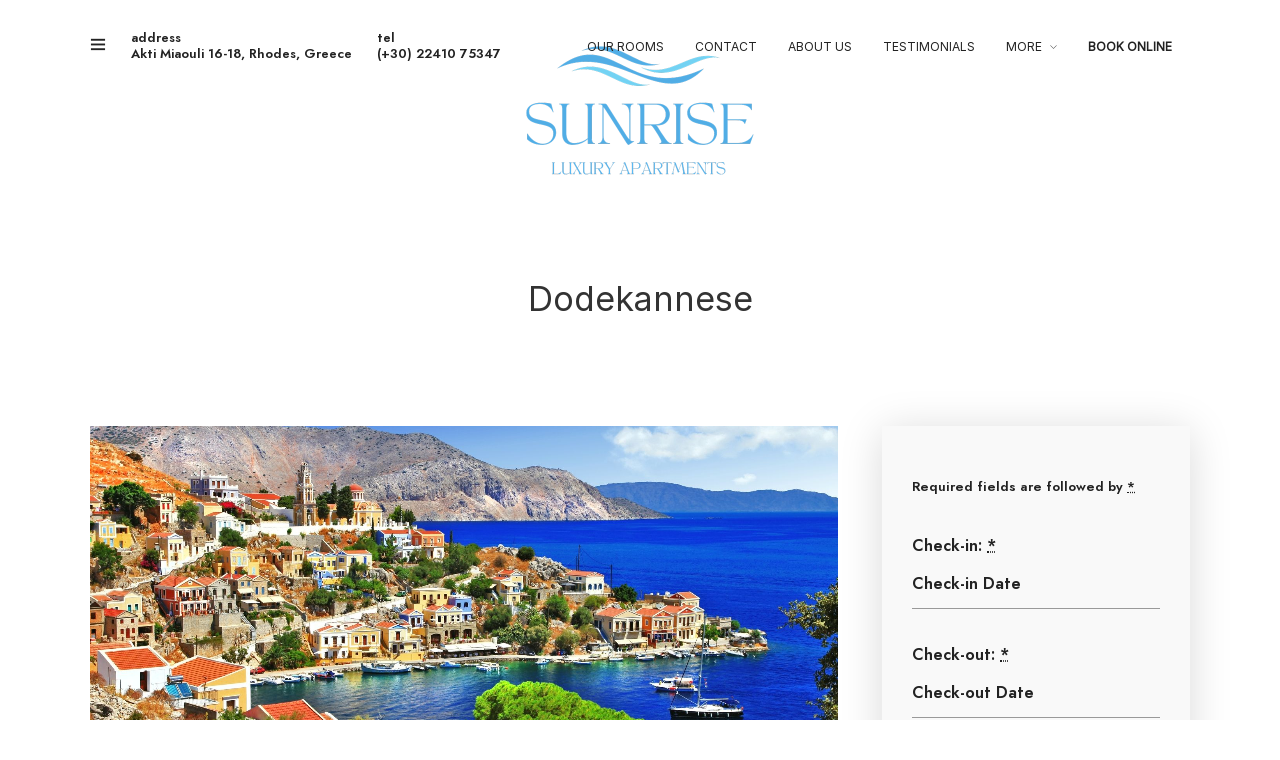

--- FILE ---
content_type: text/html; charset=UTF-8
request_url: https://sunriserodos.gr/tag/dodekannese/
body_size: 20193
content:
<!DOCTYPE html>
<html lang="en-US"  data-menu="centeralign3">
<head>

<link rel="profile" href="http://gmpg.org/xfn/11" />
<link rel="pingback" href="https://sunriserodos.gr/xmlrpc.php" />

 

<meta name='robots' content='index, follow, max-image-preview:large, max-snippet:-1, max-video-preview:-1' />

	<!-- This site is optimized with the Yoast SEO plugin v20.8 - https://yoast.com/wordpress/plugins/seo/ -->
	<title>dodekannese Archives - Sunrise Luxury Apartments</title>
	<link rel="canonical" href="https://sunriserodos.gr/tag/dodekannese/" />
	<meta property="og:locale" content="en_US" />
	<meta property="og:type" content="article" />
	<meta property="og:title" content="dodekannese Archives - Sunrise Luxury Apartments" />
	<meta property="og:url" content="https://sunriserodos.gr/tag/dodekannese/" />
	<meta property="og:site_name" content="Sunrise Luxury Apartments" />
	<meta name="twitter:card" content="summary_large_image" />
	<meta name="twitter:site" content="@LuxuryRhodes" />
	<script type="application/ld+json" class="yoast-schema-graph">{"@context":"https://schema.org","@graph":[{"@type":"CollectionPage","@id":"https://sunriserodos.gr/tag/dodekannese/","url":"https://sunriserodos.gr/tag/dodekannese/","name":"dodekannese Archives - Sunrise Luxury Apartments","isPartOf":{"@id":"https://sunriserodos.gr/#website"},"primaryImageOfPage":{"@id":"https://sunriserodos.gr/tag/dodekannese/#primaryimage"},"image":{"@id":"https://sunriserodos.gr/tag/dodekannese/#primaryimage"},"thumbnailUrl":"https://sunriserodos.gr/wp-content/uploads/2020/01/symi-1.jpg","breadcrumb":{"@id":"https://sunriserodos.gr/tag/dodekannese/#breadcrumb"},"inLanguage":"en-US"},{"@type":"ImageObject","inLanguage":"en-US","@id":"https://sunriserodos.gr/tag/dodekannese/#primaryimage","url":"https://sunriserodos.gr/wp-content/uploads/2020/01/symi-1.jpg","contentUrl":"https://sunriserodos.gr/wp-content/uploads/2020/01/symi-1.jpg","width":1920,"height":1200},{"@type":"BreadcrumbList","@id":"https://sunriserodos.gr/tag/dodekannese/#breadcrumb","itemListElement":[{"@type":"ListItem","position":1,"name":"Home","item":"https://sunriserodos.gr/"},{"@type":"ListItem","position":2,"name":"dodekannese"}]},{"@type":"WebSite","@id":"https://sunriserodos.gr/#website","url":"https://sunriserodos.gr/","name":"Sunrise Luxury Apartments","description":"Experience Epic Beauty","publisher":{"@id":"https://sunriserodos.gr/#organization"},"potentialAction":[{"@type":"SearchAction","target":{"@type":"EntryPoint","urlTemplate":"https://sunriserodos.gr/?s={search_term_string}"},"query-input":"required name=search_term_string"}],"inLanguage":"en-US"},{"@type":"Organization","@id":"https://sunriserodos.gr/#organization","name":"Sunrise Luxury Apartments Rhodes","url":"https://sunriserodos.gr/","logo":{"@type":"ImageObject","inLanguage":"en-US","@id":"https://sunriserodos.gr/#/schema/logo/image/","url":"https://sunriserodos.gr/wp-content/uploads/2020/01/LOGO.jpg","contentUrl":"https://sunriserodos.gr/wp-content/uploads/2020/01/LOGO.jpg","width":664,"height":367,"caption":"Sunrise Luxury Apartments Rhodes"},"image":{"@id":"https://sunriserodos.gr/#/schema/logo/image/"},"sameAs":["https://www.facebook.com/sunriserodos/","https://twitter.com/LuxuryRhodes","https://www.instagram.com/sunriseapartmentsrodos/"]}]}</script>
	<!-- / Yoast SEO plugin. -->


<link href='https://fonts.gstatic.com' crossorigin rel='preconnect' />
<link rel="alternate" type="application/rss+xml" title="Sunrise Luxury Apartments &raquo; Feed" href="https://sunriserodos.gr/feed/" />
<link rel="alternate" type="application/rss+xml" title="Sunrise Luxury Apartments &raquo; Comments Feed" href="https://sunriserodos.gr/comments/feed/" />
<meta charset="UTF-8" /><meta name="viewport" content="width=device-width, initial-scale=1, maximum-scale=1" /><meta name="format-detection" content="telephone=no"><link rel="alternate" type="application/rss+xml" title="Sunrise Luxury Apartments &raquo; dodekannese Tag Feed" href="https://sunriserodos.gr/tag/dodekannese/feed/" />
<script type="text/javascript">
window._wpemojiSettings = {"baseUrl":"https:\/\/s.w.org\/images\/core\/emoji\/14.0.0\/72x72\/","ext":".png","svgUrl":"https:\/\/s.w.org\/images\/core\/emoji\/14.0.0\/svg\/","svgExt":".svg","source":{"concatemoji":"https:\/\/sunriserodos.gr\/wp-includes\/js\/wp-emoji-release.min.js?ver=6.2.2"}};
/*! This file is auto-generated */
!function(e,a,t){var n,r,o,i=a.createElement("canvas"),p=i.getContext&&i.getContext("2d");function s(e,t){p.clearRect(0,0,i.width,i.height),p.fillText(e,0,0);e=i.toDataURL();return p.clearRect(0,0,i.width,i.height),p.fillText(t,0,0),e===i.toDataURL()}function c(e){var t=a.createElement("script");t.src=e,t.defer=t.type="text/javascript",a.getElementsByTagName("head")[0].appendChild(t)}for(o=Array("flag","emoji"),t.supports={everything:!0,everythingExceptFlag:!0},r=0;r<o.length;r++)t.supports[o[r]]=function(e){if(p&&p.fillText)switch(p.textBaseline="top",p.font="600 32px Arial",e){case"flag":return s("\ud83c\udff3\ufe0f\u200d\u26a7\ufe0f","\ud83c\udff3\ufe0f\u200b\u26a7\ufe0f")?!1:!s("\ud83c\uddfa\ud83c\uddf3","\ud83c\uddfa\u200b\ud83c\uddf3")&&!s("\ud83c\udff4\udb40\udc67\udb40\udc62\udb40\udc65\udb40\udc6e\udb40\udc67\udb40\udc7f","\ud83c\udff4\u200b\udb40\udc67\u200b\udb40\udc62\u200b\udb40\udc65\u200b\udb40\udc6e\u200b\udb40\udc67\u200b\udb40\udc7f");case"emoji":return!s("\ud83e\udef1\ud83c\udffb\u200d\ud83e\udef2\ud83c\udfff","\ud83e\udef1\ud83c\udffb\u200b\ud83e\udef2\ud83c\udfff")}return!1}(o[r]),t.supports.everything=t.supports.everything&&t.supports[o[r]],"flag"!==o[r]&&(t.supports.everythingExceptFlag=t.supports.everythingExceptFlag&&t.supports[o[r]]);t.supports.everythingExceptFlag=t.supports.everythingExceptFlag&&!t.supports.flag,t.DOMReady=!1,t.readyCallback=function(){t.DOMReady=!0},t.supports.everything||(n=function(){t.readyCallback()},a.addEventListener?(a.addEventListener("DOMContentLoaded",n,!1),e.addEventListener("load",n,!1)):(e.attachEvent("onload",n),a.attachEvent("onreadystatechange",function(){"complete"===a.readyState&&t.readyCallback()})),(e=t.source||{}).concatemoji?c(e.concatemoji):e.wpemoji&&e.twemoji&&(c(e.twemoji),c(e.wpemoji)))}(window,document,window._wpemojiSettings);
</script>
<style type="text/css">
img.wp-smiley,
img.emoji {
	display: inline !important;
	border: none !important;
	box-shadow: none !important;
	height: 1em !important;
	width: 1em !important;
	margin: 0 0.07em !important;
	vertical-align: -0.1em !important;
	background: none !important;
	padding: 0 !important;
}
</style>
	<link rel='stylesheet' id='wp-block-library-css' href='https://sunriserodos.gr/wp-includes/css/dist/block-library/style.min.css?ver=6.2.2' type='text/css' media='all' />
<link rel='stylesheet' id='classic-theme-styles-css' href='https://sunriserodos.gr/wp-includes/css/classic-themes.min.css?ver=6.2.2' type='text/css' media='all' />
<style id='global-styles-inline-css' type='text/css'>
body{--wp--preset--color--black: #000000;--wp--preset--color--cyan-bluish-gray: #abb8c3;--wp--preset--color--white: #ffffff;--wp--preset--color--pale-pink: #f78da7;--wp--preset--color--vivid-red: #cf2e2e;--wp--preset--color--luminous-vivid-orange: #ff6900;--wp--preset--color--luminous-vivid-amber: #fcb900;--wp--preset--color--light-green-cyan: #7bdcb5;--wp--preset--color--vivid-green-cyan: #00d084;--wp--preset--color--pale-cyan-blue: #8ed1fc;--wp--preset--color--vivid-cyan-blue: #0693e3;--wp--preset--color--vivid-purple: #9b51e0;--wp--preset--gradient--vivid-cyan-blue-to-vivid-purple: linear-gradient(135deg,rgba(6,147,227,1) 0%,rgb(155,81,224) 100%);--wp--preset--gradient--light-green-cyan-to-vivid-green-cyan: linear-gradient(135deg,rgb(122,220,180) 0%,rgb(0,208,130) 100%);--wp--preset--gradient--luminous-vivid-amber-to-luminous-vivid-orange: linear-gradient(135deg,rgba(252,185,0,1) 0%,rgba(255,105,0,1) 100%);--wp--preset--gradient--luminous-vivid-orange-to-vivid-red: linear-gradient(135deg,rgba(255,105,0,1) 0%,rgb(207,46,46) 100%);--wp--preset--gradient--very-light-gray-to-cyan-bluish-gray: linear-gradient(135deg,rgb(238,238,238) 0%,rgb(169,184,195) 100%);--wp--preset--gradient--cool-to-warm-spectrum: linear-gradient(135deg,rgb(74,234,220) 0%,rgb(151,120,209) 20%,rgb(207,42,186) 40%,rgb(238,44,130) 60%,rgb(251,105,98) 80%,rgb(254,248,76) 100%);--wp--preset--gradient--blush-light-purple: linear-gradient(135deg,rgb(255,206,236) 0%,rgb(152,150,240) 100%);--wp--preset--gradient--blush-bordeaux: linear-gradient(135deg,rgb(254,205,165) 0%,rgb(254,45,45) 50%,rgb(107,0,62) 100%);--wp--preset--gradient--luminous-dusk: linear-gradient(135deg,rgb(255,203,112) 0%,rgb(199,81,192) 50%,rgb(65,88,208) 100%);--wp--preset--gradient--pale-ocean: linear-gradient(135deg,rgb(255,245,203) 0%,rgb(182,227,212) 50%,rgb(51,167,181) 100%);--wp--preset--gradient--electric-grass: linear-gradient(135deg,rgb(202,248,128) 0%,rgb(113,206,126) 100%);--wp--preset--gradient--midnight: linear-gradient(135deg,rgb(2,3,129) 0%,rgb(40,116,252) 100%);--wp--preset--duotone--dark-grayscale: url('#wp-duotone-dark-grayscale');--wp--preset--duotone--grayscale: url('#wp-duotone-grayscale');--wp--preset--duotone--purple-yellow: url('#wp-duotone-purple-yellow');--wp--preset--duotone--blue-red: url('#wp-duotone-blue-red');--wp--preset--duotone--midnight: url('#wp-duotone-midnight');--wp--preset--duotone--magenta-yellow: url('#wp-duotone-magenta-yellow');--wp--preset--duotone--purple-green: url('#wp-duotone-purple-green');--wp--preset--duotone--blue-orange: url('#wp-duotone-blue-orange');--wp--preset--font-size--small: 13px;--wp--preset--font-size--medium: 20px;--wp--preset--font-size--large: 36px;--wp--preset--font-size--x-large: 42px;--wp--preset--spacing--20: 0.44rem;--wp--preset--spacing--30: 0.67rem;--wp--preset--spacing--40: 1rem;--wp--preset--spacing--50: 1.5rem;--wp--preset--spacing--60: 2.25rem;--wp--preset--spacing--70: 3.38rem;--wp--preset--spacing--80: 5.06rem;--wp--preset--shadow--natural: 6px 6px 9px rgba(0, 0, 0, 0.2);--wp--preset--shadow--deep: 12px 12px 50px rgba(0, 0, 0, 0.4);--wp--preset--shadow--sharp: 6px 6px 0px rgba(0, 0, 0, 0.2);--wp--preset--shadow--outlined: 6px 6px 0px -3px rgba(255, 255, 255, 1), 6px 6px rgba(0, 0, 0, 1);--wp--preset--shadow--crisp: 6px 6px 0px rgba(0, 0, 0, 1);}:where(.is-layout-flex){gap: 0.5em;}body .is-layout-flow > .alignleft{float: left;margin-inline-start: 0;margin-inline-end: 2em;}body .is-layout-flow > .alignright{float: right;margin-inline-start: 2em;margin-inline-end: 0;}body .is-layout-flow > .aligncenter{margin-left: auto !important;margin-right: auto !important;}body .is-layout-constrained > .alignleft{float: left;margin-inline-start: 0;margin-inline-end: 2em;}body .is-layout-constrained > .alignright{float: right;margin-inline-start: 2em;margin-inline-end: 0;}body .is-layout-constrained > .aligncenter{margin-left: auto !important;margin-right: auto !important;}body .is-layout-constrained > :where(:not(.alignleft):not(.alignright):not(.alignfull)){max-width: var(--wp--style--global--content-size);margin-left: auto !important;margin-right: auto !important;}body .is-layout-constrained > .alignwide{max-width: var(--wp--style--global--wide-size);}body .is-layout-flex{display: flex;}body .is-layout-flex{flex-wrap: wrap;align-items: center;}body .is-layout-flex > *{margin: 0;}:where(.wp-block-columns.is-layout-flex){gap: 2em;}.has-black-color{color: var(--wp--preset--color--black) !important;}.has-cyan-bluish-gray-color{color: var(--wp--preset--color--cyan-bluish-gray) !important;}.has-white-color{color: var(--wp--preset--color--white) !important;}.has-pale-pink-color{color: var(--wp--preset--color--pale-pink) !important;}.has-vivid-red-color{color: var(--wp--preset--color--vivid-red) !important;}.has-luminous-vivid-orange-color{color: var(--wp--preset--color--luminous-vivid-orange) !important;}.has-luminous-vivid-amber-color{color: var(--wp--preset--color--luminous-vivid-amber) !important;}.has-light-green-cyan-color{color: var(--wp--preset--color--light-green-cyan) !important;}.has-vivid-green-cyan-color{color: var(--wp--preset--color--vivid-green-cyan) !important;}.has-pale-cyan-blue-color{color: var(--wp--preset--color--pale-cyan-blue) !important;}.has-vivid-cyan-blue-color{color: var(--wp--preset--color--vivid-cyan-blue) !important;}.has-vivid-purple-color{color: var(--wp--preset--color--vivid-purple) !important;}.has-black-background-color{background-color: var(--wp--preset--color--black) !important;}.has-cyan-bluish-gray-background-color{background-color: var(--wp--preset--color--cyan-bluish-gray) !important;}.has-white-background-color{background-color: var(--wp--preset--color--white) !important;}.has-pale-pink-background-color{background-color: var(--wp--preset--color--pale-pink) !important;}.has-vivid-red-background-color{background-color: var(--wp--preset--color--vivid-red) !important;}.has-luminous-vivid-orange-background-color{background-color: var(--wp--preset--color--luminous-vivid-orange) !important;}.has-luminous-vivid-amber-background-color{background-color: var(--wp--preset--color--luminous-vivid-amber) !important;}.has-light-green-cyan-background-color{background-color: var(--wp--preset--color--light-green-cyan) !important;}.has-vivid-green-cyan-background-color{background-color: var(--wp--preset--color--vivid-green-cyan) !important;}.has-pale-cyan-blue-background-color{background-color: var(--wp--preset--color--pale-cyan-blue) !important;}.has-vivid-cyan-blue-background-color{background-color: var(--wp--preset--color--vivid-cyan-blue) !important;}.has-vivid-purple-background-color{background-color: var(--wp--preset--color--vivid-purple) !important;}.has-black-border-color{border-color: var(--wp--preset--color--black) !important;}.has-cyan-bluish-gray-border-color{border-color: var(--wp--preset--color--cyan-bluish-gray) !important;}.has-white-border-color{border-color: var(--wp--preset--color--white) !important;}.has-pale-pink-border-color{border-color: var(--wp--preset--color--pale-pink) !important;}.has-vivid-red-border-color{border-color: var(--wp--preset--color--vivid-red) !important;}.has-luminous-vivid-orange-border-color{border-color: var(--wp--preset--color--luminous-vivid-orange) !important;}.has-luminous-vivid-amber-border-color{border-color: var(--wp--preset--color--luminous-vivid-amber) !important;}.has-light-green-cyan-border-color{border-color: var(--wp--preset--color--light-green-cyan) !important;}.has-vivid-green-cyan-border-color{border-color: var(--wp--preset--color--vivid-green-cyan) !important;}.has-pale-cyan-blue-border-color{border-color: var(--wp--preset--color--pale-cyan-blue) !important;}.has-vivid-cyan-blue-border-color{border-color: var(--wp--preset--color--vivid-cyan-blue) !important;}.has-vivid-purple-border-color{border-color: var(--wp--preset--color--vivid-purple) !important;}.has-vivid-cyan-blue-to-vivid-purple-gradient-background{background: var(--wp--preset--gradient--vivid-cyan-blue-to-vivid-purple) !important;}.has-light-green-cyan-to-vivid-green-cyan-gradient-background{background: var(--wp--preset--gradient--light-green-cyan-to-vivid-green-cyan) !important;}.has-luminous-vivid-amber-to-luminous-vivid-orange-gradient-background{background: var(--wp--preset--gradient--luminous-vivid-amber-to-luminous-vivid-orange) !important;}.has-luminous-vivid-orange-to-vivid-red-gradient-background{background: var(--wp--preset--gradient--luminous-vivid-orange-to-vivid-red) !important;}.has-very-light-gray-to-cyan-bluish-gray-gradient-background{background: var(--wp--preset--gradient--very-light-gray-to-cyan-bluish-gray) !important;}.has-cool-to-warm-spectrum-gradient-background{background: var(--wp--preset--gradient--cool-to-warm-spectrum) !important;}.has-blush-light-purple-gradient-background{background: var(--wp--preset--gradient--blush-light-purple) !important;}.has-blush-bordeaux-gradient-background{background: var(--wp--preset--gradient--blush-bordeaux) !important;}.has-luminous-dusk-gradient-background{background: var(--wp--preset--gradient--luminous-dusk) !important;}.has-pale-ocean-gradient-background{background: var(--wp--preset--gradient--pale-ocean) !important;}.has-electric-grass-gradient-background{background: var(--wp--preset--gradient--electric-grass) !important;}.has-midnight-gradient-background{background: var(--wp--preset--gradient--midnight) !important;}.has-small-font-size{font-size: var(--wp--preset--font-size--small) !important;}.has-medium-font-size{font-size: var(--wp--preset--font-size--medium) !important;}.has-large-font-size{font-size: var(--wp--preset--font-size--large) !important;}.has-x-large-font-size{font-size: var(--wp--preset--font-size--x-large) !important;}
.wp-block-navigation a:where(:not(.wp-element-button)){color: inherit;}
:where(.wp-block-columns.is-layout-flex){gap: 2em;}
.wp-block-pullquote{font-size: 1.5em;line-height: 1.6;}
</style>
<link rel='stylesheet' id='contact-form-7-css' href='https://sunriserodos.gr/wp-content/plugins/contact-form-7/includes/css/styles.css?ver=5.8.7' type='text/css' media='all' />
<link rel='stylesheet' id='mphb-kbwood-datepick-css-css' href='https://sunriserodos.gr/wp-content/plugins/motopress-hotel-booking/vendors/kbwood/datepick/jquery.datepick.css?ver=4.6.0' type='text/css' media='all' />
<link rel='stylesheet' id='mphb-kbwood-datepick-theme-css' href='https://sunriserodos.gr/wp-content/plugins/motopress-hotel-booking/assets/css/datepick-themes/mphb-datepicker-minimal.css?ver=4.6.0' type='text/css' media='all' />
<link rel='stylesheet' id='mphb-css' href='https://sunriserodos.gr/wp-content/plugins/motopress-hotel-booking/assets/css/mphb.min.css?ver=4.6.0' type='text/css' media='all' />
<link rel='stylesheet' id='hoteller-reset-css-css' href='https://sunriserodos.gr/wp-content/themes/hoteller/css/core/reset.css?ver=6.2.2' type='text/css' media='all' />
<link rel='stylesheet' id='hoteller-wordpress-css-css' href='https://sunriserodos.gr/wp-content/themes/hoteller/css/core/wordpress.css?ver=6.2.2' type='text/css' media='all' />
<link rel='stylesheet' id='hoteller-screen-css' href='https://sunriserodos.gr/wp-content/themes/hoteller/css/core/screen.css?ver=6.2.2' type='text/css' media='all' />
<style id='hoteller-screen-inline-css' type='text/css'>

                	@font-face {
	                	font-family: "Renner";
	                	src: url(https://sunriserodos.gr/wp-content/themes/hoteller/fonts/renner-medium-webfont.woff) format("woff");
	                }
                
                	@font-face {
	                	font-family: "hk_groteskmedium";
	                	src: url(https://sunriserodos.gr/wp-content/themes/hoteller/fonts/hkgrotesk-medium-webfont.woff) format("woff");
	                }
                
                	@font-face {
	                	font-family: "Reforma1969";
	                	src: url(https://sunriserodos.gr/wp-content/themes/hoteller/fonts/Reforma1969-Blanca.woff) format("woff");
	                }
                
</style>
<link rel='stylesheet' id='modulobox-css' href='https://sunriserodos.gr/wp-content/themes/hoteller/css/modulobox.css?ver=6.2.2' type='text/css' media='all' />
<link rel='stylesheet' id='fontawesome-css' href='https://sunriserodos.gr/wp-content/themes/hoteller/css/font-awesome.min.css?ver=6.2.2' type='text/css' media='all' />
<link rel='stylesheet' id='themify-icons-css' href='https://sunriserodos.gr/wp-content/themes/hoteller/css/themify-icons.css?ver=6.4.3' type='text/css' media='all' />
<link rel='stylesheet' id='loftloader-lite-animation-css' href='https://sunriserodos.gr/wp-content/plugins/loftloader/assets/css/loftloader.min.css?ver=2022112601' type='text/css' media='all' />
<link rel='stylesheet' id='hoteller-script-responsive-css-css' href='https://sunriserodos.gr/wp-content/themes/hoteller/css/core/responsive.css?ver=6.2.2' type='text/css' media='all' />
<style id='hoteller-script-responsive-css-inline-css' type='text/css'>

		@keyframes fadeInUp {
		    0% {
		    	opacity: 0;
		    	transform: translateY(10%);
		    }
		    100% {
		    	opacity: 1;
		    	transform: translateY(0%);
		    }	
		}
		
		@keyframes fadeInDown {
		    0% {
		    	opacity: 0;
		    	transform: translateY(-10%);
		    }
		    100% {
		    	opacity: 1;
		    	transform: translateY(0%);
		    }	
		}
		
		@keyframes fadeInLeft {
		    0% {
		    	opacity: 0;
		    	transform: translateX(10%);
		    }
		    100% {
		    	opacity: 1;
		    	transform: translateX(0%);
		    }	
		}
		
		@keyframes fadeInRight {
		    0% {
		    	opacity: 0;
		    	transform: translateX(-10%);
		    }
		    100% {
		    	opacity: 1;
		    	transform: translateX(0%);
		    }	
		}
		
		#page_caption .page_title_wrapper .page_title_inner .themegoods-step:nth-child(1):before {
		  content: "Select Date";
		}
		#page_caption .page_title_wrapper .page_title_inner .themegoods-step:nth-child(2):before {
		  content: "Search Results";
		}
		#page_caption .page_title_wrapper .page_title_inner .themegoods-step:nth-child(3):before {
		  content: "Booking Details";
		}
		#page_caption .page_title_wrapper .page_title_inner .themegoods-step:nth-child(4):before {
		  content: "Booking Confirmed";
		}
	
</style>
<link rel='stylesheet' id='lepopup-style-css' href='https://sunriserodos.gr/wp-content/plugins/halfdata-green-popups/css/style.css?ver=7.42' type='text/css' media='all' />
<link rel='stylesheet' id='airdatepicker-css' href='https://sunriserodos.gr/wp-content/plugins/halfdata-green-popups/css/airdatepicker.css?ver=7.42' type='text/css' media='all' />
<script type='text/javascript' src='https://sunriserodos.gr/wp-includes/js/jquery/jquery.min.js?ver=3.6.4' id='jquery-core-js'></script>
<script type='text/javascript' src='https://sunriserodos.gr/wp-includes/js/jquery/jquery-migrate.min.js?ver=3.4.0' id='jquery-migrate-js'></script>
<link rel="https://api.w.org/" href="https://sunriserodos.gr/wp-json/" /><link rel="alternate" type="application/json" href="https://sunriserodos.gr/wp-json/wp/v2/tags/178" /><link rel="EditURI" type="application/rsd+xml" title="RSD" href="https://sunriserodos.gr/xmlrpc.php?rsd" />
<link rel="wlwmanifest" type="application/wlwmanifest+xml" href="https://sunriserodos.gr/wp-includes/wlwmanifest.xml" />
<meta name="generator" content="WordPress 6.2.2" />
<meta name="generator" content="Elementor 3.13.3; features: e_dom_optimization, e_optimized_assets_loading, e_optimized_css_loading, a11y_improvements, additional_custom_breakpoints; settings: css_print_method-external, google_font-enabled, font_display-swap">

		<script>var lepopup_customjs_handlers={};var lepopup_cookie_value="ilovefamily";var lepopup_events_data={};var lepopup_content_id="{178}{post_tag}";</script><script>function lepopup_add_event(_event,_data){if(typeof _lepopup_add_event == typeof undefined){jQuery(document).ready(function(){_lepopup_add_event(_event,_data);});}else{_lepopup_add_event(_event,_data);}}</script><link rel="icon" href="https://sunriserodos.gr/wp-content/uploads/2023/03/cropped-favicon-32x32.jpg" sizes="32x32" />
<link rel="icon" href="https://sunriserodos.gr/wp-content/uploads/2023/03/cropped-favicon-192x192.jpg" sizes="192x192" />
<link rel="apple-touch-icon" href="https://sunriserodos.gr/wp-content/uploads/2023/03/cropped-favicon-180x180.jpg" />
<meta name="msapplication-TileImage" content="https://sunriserodos.gr/wp-content/uploads/2023/03/cropped-favicon-270x270.jpg" />
<style id="loftloader-lite-custom-bg-color">#loftloader-wrapper .loader-section {
	background: #000000;
}
</style><style id="loftloader-lite-custom-bg-opacity">#loftloader-wrapper .loader-section {
	opacity: 0.95;
}
</style><style id="loftloader-lite-custom-loader">#loftloader-wrapper.pl-imgloading #loader {
	width: 220px;
}
#loftloader-wrapper.pl-imgloading #loader span {
	background-size: cover;
	background-image: url(https://sunriserodos.gr/wp-content/uploads/2023/03/Sunrise-Logo-500w-white.png);
}
</style>		<style type="text/css" id="wp-custom-css">
			.post_navigation
{
	top: calc(50% + 60px);
}

@media only screen and (min-width: 960px) and (max-width: 1099px)
{	
	.elementor-662 .elementor-element.elementor-element-1f2468cb > .elementor-widget-container, .elementor-278 .elementor-element.elementor-element-0bb124a > .elementor-widget-container, .elementor-278 .elementor-element.elementor-element-4597bba > .elementor-widget-container, .elementor-544 .elementor-element.elementor-element-53b47a8c > .elementor-widget-container, .elementor-455 .elementor-element.elementor-element-d83e00e > .elementor-widget-container
	{
		margin: 0;
	}
}

@media only screen and (min-width: 768px) and (max-width: 960px) {
	.elementor-662 .elementor-element.elementor-element-1f2468cb > .elementor-widget-container, .elementor-278 .elementor-element.elementor-element-0bb124a > .elementor-widget-container, .elementor-278 .elementor-element.elementor-element-4597bba > .elementor-widget-container, .elementor-544 .elementor-element.elementor-element-53b47a8c > .elementor-widget-container, .elementor-455 .elementor-element.elementor-element-d83e00e > .elementor-widget-container
	{
		margin: 0;
	}
}

.demo_list {
	    float: left;
    width: 100%;
}

.purchase_theme_button .button
{
	font-weight: 400;
}

.bk-btn
	a { 
	font-weight: 800 !important;
}

}
		</style>
		<style id="kirki-inline-styles">.header_style_wrapper #logo_normal .logo_wrapper, .header_style_wrapper #logo_transparent .logo_wrapper{margin-top:10px;}#right_click_content{background:rgba(0, 0, 0, 0.5);color:#ffffff;}body, input[type=text], input[type=password], input[type=email], input[type=url], input[type=number], input[type=date], input[type=tel], input.wpcf7-text, .woocommerce table.cart td.actions .coupon .input-text, .woocommerce-page table.cart td.actions .coupon .input-text, .woocommerce #content table.cart td.actions .coupon .input-text, .woocommerce-page #content table.cart td.actions .coupon .input-text, select, input[type=submit], input[type=button], a.button, .button, body .ui-dialog[aria-describedby="ajax-login-register-login-dialog"] .form-wrapper input[type="submit"], body .ui-dialog[aria-describedby="ajax-login-register-dialog"] .form-wrapper input[type="submit"]{font-family:Jost;font-size:16px;font-weight:400;letter-spacing:0px;line-height:1.8;text-transform:none;}h1, h2, h3, h4, h5, h6, h7, .post_quote_title, strong[itemprop="author"], #page_content_wrapper .posts.blog li a, .page_content_wrapper .posts.blog li a, #filter_selected, blockquote, .sidebar_widget li.widget_products, #footer ul.sidebar_widget li ul.posts.blog li a, .woocommerce-page table.cart th, table.shop_table thead tr th, .testimonial_slider_content, .pagination, .pagination_detail, .pagination_detail, .comment-author cite{font-family:Oswald;font-weight:400;letter-spacing:0px;line-height:1.3;text-transform:none;}h1, h2, h3, h4, h5, h6, h7, .pagination_detail, .comment-author cite{font-style:normal;}h1{font-size:34px;}h2{font-size:28px;}h3{font-size:24px;}h4{font-size:20px;}h5{font-size:18px;}h6{font-size:16px;}body, #wrapper, #page_content_wrapper.fixed, #gallery_lightbox h2, .slider_wrapper .gallery_image_caption h2, #body_loading_screen, h3#reply-title span, .overlay_gallery_wrapper, .pagination a, .pagination span, #captcha-wrap .text-box input, .flex-direction-nav a, .blog_promo_title h6, #supersized li, #horizontal_gallery_wrapper .image_caption, body.tg_password_protected #page_content_wrapper .inner .inner_wrapper .sidebar_content, body .ui-dialog[aria-describedby="ajax-login-register-login-dialog"], body .ui-dialog[aria-describedby="ajax-login-register-dialog"]{background-color:#ffffff;}form.mphb_sc_checkout-form .mphb-reserve-rooms-details, #page_content_wrapper .sidebar .content .sidebar_widget li.widget.widget_mphb_search_availability_widget{background-color:#f9f9f9;}body, .pagination a, #gallery_lightbox h2, .slider_wrapper .gallery_image_caption h2, .post_info a, #page_content_wrapper.split #copyright, .page_content_wrapper.split #copyright, .ui-state-default a, .ui-state-default a:link, .ui-state-default a:visited, .readmore, .woocommerce-MyAccount-navigation ul a, .mphb-attribute-value a{color:#222222;}::selection{background-color:#222222;}::-webkit-input-placeholder{color:#222222;}::-moz-placeholder{color:#222222;}:-ms-input-placeholder{color:#222222;}a, .gallery_proof_filter ul li a{color:#222222;}.flex-control-paging li a.flex-active, .post_attribute a:before, #menu_wrapper .nav ul li a:before, #menu_wrapper div .nav li > a:before, .post_attribute a:before{background-color:#222222;}.flex-control-paging li a.flex-active, .image_boxed_wrapper:hover, .gallery_proof_filter ul li a.active, .gallery_proof_filter ul li a:hover{border-color:#222222;}a:hover, a:active, .post_info_comment a i, .woocommerce div.product .woocommerce-tabs ul.tabs li a:hover{color:#222222;}input[type=button]:hover, input[type=submit]:hover, a.button:hover, .button:hover, .button.submit, a.button.white:hover, .button.white:hover, a.button.white:active, .button.white:active{background:#222222;border-color:#2c4081;background-color:#2c4081;color:#ffffff;}h1, h2, h3, h4, h5, h6, h7, pre, code, tt, blockquote, .post_header h5 a, .post_header h3 a, .post_header.grid h6 a, .post_header.fullwidth h4 a, .post_header h5 a, blockquote, .site_loading_logo_item i, .ppb_subtitle, .woocommerce .woocommerce-ordering select, .woocommerce #page_content_wrapper a.button, .woocommerce.columns-4 ul.products li.product a.add_to_cart_button, .woocommerce.columns-4 ul.products li.product a.add_to_cart_button:hover, .ui-accordion .ui-accordion-header a, .tabs .ui-state-active a, body.woocommerce div.product .woocommerce-tabs ul.tabs li.active a, body.woocommerce-page div.product .woocommerce-tabs ul.tabs li.active a, body.woocommerce #content div.product .woocommerce-tabs ul.tabs li.active a, body.woocommerce-page #content div.product .woocommerce-tabs ul.tabs li.active a, .woocommerce div.product .woocommerce-tabs ul.tabs li a, .post_header h5 a, .post_header h6 a, .flex-direction-nav a:before, .social_share_button_wrapper .social_post_view .view_number, .social_share_button_wrapper .social_post_share_count .share_number, .portfolio_post_previous a, .portfolio_post_next a, #filter_selected, #autocomplete li strong, .themelink, body .ui-dialog[aria-describedby="ajax-login-register-login-dialog"] .ui-dialog-titlebar .ui-dialog-title, body .ui-dialog[aria-describedby="ajax-login-register-dialog"] .ui-dialog-titlebar .ui-dialog-title{color:#222222;}body.page.page-template-gallery-archive-split-screen-php #fp-nav li .active span, body.tax-gallerycat #fp-nav li .active span, body.page.page-template-portfolio-fullscreen-split-screen-php #fp-nav li .active span, body.page.tax-portfolioset #fp-nav li .active span, body.page.page-template-gallery-archive-split-screen-php #fp-nav ul li a span, body.tax-gallerycat #fp-nav ul li a span, body.page.page-template-portfolio-fullscreen-split-screen-php #fp-nav ul li a span, body.page.tax-portfolioset #fp-nav ul li a span{background-color:#222222;}#social_share_wrapper, hr, #social_share_wrapper, .post.type-post, .comment .right, .widget_tag_cloud div a, .meta-tags a, .tag_cloud a, #footer, #post_more_wrapper, #page_content_wrapper .inner .sidebar_content, #page_content_wrapper .inner .sidebar_content.left_sidebar, .ajax_close, .ajax_next, .ajax_prev, .portfolio_next, .portfolio_prev, .portfolio_next_prev_wrapper.video .portfolio_prev, .portfolio_next_prev_wrapper.video .portfolio_next, .separated, .blog_next_prev_wrapper, #post_more_wrapper h5, #ajax_portfolio_wrapper.hidding, #ajax_portfolio_wrapper.visible, .tabs.vertical .ui-tabs-panel, .ui-tabs.vertical.right .ui-tabs-nav li, .woocommerce div.product .woocommerce-tabs ul.tabs li, .woocommerce #content div.product .woocommerce-tabs ul.tabs li, .woocommerce-page div.product .woocommerce-tabs ul.tabs li, .woocommerce-page #content div.product .woocommerce-tabs ul.tabs li, .woocommerce div.product .woocommerce-tabs .panel, .woocommerce-page div.product .woocommerce-tabs .panel, .woocommerce #content div.product .woocommerce-tabs .panel, .woocommerce-page #content div.product .woocommerce-tabs .panel, .woocommerce table.shop_table, .woocommerce-page table.shop_table, .woocommerce .cart-collaterals .cart_totals, .woocommerce-page .cart-collaterals .cart_totals, .woocommerce .cart-collaterals .shipping_calculator, .woocommerce-page .cart-collaterals .shipping_calculator, .woocommerce .cart-collaterals .cart_totals tr td, .woocommerce .cart-collaterals .cart_totals tr th, .woocommerce-page .cart-collaterals .cart_totals tr td, .woocommerce-page .cart-collaterals .cart_totals tr th, table tr th, table tr td, .woocommerce #payment, .woocommerce-page #payment, .woocommerce #payment ul.payment_methods li, .woocommerce-page #payment ul.payment_methods li, .woocommerce #payment div.form-row, .woocommerce-page #payment div.form-row, .ui-tabs li:first-child, .ui-tabs .ui-tabs-nav li, .ui-tabs.vertical .ui-tabs-nav li, .ui-tabs.vertical.right .ui-tabs-nav li.ui-state-active, .ui-tabs.vertical .ui-tabs-nav li:last-child, #page_content_wrapper .inner .sidebar_wrapper ul.sidebar_widget li.widget_nav_menu ul.menu li.current-menu-item a, .page_content_wrapper .inner .sidebar_wrapper ul.sidebar_widget li.widget_nav_menu ul.menu li.current-menu-item a, .ui-accordion .ui-accordion-header, .ui-accordion .ui-accordion-content, #page_content_wrapper .sidebar .content .sidebar_widget li h2.widgettitle:before, h2.widgettitle:before, #autocomplete, .ppb_blog_minimal .one_third_bg, .tabs .ui-tabs-panel, .ui-tabs .ui-tabs-nav li, .ui-tabs li:first-child, .ui-tabs.vertical .ui-tabs-nav li:last-child, .woocommerce .woocommerce-ordering select, .woocommerce div.product .woocommerce-tabs ul.tabs li.active, .woocommerce-page div.product .woocommerce-tabs ul.tabs li.active, .woocommerce #content div.product .woocommerce-tabs ul.tabs li.active, .woocommerce-page #content div.product .woocommerce-tabs ul.tabs li.active, .woocommerce-page table.cart th, table.shop_table thead tr th, hr.title_break, .overlay_gallery_border, #page_content_wrapper.split #copyright, .page_content_wrapper.split #copyright, .post.type-post, .events.type-events, h5.event_title, .post_header h5.event_title, .client_archive_wrapper, #page_content_wrapper .sidebar .content .sidebar_widget li.widget, .page_content_wrapper .sidebar .content .sidebar_widget li.widget, hr.title_break.bold, blockquote, .social_share_button_wrapper, .social_share_button_wrapper, body:not(.single) .post_wrapper, .themeborder, #about_the_author, .related.products, form.mphb_sc_checkout-form .mphb-reserve-rooms-details .mphb-room-details, .room_grid2_action_wrapper .child_one_half.themeborder, .mphb-reserve-room-section, .room_grid_wrapper .room_grid_attr_wrapper .child_one_third{border-color:#999999;}input[type=text], input[type=password], input[type=email], input[type=url], input[type=tel], input[type=date], textarea, select, input[type=number]{font-family:Jost;font-size:16px;font-weight:400;letter-spacing:0px;line-height:1.8;text-transform:none;}input[type=text], input[type=password], input[type=email], input[type=url], input[type=tel], input[type=date], textarea, .widget_search form, select, .woocommerce div.product form.cart .variations select, .woocommerce-checkout .select2-container .select2-selection--single, .woocommerce form.checkout_coupon, .woocommerce form.login, .woocommerce form.register, .mphb_cb_checkout_form .mphb-gateways-list>li, .mphb_sc_checkout-form .mphb-gateways-list>li, input[type=number]{-webkit-border-radius:0px;-moz-border-radius:0px;border-radius:0px;}input[type=text], input[type=password], input[type=email], input[type=url], input[type=tel], input[type=date], textarea, select, .select2-container--default .select2-selection--single, .select2-dropdown, input[type=number]{background-color:#ffffff;}input[type=text], input[type=password], input[type=email], input[type=url], input[type=tel], input[type=date], textarea, select, .availability_search_wrapper .mphb_sc_search-wrapper .mphb_sc_search-adults:after, .availability_search_wrapper .mphb_sc_search-wrapper .mphb_sc_search-children:after, .mphb_sc_booking_form-wrapper .mphb-adults-wrapper:after, .mphb_sc_booking_form-wrapper .mphb-children-wrapper:after, .mphb-reserve-room-section .mphb-rooms-quantity-wrapper:after, .mphb-reserve-rooms-details .mphb-adults-chooser:after, .mphb-reserve-rooms-details .mphb-children-chooser:after, .mphb-customer-country:after, .widget_mphb_search_availability_widget .mphb_widget_search-adults:after, .widget_mphb_search_availability_widget .mphb_widget_search-children:after, .select2-container--default .select2-selection--single .select2-selection__rendered, .select2-dropdown, .widget_search form:before, input[type=number]{color:#222222;}input[type=text], input[type=password], input[type=email], input[type=url], input[type=tel], input[type=date], textarea, select, .mphb_cb_checkout_form .mphb-gateways-list>li, .mphb_sc_checkout-form .mphb-gateways-list>li, .woocommerce-checkout .select2-container .select2-selection--single, .woocommerce-checkout .select2-dropdown, .woocommerce form.checkout_coupon, .woocommerce form.login, .woocommerce form.register, .widget_search form, input[type=number]{border-color:#999999;}input[type=text]:focus, input[type=password]:focus, input[type=email]:focus, input[type=url]:focus, input[type=date]:focus, textarea:focus, .mphb_cb_checkout_form .mphb-gateways-list>li.active, .mphb_sc_checkout-form .mphb-gateways-list>li.active{border-color:#0f172b;}.input_effect ~ .focus-border{background-color:#0f172b;}.select2-container--default .select2-results__option[aria-selected=true], .select2-container--default .select2-results__option[data-selected=true]{color:#0f172b;}input[type=submit], input[type=button], a.button, .button, .woocommerce .page_slider a.button, a.button.fullwidth, .woocommerce-page div.product form.cart .button, .woocommerce #respond input#submit.alt, .woocommerce a.button.alt, .woocommerce button.button.alt, .woocommerce input.button.alt, body .ui-dialog[aria-describedby="ajax-login-register-login-dialog"] .form-wrapper input[type="submit"], body .ui-dialog[aria-describedby="ajax-login-register-dialog"] .form-wrapper input[type="submit"], .woocommerce #respond input#submit, .woocommerce a.button, .woocommerce button.button, .woocommerce input.button{font-family:Oswald;font-size:16px;font-weight:400;letter-spacing:1px;line-height:1.6;text-transform:uppercase;border-width:2px;}input[type=submit], input[type=button], a.button, .button, .woocommerce .page_slider a.button, a.button.fullwidth, .woocommerce-page div.product form.cart .button, .woocommerce #respond input#submit.alt, .woocommerce a.button.alt, .woocommerce button.button.alt, .woocommerce input.button.alt, body .ui-dialog[aria-describedby="ajax-login-register-login-dialog"] .form-wrapper input[type="submit"], body .ui-dialog[aria-describedby="ajax-login-register-dialog"] .form-wrapper input[type="submit"], .woocommerce #respond input#submit, .woocommerce a.button, .woocommerce button.button, .woocommerce input.button, .woocommerce #payment div.payment_box, .woocommerce-page #payment div.payment_box, .woocommerce-message, .woocommerce-error, .woocommerce-info, #toTop{-webkit-border-radius:0px;-moz-border-radius:0px;border-radius:0px;}input[type=submit], input[type=button], a.button, .button, .pagination span, .pagination a:hover, .woocommerce .footer_bar .button, .woocommerce .footer_bar .button:hover, .woocommerce-page div.product form.cart .button, .woocommerce #respond input#submit.alt, .woocommerce a.button.alt, .woocommerce button.button.alt, .woocommerce input.button.alt, .post_type_icon, .filter li a:hover, .filter li a.active, #portfolio_wall_filters li a.active, #portfolio_wall_filters li a:hover, .comment_box, .one_half.gallery2 .portfolio_type_wrapper, .one_third.gallery3 .portfolio_type_wrapper, .one_fourth.gallery4 .portfolio_type_wrapper, .one_fifth.gallery5 .portfolio_type_wrapper, .portfolio_type_wrapper, .post_share_text, #close_share, .widget_tag_cloud div a:hover, .ui-accordion .ui-accordion-header .ui-icon, .mobile_menu_wrapper #mobile_menu_close.button, .mobile_menu_wrapper #close_mobile_menu, .multi_share_button, body .ui-dialog[aria-describedby="ajax-login-register-login-dialog"] .form-wrapper input[type="submit"], body .ui-dialog[aria-describedby="ajax-login-register-dialog"] .form-wrapper input[type="submit"]{background-color:#0f172b;}.pagination span, .pagination a:hover, .button.ghost, .button.ghost:hover, .button.ghost:active, blockquote:after, .woocommerce-MyAccount-navigation ul li.is-active, body .ui-dialog[aria-describedby="ajax-login-register-login-dialog"] .form-wrapper input[type="submit"], body .ui-dialog[aria-describedby="ajax-login-register-dialog"] .form-wrapper input[type="submit"]{border-color:#0f172b;}.comment_box:before, .comment_box:after{border-top-color:#0f172b;}.button.ghost, .button.ghost:hover, .button.ghost:active, .infinite_load_more, blockquote:before, .woocommerce-MyAccount-navigation ul li.is-active a, body .ui-dialog[aria-describedby="ajax-login-register-login-dialog"] .form-wrapper input[type="submit"], body .ui-dialog[aria-describedby="ajax-login-register-dialog"] .form-wrapper input[type="submit"]{color:#0f172b;}input[type=submit], input[type=button], a.button, .button, .pagination a:hover, .woocommerce .footer_bar .button , .woocommerce .footer_bar .button:hover, .woocommerce-page div.product form.cart .button, .woocommerce #respond input#submit.alt, .woocommerce a.button.alt, .woocommerce button.button.alt, .woocommerce input.button.alt, .post_type_icon, .filter li a:hover, .filter li a.active, #portfolio_wall_filters li a.active, #portfolio_wall_filters li a:hover, .comment_box, .one_half.gallery2 .portfolio_type_wrapper, .one_third.gallery3 .portfolio_type_wrapper, .one_fourth.gallery4 .portfolio_type_wrapper, .one_fifth.gallery5 .portfolio_type_wrapper, .portfolio_type_wrapper, .post_share_text, #close_share, .widget_tag_cloud div a:hover, .ui-accordion .ui-accordion-header .ui-icon, .mobile_menu_wrapper #mobile_menu_close.button, #toTop, .multi_share_button, body .ui-dialog[aria-describedby="ajax-login-register-login-dialog"] .form-wrapper input[type="submit"], body .ui-dialog[aria-describedby="ajax-login-register-dialog"] .form-wrapper input[type="submit"],.pagination span.current, .mobile_menu_wrapper #close_mobile_menu, #footer a.button{color:#ffffff;}input[type=submit], input[type=button], a.button, .button, .pagination a:hover, .woocommerce .footer_bar .button , .woocommerce .footer_bar .button:hover, .woocommerce-page div.product form.cart .button, .woocommerce #respond input#submit.alt, .woocommerce a.button.alt, .woocommerce button.button.alt, .woocommerce input.button.alt, .infinite_load_more, .post_share_text, #close_share, .widget_tag_cloud div a:hover, .mobile_menu_wrapper #close_mobile_menu, .mobile_menu_wrapper #mobile_menu_close.button, body .ui-dialog[aria-describedby="ajax-login-register-login-dialog"] .form-wrapper input[type="submit"], body .ui-dialog[aria-describedby="ajax-login-register-dialog"] .form-wrapper input[type="submit"]{border-color:#0f172b;}.frame_top, .frame_bottom, .frame_left, .frame_right{background:#222222;}#menu_wrapper .nav ul li a, #menu_wrapper div .nav li > a, .header_client_wrapper{font-family:Inter;}#menu_wrapper .nav ul li, #menu_wrapper div .nav li, html[data-menu=centeralogo] #logo_right_button, html[data-menu=leftalign] #logo_right_wrapper{padding-top:26px;padding-bottom:26px;}.top_bar, html{background-color:#ffffff;}#menu_wrapper .nav ul li a, #menu_wrapper div .nav li > a, #mobile_nav_icon, #logo_wrapper .social_wrapper ul li a, .header_cart_wrapper a{color:#222222;}#mobile_nav_icon{border-color:#222222;}#menu_wrapper .nav ul li a.hover, #menu_wrapper .nav ul li a:hover, #menu_wrapper div .nav li a.hover, #menu_wrapper div .nav li a:hover, .header_cart_wrapper a:hover, #page_share:hover, #logo_wrapper .social_wrapper ul li a:hover{color:#222222;}#menu_wrapper .nav ul li a:before, #menu_wrapper div .nav li > a:before, #wrapper.transparent #menu_wrapper div .nav li.current-menu-item a:before{background-color:#222222;}#menu_wrapper div .nav > li.current-menu-item > a, #menu_wrapper div .nav > li.current-menu-parent > a, #menu_wrapper div .nav > li.current-menu-ancestor > a, #menu_wrapper div .nav li ul li.current-menu-item a, #menu_wrapper div .nav li.current-menu-parent ul li.current-menu-item a, #logo_wrapper .social_wrapper ul li a:active{color:#222222;}.top_bar, #nav_wrapper{border-color:#ffffff;}.header_cart_wrapper .cart_count{background-color:#1C58F6;color:#ffffff;}#menu_wrapper .nav ul li ul li a, #menu_wrapper div .nav li ul li a, #menu_wrapper div .nav li.current-menu-parent ul li a{font-family:Jost;font-size:14px;font-weight:400;letter-spacing:0px;text-transform:none;}#menu_wrapper .nav ul li ul li a, #menu_wrapper div .nav li ul li a, #menu_wrapper div .nav li.current-menu-parent ul li a, #menu_wrapper div .nav li.current-menu-parent ul li.current-menu-item a, #menu_wrapper .nav ul li.megamenu ul li ul li a, #menu_wrapper div .nav li.megamenu ul li ul li a{color:#ffffff;}#menu_wrapper .nav ul li ul li a:hover, #menu_wrapper div .nav li ul li a:hover, #menu_wrapper div .nav li.current-menu-parent ul li a:hover, #menu_wrapper .nav ul li.megamenu ul li ul li a:hover, #menu_wrapper div .nav li.megamenu ul li ul li a:hover, #menu_wrapper .nav ul li.megamenu ul li ul li a:active, #menu_wrapper div .nav li.megamenu ul li ul li a:active, #menu_wrapper div .nav li.current-menu-parent ul li.current-menu-item a:hover{color:#ffffff;}#menu_wrapper .nav ul li ul li a:before, #menu_wrapper div .nav li ul li > a:before, #wrapper.transparent .top_bar:not(.scroll) #menu_wrapper div .nav ul li ul li a:before{background-color:#ffffff;}#menu_wrapper .nav ul li ul, #menu_wrapper div .nav li ul{background:#222222;border-color:#222222;}#menu_wrapper div .nav li.megamenu ul li > a, #menu_wrapper div .nav li.megamenu ul li > a:hover, #menu_wrapper div .nav li.megamenu ul li > a:active, #menu_wrapper div .nav li.megamenu ul li.current-menu-item > a{color:#ffffff;}#menu_wrapper div .nav li.megamenu ul li{border-color:#333333;}.above_top_bar{background:#ffffff;}#top_menu li a, .top_contact_info, .top_contact_info i, .top_contact_info a, .top_contact_info a:hover, .top_contact_info a:active{color:#222222;}.mobile_main_nav li a, #sub_menu li a{font-family:Jost;font-size:20px;font-weight:500;letter-spacing:0px;line-height:2;text-transform:none;}.mobile_menu_wrapper{background-color:#ffffff;}.mobile_main_nav li a, #sub_menu li a, .mobile_menu_wrapper .sidebar_wrapper a, .mobile_menu_wrapper .sidebar_wrapper, #close_mobile_menu i, .mobile_menu_wrapper .social_wrapper ul li a, .fullmenu_content #copyright, .mobile_menu_wrapper .sidebar_wrapper h2.widgettitle{color:#222222;}.mobile_main_nav li a:hover, .mobile_main_nav li a:active, #sub_menu li a:hover, #sub_menu li a:active, .mobile_menu_wrapper .social_wrapper ul li a:hover{color:#222222;}#page_caption.hasbg{height:700px;}#page_caption{background-color:#ffffff;padding-top:65px;padding-bottom:65px;margin-bottom:40px;}#page_caption .page_title_wrapper .page_title_inner{text-align:center;}#page_caption h1, .post_caption h1{font-family:Inter;font-style:normal;color:#333333;}.page_tagline, .post_detail, .thumb_content span, .portfolio_desc .portfolio_excerpt, .testimonial_customer_position, .testimonial_customer_company{font-family:Inter;}.page_tagline, .thumb_content span, .portfolio_desc .portfolio_excerpt, .testimonial_customer_position, .testimonial_customer_company, .post_detail.single_post{color:#9B9B9B;}#page_content_wrapper .sidebar .content .sidebar_widget li h2.widgettitle, h2.widgettitle, h5.widgettitle, form.mphb_sc_checkout-form h3, form.mphb_sc_checkout-form h4, .sidebar_widget li.widget h2{font-family:Jost;font-size:13px;font-weight:600;letter-spacing:2px;line-height:1.7;text-transform:uppercase;}#page_content_wrapper .sidebar .content .sidebar_widget li h2.widgettitle, h2.widgettitle, h5.widgettitle, form.mphb_sc_checkout-form h3, form.mphb_sc_checkout-form h4{font-style:normal;color:#333333;}#page_content_wrapper .inner .sidebar_wrapper .sidebar .content, .page_content_wrapper .inner .sidebar_wrapper .sidebar .content{color:#222222;}#page_content_wrapper .inner .sidebar_wrapper a:not(.button), .page_content_wrapper .inner .sidebar_wrapper a:not(.button){color:#333333;}#page_content_wrapper .inner .sidebar_wrapper a:hover:not(.button), #page_content_wrapper .inner .sidebar_wrapper a:active:not(.button), .page_content_wrapper .inner .sidebar_wrapper a:hover:not(.button), .page_content_wrapper .inner .sidebar_wrapper a:active:not(.button){color:#222222;}#page_content_wrapper .inner .sidebar_wrapper a:not(.button):before{background-color:#222222;}#page_content_wrapper .sidebar .content .sidebar_widget li h2.widgettitle, h2.widgettitle, h5.widgettitle{border-color:#333333;}#footer{font-family:Jost;font-size:17px;font-weight:500;letter-spacing:0px;line-height:1.7;text-transform:none;}#footer_wrapper{margin-top:0px;}.footer_bar, #footer, #footer input[type=text], #footer input[type=password], #footer input[type=email], #footer input[type=url], #footer input[type=tel], #footer input[type=date], #footer textarea, #footer select, #footer_photostream{background-color:#ffffff;}#footer, #copyright, #footer_menu li a, #footer_menu li a:hover, #footer_menu li a:active, #footer input[type=text], #footer input[type=password], #footer input[type=email], #footer input[type=url], #footer input[type=tel], #footer input[type=date], #footer textarea, #footer select, #footer blockquote, #footer input::placeholder{color:#222222;}#footer .input_effect ~ .focus-border{background-color:#222222;}#copyright a, #copyright a:active, #footer a:not(.button), #footer a:active:not(.button, .elementor-button), #footer .sidebar_widget li h2.widgettitle, #footer_photostream a{color:#222222;}#footer .sidebar_widget li h2.widgettitle{border-color:#222222;}#copyright a:hover, #footer a:hover:not(.button), .social_wrapper ul li a:hover, #footer_wrapper a:hover:not(.button, .elementor-button), #footer_photostream a:hover{color:#222222;}.footer_bar{background-color:#ffffff;}.footer_bar, #copyright{color:#222222;}.footer_bar a, #copyright a, #footer_menu li a{color:#222222;}.footer_bar a:hover, #copyright a:hover, #footer_menu li a:not(.button):hover{color:#222222;}.footer_bar_wrapper, .footer_bar{border-color:#ebebeb;}.footer_bar_wrapper .social_wrapper ul li a{color:#222222;}.footer_bar_wrapper{font-family:Jost;font-size:13px;font-weight:500;letter-spacing:0px;line-height:1.7;text-transform:none;}a#toTop{background:rgba(0,0,0,0.1);color:#ffffff;}#page_content_wrapper.blog_wrapper, #page_content_wrapper.blog_wrapper input:not([type="submit"]), #page_content_wrapper.blog_wrapper textarea, .post_excerpt.post_tag a:after, .post_excerpt.post_tag a:before, .post_navigation .navigation_post_content{background-color:#ffffff;}.post_info_cat, .post_info_cat a{color:#9B9B9B;border-color:#9B9B9B;}.post_img_hover .post_type_icon{background:#1C58F6;}.post_header h5, h6.subtitle, .post_caption h1, #page_content_wrapper .posts.blog li a, .page_content_wrapper .posts.blog li a, #post_featured_slider li .slider_image .slide_post h2, .post_header.grid h6, .blog_minimal_wrapper .content h4, .post_attribute, .comment_date, .post-date{font-family:Oswald;font-weight:400;letter-spacing:0px;text-transform:none;}.post_header h5, h6.subtitle, .post_caption h1, #page_content_wrapper .posts.blog li a, .page_content_wrapper .posts.blog li a, #post_featured_slider li .slider_image .slide_post h2, .post_header.grid h6, .blog_minimal_wrapper .content h4{font-style:normal;}body.single-post .post_caption h1{font-family:Oswald;font-size:60px;font-weight:400;letter-spacing:-1px;line-height:1.2;text-transform:none;}body.single #page_caption.hasbg .post_attribute{font-family:Jost;font-size:16px;font-weight:400;letter-spacing:0px;line-height:1.5;text-transform:none;}body.single .post_detail.single_post{font-family:Jost;font-size:12px;font-weight:400;letter-spacing:2px;line-height:1.5;text-transform:uppercase;}#page_content_wrapper.blog_wrapper.hasbg{margin-top:-140px;}.post_excerpt.post_tag a{background:#f0f0f0;color:#888;}.post_excerpt.post_tag a:after{border-left-color:#f0f0f0;}.singleroom_amenities{background:#0F172B;color:#ffffff;}.mphbr-star-rating>span{color:#0F172B;}.singleroom_price_amount .mphb-price{font-family:Jost;}#page_caption .page_title_wrapper .page_title_inner .themegoods-step:after, #page_caption .page_title_wrapper .page_title_inner .themegoods-step{background-color:#efefef;border-color:#efefef;}#page_caption .page_title_wrapper .page_title_inner .themegoods-step.active:after, #page_caption .page_title_wrapper .page_title_inner .themegoods-step.active{background-color:#f62f5e;}#page_caption .page_title_wrapper .page_title_inner .themegoods-step.active:before{color:#f62f5e;}/* cyrillic */
@font-face {
  font-family: 'Jost';
  font-style: normal;
  font-weight: 400;
  font-display: swap;
  src: url(https://sunriserodos.gr/wp-content/fonts/jost/font) format('woff');
  unicode-range: U+0301, U+0400-045F, U+0490-0491, U+04B0-04B1, U+2116;
}
/* latin-ext */
@font-face {
  font-family: 'Jost';
  font-style: normal;
  font-weight: 400;
  font-display: swap;
  src: url(https://sunriserodos.gr/wp-content/fonts/jost/font) format('woff');
  unicode-range: U+0100-02BA, U+02BD-02C5, U+02C7-02CC, U+02CE-02D7, U+02DD-02FF, U+0304, U+0308, U+0329, U+1D00-1DBF, U+1E00-1E9F, U+1EF2-1EFF, U+2020, U+20A0-20AB, U+20AD-20C0, U+2113, U+2C60-2C7F, U+A720-A7FF;
}
/* latin */
@font-face {
  font-family: 'Jost';
  font-style: normal;
  font-weight: 400;
  font-display: swap;
  src: url(https://sunriserodos.gr/wp-content/fonts/jost/font) format('woff');
  unicode-range: U+0000-00FF, U+0131, U+0152-0153, U+02BB-02BC, U+02C6, U+02DA, U+02DC, U+0304, U+0308, U+0329, U+2000-206F, U+20AC, U+2122, U+2191, U+2193, U+2212, U+2215, U+FEFF, U+FFFD;
}
/* cyrillic */
@font-face {
  font-family: 'Jost';
  font-style: normal;
  font-weight: 500;
  font-display: swap;
  src: url(https://sunriserodos.gr/wp-content/fonts/jost/font) format('woff');
  unicode-range: U+0301, U+0400-045F, U+0490-0491, U+04B0-04B1, U+2116;
}
/* latin-ext */
@font-face {
  font-family: 'Jost';
  font-style: normal;
  font-weight: 500;
  font-display: swap;
  src: url(https://sunriserodos.gr/wp-content/fonts/jost/font) format('woff');
  unicode-range: U+0100-02BA, U+02BD-02C5, U+02C7-02CC, U+02CE-02D7, U+02DD-02FF, U+0304, U+0308, U+0329, U+1D00-1DBF, U+1E00-1E9F, U+1EF2-1EFF, U+2020, U+20A0-20AB, U+20AD-20C0, U+2113, U+2C60-2C7F, U+A720-A7FF;
}
/* latin */
@font-face {
  font-family: 'Jost';
  font-style: normal;
  font-weight: 500;
  font-display: swap;
  src: url(https://sunriserodos.gr/wp-content/fonts/jost/font) format('woff');
  unicode-range: U+0000-00FF, U+0131, U+0152-0153, U+02BB-02BC, U+02C6, U+02DA, U+02DC, U+0304, U+0308, U+0329, U+2000-206F, U+20AC, U+2122, U+2191, U+2193, U+2212, U+2215, U+FEFF, U+FFFD;
}
/* cyrillic */
@font-face {
  font-family: 'Jost';
  font-style: normal;
  font-weight: 600;
  font-display: swap;
  src: url(https://sunriserodos.gr/wp-content/fonts/jost/font) format('woff');
  unicode-range: U+0301, U+0400-045F, U+0490-0491, U+04B0-04B1, U+2116;
}
/* latin-ext */
@font-face {
  font-family: 'Jost';
  font-style: normal;
  font-weight: 600;
  font-display: swap;
  src: url(https://sunriserodos.gr/wp-content/fonts/jost/font) format('woff');
  unicode-range: U+0100-02BA, U+02BD-02C5, U+02C7-02CC, U+02CE-02D7, U+02DD-02FF, U+0304, U+0308, U+0329, U+1D00-1DBF, U+1E00-1E9F, U+1EF2-1EFF, U+2020, U+20A0-20AB, U+20AD-20C0, U+2113, U+2C60-2C7F, U+A720-A7FF;
}
/* latin */
@font-face {
  font-family: 'Jost';
  font-style: normal;
  font-weight: 600;
  font-display: swap;
  src: url(https://sunriserodos.gr/wp-content/fonts/jost/font) format('woff');
  unicode-range: U+0000-00FF, U+0131, U+0152-0153, U+02BB-02BC, U+02C6, U+02DA, U+02DC, U+0304, U+0308, U+0329, U+2000-206F, U+20AC, U+2122, U+2191, U+2193, U+2212, U+2215, U+FEFF, U+FFFD;
}/* cyrillic-ext */
@font-face {
  font-family: 'Oswald';
  font-style: normal;
  font-weight: 400;
  font-display: swap;
  src: url(https://sunriserodos.gr/wp-content/fonts/oswald/font) format('woff');
  unicode-range: U+0460-052F, U+1C80-1C8A, U+20B4, U+2DE0-2DFF, U+A640-A69F, U+FE2E-FE2F;
}
/* cyrillic */
@font-face {
  font-family: 'Oswald';
  font-style: normal;
  font-weight: 400;
  font-display: swap;
  src: url(https://sunriserodos.gr/wp-content/fonts/oswald/font) format('woff');
  unicode-range: U+0301, U+0400-045F, U+0490-0491, U+04B0-04B1, U+2116;
}
/* vietnamese */
@font-face {
  font-family: 'Oswald';
  font-style: normal;
  font-weight: 400;
  font-display: swap;
  src: url(https://sunriserodos.gr/wp-content/fonts/oswald/font) format('woff');
  unicode-range: U+0102-0103, U+0110-0111, U+0128-0129, U+0168-0169, U+01A0-01A1, U+01AF-01B0, U+0300-0301, U+0303-0304, U+0308-0309, U+0323, U+0329, U+1EA0-1EF9, U+20AB;
}
/* latin-ext */
@font-face {
  font-family: 'Oswald';
  font-style: normal;
  font-weight: 400;
  font-display: swap;
  src: url(https://sunriserodos.gr/wp-content/fonts/oswald/font) format('woff');
  unicode-range: U+0100-02BA, U+02BD-02C5, U+02C7-02CC, U+02CE-02D7, U+02DD-02FF, U+0304, U+0308, U+0329, U+1D00-1DBF, U+1E00-1E9F, U+1EF2-1EFF, U+2020, U+20A0-20AB, U+20AD-20C0, U+2113, U+2C60-2C7F, U+A720-A7FF;
}
/* latin */
@font-face {
  font-family: 'Oswald';
  font-style: normal;
  font-weight: 400;
  font-display: swap;
  src: url(https://sunriserodos.gr/wp-content/fonts/oswald/font) format('woff');
  unicode-range: U+0000-00FF, U+0131, U+0152-0153, U+02BB-02BC, U+02C6, U+02DA, U+02DC, U+0304, U+0308, U+0329, U+2000-206F, U+20AC, U+2122, U+2191, U+2193, U+2212, U+2215, U+FEFF, U+FFFD;
}/* cyrillic-ext */
@font-face {
  font-family: 'Inter';
  font-style: normal;
  font-weight: 400;
  font-display: swap;
  src: url(https://sunriserodos.gr/wp-content/fonts/inter/font) format('woff');
  unicode-range: U+0460-052F, U+1C80-1C8A, U+20B4, U+2DE0-2DFF, U+A640-A69F, U+FE2E-FE2F;
}
/* cyrillic */
@font-face {
  font-family: 'Inter';
  font-style: normal;
  font-weight: 400;
  font-display: swap;
  src: url(https://sunriserodos.gr/wp-content/fonts/inter/font) format('woff');
  unicode-range: U+0301, U+0400-045F, U+0490-0491, U+04B0-04B1, U+2116;
}
/* greek-ext */
@font-face {
  font-family: 'Inter';
  font-style: normal;
  font-weight: 400;
  font-display: swap;
  src: url(https://sunriserodos.gr/wp-content/fonts/inter/font) format('woff');
  unicode-range: U+1F00-1FFF;
}
/* greek */
@font-face {
  font-family: 'Inter';
  font-style: normal;
  font-weight: 400;
  font-display: swap;
  src: url(https://sunriserodos.gr/wp-content/fonts/inter/font) format('woff');
  unicode-range: U+0370-0377, U+037A-037F, U+0384-038A, U+038C, U+038E-03A1, U+03A3-03FF;
}
/* vietnamese */
@font-face {
  font-family: 'Inter';
  font-style: normal;
  font-weight: 400;
  font-display: swap;
  src: url(https://sunriserodos.gr/wp-content/fonts/inter/font) format('woff');
  unicode-range: U+0102-0103, U+0110-0111, U+0128-0129, U+0168-0169, U+01A0-01A1, U+01AF-01B0, U+0300-0301, U+0303-0304, U+0308-0309, U+0323, U+0329, U+1EA0-1EF9, U+20AB;
}
/* latin-ext */
@font-face {
  font-family: 'Inter';
  font-style: normal;
  font-weight: 400;
  font-display: swap;
  src: url(https://sunriserodos.gr/wp-content/fonts/inter/font) format('woff');
  unicode-range: U+0100-02BA, U+02BD-02C5, U+02C7-02CC, U+02CE-02D7, U+02DD-02FF, U+0304, U+0308, U+0329, U+1D00-1DBF, U+1E00-1E9F, U+1EF2-1EFF, U+2020, U+20A0-20AB, U+20AD-20C0, U+2113, U+2C60-2C7F, U+A720-A7FF;
}
/* latin */
@font-face {
  font-family: 'Inter';
  font-style: normal;
  font-weight: 400;
  font-display: swap;
  src: url(https://sunriserodos.gr/wp-content/fonts/inter/font) format('woff');
  unicode-range: U+0000-00FF, U+0131, U+0152-0153, U+02BB-02BC, U+02C6, U+02DA, U+02DC, U+0304, U+0308, U+0329, U+2000-206F, U+20AC, U+2122, U+2191, U+2193, U+2212, U+2215, U+FEFF, U+FFFD;
}/* cyrillic */
@font-face {
  font-family: 'Jost';
  font-style: normal;
  font-weight: 400;
  font-display: swap;
  src: url(https://sunriserodos.gr/wp-content/fonts/jost/font) format('woff');
  unicode-range: U+0301, U+0400-045F, U+0490-0491, U+04B0-04B1, U+2116;
}
/* latin-ext */
@font-face {
  font-family: 'Jost';
  font-style: normal;
  font-weight: 400;
  font-display: swap;
  src: url(https://sunriserodos.gr/wp-content/fonts/jost/font) format('woff');
  unicode-range: U+0100-02BA, U+02BD-02C5, U+02C7-02CC, U+02CE-02D7, U+02DD-02FF, U+0304, U+0308, U+0329, U+1D00-1DBF, U+1E00-1E9F, U+1EF2-1EFF, U+2020, U+20A0-20AB, U+20AD-20C0, U+2113, U+2C60-2C7F, U+A720-A7FF;
}
/* latin */
@font-face {
  font-family: 'Jost';
  font-style: normal;
  font-weight: 400;
  font-display: swap;
  src: url(https://sunriserodos.gr/wp-content/fonts/jost/font) format('woff');
  unicode-range: U+0000-00FF, U+0131, U+0152-0153, U+02BB-02BC, U+02C6, U+02DA, U+02DC, U+0304, U+0308, U+0329, U+2000-206F, U+20AC, U+2122, U+2191, U+2193, U+2212, U+2215, U+FEFF, U+FFFD;
}
/* cyrillic */
@font-face {
  font-family: 'Jost';
  font-style: normal;
  font-weight: 500;
  font-display: swap;
  src: url(https://sunriserodos.gr/wp-content/fonts/jost/font) format('woff');
  unicode-range: U+0301, U+0400-045F, U+0490-0491, U+04B0-04B1, U+2116;
}
/* latin-ext */
@font-face {
  font-family: 'Jost';
  font-style: normal;
  font-weight: 500;
  font-display: swap;
  src: url(https://sunriserodos.gr/wp-content/fonts/jost/font) format('woff');
  unicode-range: U+0100-02BA, U+02BD-02C5, U+02C7-02CC, U+02CE-02D7, U+02DD-02FF, U+0304, U+0308, U+0329, U+1D00-1DBF, U+1E00-1E9F, U+1EF2-1EFF, U+2020, U+20A0-20AB, U+20AD-20C0, U+2113, U+2C60-2C7F, U+A720-A7FF;
}
/* latin */
@font-face {
  font-family: 'Jost';
  font-style: normal;
  font-weight: 500;
  font-display: swap;
  src: url(https://sunriserodos.gr/wp-content/fonts/jost/font) format('woff');
  unicode-range: U+0000-00FF, U+0131, U+0152-0153, U+02BB-02BC, U+02C6, U+02DA, U+02DC, U+0304, U+0308, U+0329, U+2000-206F, U+20AC, U+2122, U+2191, U+2193, U+2212, U+2215, U+FEFF, U+FFFD;
}
/* cyrillic */
@font-face {
  font-family: 'Jost';
  font-style: normal;
  font-weight: 600;
  font-display: swap;
  src: url(https://sunriserodos.gr/wp-content/fonts/jost/font) format('woff');
  unicode-range: U+0301, U+0400-045F, U+0490-0491, U+04B0-04B1, U+2116;
}
/* latin-ext */
@font-face {
  font-family: 'Jost';
  font-style: normal;
  font-weight: 600;
  font-display: swap;
  src: url(https://sunriserodos.gr/wp-content/fonts/jost/font) format('woff');
  unicode-range: U+0100-02BA, U+02BD-02C5, U+02C7-02CC, U+02CE-02D7, U+02DD-02FF, U+0304, U+0308, U+0329, U+1D00-1DBF, U+1E00-1E9F, U+1EF2-1EFF, U+2020, U+20A0-20AB, U+20AD-20C0, U+2113, U+2C60-2C7F, U+A720-A7FF;
}
/* latin */
@font-face {
  font-family: 'Jost';
  font-style: normal;
  font-weight: 600;
  font-display: swap;
  src: url(https://sunriserodos.gr/wp-content/fonts/jost/font) format('woff');
  unicode-range: U+0000-00FF, U+0131, U+0152-0153, U+02BB-02BC, U+02C6, U+02DA, U+02DC, U+0304, U+0308, U+0329, U+2000-206F, U+20AC, U+2122, U+2191, U+2193, U+2212, U+2215, U+FEFF, U+FFFD;
}/* cyrillic-ext */
@font-face {
  font-family: 'Oswald';
  font-style: normal;
  font-weight: 400;
  font-display: swap;
  src: url(https://sunriserodos.gr/wp-content/fonts/oswald/font) format('woff');
  unicode-range: U+0460-052F, U+1C80-1C8A, U+20B4, U+2DE0-2DFF, U+A640-A69F, U+FE2E-FE2F;
}
/* cyrillic */
@font-face {
  font-family: 'Oswald';
  font-style: normal;
  font-weight: 400;
  font-display: swap;
  src: url(https://sunriserodos.gr/wp-content/fonts/oswald/font) format('woff');
  unicode-range: U+0301, U+0400-045F, U+0490-0491, U+04B0-04B1, U+2116;
}
/* vietnamese */
@font-face {
  font-family: 'Oswald';
  font-style: normal;
  font-weight: 400;
  font-display: swap;
  src: url(https://sunriserodos.gr/wp-content/fonts/oswald/font) format('woff');
  unicode-range: U+0102-0103, U+0110-0111, U+0128-0129, U+0168-0169, U+01A0-01A1, U+01AF-01B0, U+0300-0301, U+0303-0304, U+0308-0309, U+0323, U+0329, U+1EA0-1EF9, U+20AB;
}
/* latin-ext */
@font-face {
  font-family: 'Oswald';
  font-style: normal;
  font-weight: 400;
  font-display: swap;
  src: url(https://sunriserodos.gr/wp-content/fonts/oswald/font) format('woff');
  unicode-range: U+0100-02BA, U+02BD-02C5, U+02C7-02CC, U+02CE-02D7, U+02DD-02FF, U+0304, U+0308, U+0329, U+1D00-1DBF, U+1E00-1E9F, U+1EF2-1EFF, U+2020, U+20A0-20AB, U+20AD-20C0, U+2113, U+2C60-2C7F, U+A720-A7FF;
}
/* latin */
@font-face {
  font-family: 'Oswald';
  font-style: normal;
  font-weight: 400;
  font-display: swap;
  src: url(https://sunriserodos.gr/wp-content/fonts/oswald/font) format('woff');
  unicode-range: U+0000-00FF, U+0131, U+0152-0153, U+02BB-02BC, U+02C6, U+02DA, U+02DC, U+0304, U+0308, U+0329, U+2000-206F, U+20AC, U+2122, U+2191, U+2193, U+2212, U+2215, U+FEFF, U+FFFD;
}/* cyrillic-ext */
@font-face {
  font-family: 'Inter';
  font-style: normal;
  font-weight: 400;
  font-display: swap;
  src: url(https://sunriserodos.gr/wp-content/fonts/inter/font) format('woff');
  unicode-range: U+0460-052F, U+1C80-1C8A, U+20B4, U+2DE0-2DFF, U+A640-A69F, U+FE2E-FE2F;
}
/* cyrillic */
@font-face {
  font-family: 'Inter';
  font-style: normal;
  font-weight: 400;
  font-display: swap;
  src: url(https://sunriserodos.gr/wp-content/fonts/inter/font) format('woff');
  unicode-range: U+0301, U+0400-045F, U+0490-0491, U+04B0-04B1, U+2116;
}
/* greek-ext */
@font-face {
  font-family: 'Inter';
  font-style: normal;
  font-weight: 400;
  font-display: swap;
  src: url(https://sunriserodos.gr/wp-content/fonts/inter/font) format('woff');
  unicode-range: U+1F00-1FFF;
}
/* greek */
@font-face {
  font-family: 'Inter';
  font-style: normal;
  font-weight: 400;
  font-display: swap;
  src: url(https://sunriserodos.gr/wp-content/fonts/inter/font) format('woff');
  unicode-range: U+0370-0377, U+037A-037F, U+0384-038A, U+038C, U+038E-03A1, U+03A3-03FF;
}
/* vietnamese */
@font-face {
  font-family: 'Inter';
  font-style: normal;
  font-weight: 400;
  font-display: swap;
  src: url(https://sunriserodos.gr/wp-content/fonts/inter/font) format('woff');
  unicode-range: U+0102-0103, U+0110-0111, U+0128-0129, U+0168-0169, U+01A0-01A1, U+01AF-01B0, U+0300-0301, U+0303-0304, U+0308-0309, U+0323, U+0329, U+1EA0-1EF9, U+20AB;
}
/* latin-ext */
@font-face {
  font-family: 'Inter';
  font-style: normal;
  font-weight: 400;
  font-display: swap;
  src: url(https://sunriserodos.gr/wp-content/fonts/inter/font) format('woff');
  unicode-range: U+0100-02BA, U+02BD-02C5, U+02C7-02CC, U+02CE-02D7, U+02DD-02FF, U+0304, U+0308, U+0329, U+1D00-1DBF, U+1E00-1E9F, U+1EF2-1EFF, U+2020, U+20A0-20AB, U+20AD-20C0, U+2113, U+2C60-2C7F, U+A720-A7FF;
}
/* latin */
@font-face {
  font-family: 'Inter';
  font-style: normal;
  font-weight: 400;
  font-display: swap;
  src: url(https://sunriserodos.gr/wp-content/fonts/inter/font) format('woff');
  unicode-range: U+0000-00FF, U+0131, U+0152-0153, U+02BB-02BC, U+02C6, U+02DA, U+02DC, U+0304, U+0308, U+0329, U+2000-206F, U+20AC, U+2122, U+2191, U+2193, U+2212, U+2215, U+FEFF, U+FFFD;
}</style></head>

<body class="archive tag tag-dodekannese tag-178 lightbox-black centeralign3 search-layout-classic loftloader-lite-enabled elementor-default elementor-kit-3142"><div id="loftloader-wrapper" class="pl-imgloading" data-show-close-time="15000" data-max-load-time="0"><div class="loader-section section-fade"></div><div class="loader-inner"><div id="loader"><div class="imgloading-container"><span style="background-image: url(https://sunriserodos.gr/wp-content/uploads/2023/03/Sunrise-Logo-500w-white.png);"></span></div><img width="220" height="124" data-no-lazy="1" class="skip-lazy" alt="loader image" src="https://sunriserodos.gr/wp-content/uploads/2023/03/Sunrise-Logo-500w-white.png"></div></div><div class="loader-close-button" style="display: none;"><span class="screen-reader-text">Close</span></div></div>
		<div id="perspective" >
		<input type="hidden" id="pp_menu_layout" name="pp_menu_layout" value="centeralign3"/>
	<input type="hidden" id="pp_enable_right_click" name="pp_enable_right_click" value=""/>
	<input type="hidden" id="pp_enable_dragging" name="pp_enable_dragging" value=""/>
	<input type="hidden" id="pp_image_path" name="pp_image_path" value="https://sunriserodos.gr/wp-content/themes/hoteller/images/"/>
	<input type="hidden" id="pp_homepage_url" name="pp_homepage_url" value="https://sunriserodos.gr/"/>
	<input type="hidden" id="pp_fixed_menu" name="pp_fixed_menu" value=""/>
	<input type="hidden" id="tg_sidebar_sticky" name="tg_sidebar_sticky" value="1"/>
	<input type="hidden" id="pp_topbar" name="pp_topbar" value=""/>
	<input type="hidden" id="post_client_column" name="post_client_column" value="4"/>
	<input type="hidden" id="pp_back" name="pp_back" value="Back"/>
	<input type="hidden" id="tg_lightbox_thumbnails" name="tg_lightbox_thumbnails" value="thumbnail"/>
	<input type="hidden" id="tg_lightbox_thumbnails_display" name="tg_lightbox_thumbnails_display" value="1"/>
	<input type="hidden" id="tg_lightbox_timer" name="tg_lightbox_timer" value="7000"/>
	<input type="hidden" id="tg_header_content" name="tg_header_content" value="menu"/>
	
		
		<input type="hidden" id="tg_live_builder" name="tg_live_builder" value="0"/>
	
		<input type="hidden" id="pp_footer_style" name="pp_footer_style" value="3"/>
	
	<!-- Begin mobile menu -->
<a id="close_mobile_menu" href="javascript:;"></a>

<div class="mobile_menu_wrapper">
	
	<div class="mobile_menu_content">
    	
		
    <div class="menu-mobile-menu-side-container"><ul id="mobile_main_menu" class="mobile_main_nav"><li id="menu-item-3707" class="menu-item menu-item-type-post_type menu-item-object-page menu-item-home menu-item-3707"><a href="https://sunriserodos.gr/">Home</a></li>
<li id="menu-item-3708" class="menu-item menu-item-type-post_type menu-item-object-page menu-item-3708"><a href="https://sunriserodos.gr/our-rooms/">Our Rooms</a></li>
<li id="menu-item-3710" class="menu-item menu-item-type-post_type menu-item-object-page menu-item-3710"><a href="https://sunriserodos.gr/about-us/">About Us</a></li>
<li id="menu-item-3711" class="menu-item menu-item-type-post_type menu-item-object-page menu-item-3711"><a href="https://sunriserodos.gr/blog/">News</a></li>
<li id="menu-item-3713" class="menu-item menu-item-type-post_type menu-item-object-page menu-item-3713"><a href="https://sunriserodos.gr/explore/">Explore Rhodes</a></li>
<li id="menu-item-3714" class="menu-item menu-item-type-post_type menu-item-object-page menu-item-3714"><a href="https://sunriserodos.gr/gallery/">Gallery</a></li>
<li id="menu-item-3712" class="menu-item menu-item-type-post_type menu-item-object-page menu-item-3712"><a href="https://sunriserodos.gr/contact/">Contact</a></li>
<li id="menu-item-3716" class="menu-item menu-item-type-post_type menu-item-object-page menu-item-3716"><a href="https://sunriserodos.gr/testimonial/">Testimonials</a></li>
<li id="menu-item-3717" class="menu-item menu-item-type-post_type menu-item-object-page menu-item-3717"><a href="https://sunriserodos.gr/terms-and-conditions-2/">Terms and Conditions</a></li>
<li id="menu-item-3718" class="bk-btn menu-item menu-item-type-custom menu-item-object-custom menu-item-3718"><a href="https://sunriseapartments.reserve-online.net/">BOOK ONLINE</a></li>
</ul></div>    
        </div>
</div>
<!-- End mobile menu -->
	<!-- Begin template wrapper -->
		<div id="wrapper" class=" ">
	
	
<div class="header_style_wrapper">
<!-- End top bar -->

<div class="top_bar ">
    	
    	<!-- Begin logo -->
    	<div id="logo_wrapper">
    	<div id="menu_address_wrapper">
		   <a href="javascript:;" id="mobile_nav_icon"><span class="ti-menu"></span></a>
		
			<div class="menu_address_content">
			<div class="menu_address_label">address</div>
		    <div class="menu_address">
			    Akti Miaouli 16-18, Rhodes, Greece		    </div>
		</div>
		
		    <div class="menu_tel_content">
		    <div class="menu_tel_label">tel</div>
		    <div class="menu_tel_number">
		    	<a class="tooltip" href="tel:(+30) 22410 75347" title="Call Us">(+30) 22410 75347</a>
		    </div>
		</div>
	</div>    	
    	<!-- Begin right corner buttons -->
		<div id="logo_right_button">
			
						
			<div id="menu_wrapper">
	    	    <div id="nav_wrapper">
	    	    	<div class="nav_wrapper_inner">
	    	    		<div id="menu_border_wrapper">
			        		<div class="menu-main-menu-container"><ul id="main_menu" class="nav"><li class=' menu-item menu-item-type-post_type menu-item-object-page'><a href="https://sunriserodos.gr/our-rooms/" >Our Rooms</a></li>
<li class=' menu-item menu-item-type-post_type menu-item-object-page'><a href="https://sunriserodos.gr/contact/" >Contact</a></li>
<li class=' menu-item menu-item-type-post_type menu-item-object-page'><a href="https://sunriserodos.gr/about-us/" >About Us</a></li>
<li class=' menu-item menu-item-type-post_type menu-item-object-page'><a href="https://sunriserodos.gr/testimonial/" >Testimonials</a></li>
<li class=' menu-item menu-item-type-custom menu-item-object-custom menu-item-has-children arrow'><a href="#" >More</a>
<ul class="sub-menu">
<li class=' menu-item menu-item-type-post_type menu-item-object-page'><a href="https://sunriserodos.gr/blog/" >Blog</a></li>
<li class=' menu-item menu-item-type-post_type menu-item-object-page'><a href="https://sunriserodos.gr/explore/" >Explore</a></li>
<li class=' menu-item menu-item-type-post_type menu-item-object-page'><a href="https://sunriserodos.gr/gallery/" >Gallery</a></li>
<li class=' menu-item menu-item-type-post_type menu-item-object-page'><a href="https://sunriserodos.gr/terms-and-conditions-2/" >Terms and Conditions</a></li>
</ul>
</li>
<li class='bk-btn menu-item menu-item-type-custom menu-item-object-custom'><a href="https://sunriseapartments.reserve-online.net/" >BOOK ONLINE</a></li>
</ul></div>	    	    		</div>
	    	    	</div>
	    	    </div>
	    	    <!-- End main nav -->
        	</div>
					    
		    		    
		    		   
						
					   
		</div>
		<!-- End right corner buttons -->
    	
    	    	<div id="logo_normal" class="logo_container">
    		<div class="logo_align">
	    	    <a id="custom_logo" class="logo_wrapper default" href="https://sunriserodos.gr/">
	    	    						<img src="https://sunriserodos.gr/wp-content/uploads/2023/03/Sunrise-Logo-500w.png" alt="" width="250" height="141"/>
						    	    </a>
    		</div>
    	</div>
    	    	
    	    	<div id="logo_transparent" class="logo_container">
    		<div class="logo_align">
	    	    <a id="custom_logo_transparent" class="logo_wrapper hidden" href="https://sunriserodos.gr/">
	    	    						<img src="https://sunriserodos.gr/wp-content/uploads/2023/03/Sunrise-Logo-500w-white.png" alt="" width="250" height="141"/>
						    	    </a>
    		</div>
    	</div>
    	    	<!-- End logo -->
    	</div>
        
		    </div>
</div>
<div id="page_caption" class="   "  >

				<div class="page_title_wrapper">
		<div class="standard_wrapper">
			<div class="page_title_inner">
				<div class="page_title_content">
										<h1 >Dodekannese</h1>
										
									
				</div>
			</div>
		</div>
	</div>
	
</div>

<!-- Begin content -->
<div id="page_content_wrapper" class=" ">    
    <div class="inner">

    	<!-- Begin main content -->
    	<div class="inner_wrapper">
    		
    			
    			<div class="sidebar_content">
					

<!-- Begin each blog post -->
<div id="post-1031" class="post-1031 post type-post status-publish format-standard has-post-thumbnail hentry category-activities tag-dodekannese tag-greece tag-greek-islands tag-island tag-symi">

	<div class="post_wrapper">
		
				    <div class="post_img static">
			    			    <div class="post_img_hover classic lazy">
			     					     <img  src="https://sunriserodos.gr/wp-content/uploads/2020/01/symi-1.jpg" class="" alt=""/>
				     			     				     	<a href="https://sunriserodos.gr/symi/"></a>
			    </div>
		    </div>
			    
	    <div class="post_content_wrapper">
		    
		    <div class="post_header">
			    <div class="post_detail single_post">
			    	<span class="post_info_cat">
												      	<a href="https://sunriserodos.gr/category/activities/">Activities</a>
									    	</span>
			 	</div>
				<div class="post_header_title">
				    <h5><a href="https://sunriserodos.gr/symi/" title="Symi">Symi</a></h5>
				</div>
			</div>
	    
			<div class="post_header_wrapper">
				<p>More than words can say While approaching the port of Symi, one has the overwhelming feeling of entering a perfectly painted image of a scenic traditional village. As a rule, people remain agape and cannot take their eyes off the [&hellip;]</p>
			    <div class="post_button_wrapper">
			    	<div class="post_attribute">
					    <a href="https://sunriserodos.gr/symi/" title="Symi">January 31, 2020</a>
					</div>
			    </div>
			</div>
	    </div>
	    
	</div>

</div>
<br class="clear"/>
<!-- End each blog post -->


    	    		
    	</div>
    	
    		<div class="sidebar_wrapper">
    		
    			<div class="sidebar_top"></div>
    		
    			<div class="sidebar">
    			
    				<div class="content">
    			
    							    	    		<ul class="sidebar_widget">
		    	    		<li id="mphb_search_availability_widget-6" class="widget widget_mphb_search_availability_widget">
<form method="GET" class="mphb_widget_search-form" action="https://sunriserodos.gr/search-results-2/">
	<p class="mphb-required-fields-tip"><small>Required fields are followed by <abbr title="required">*</abbr></small></p>

	
	<p class="mphb_widget_search-check-in-date">
		<label for="mphb_check_in_date-69274397dba96">
			Check-in:			<abbr title="Formatted as dd/mm/yyyy">*</abbr>
		</label>
		<br />
		<input
			id="mphb_check_in_date-69274397dba96"
			data-datepick-group="69274397dba96"
			value=""
			placeholder="Check-in Date"
			required="required"
			type="text"
			inputmode="none"
			name="mphb_check_in_date"
			class="mphb-datepick"
			autocomplete="off"/>
	</p>

	<p class="mphb_widget_search-check-out-date">
		<label for="mphb_check_out_date-69274397dba96">
			Check-out:			<abbr title="Formatted as dd/mm/yyyy">*</abbr>
		</label>
		<br />
		<input
			id="mphb_check_out_date-69274397dba96"
			data-datepick-group="69274397dba96"
			value=""
			placeholder="Check-out Date"
			required="required"
			type="text"
			inputmode="none"
			name="mphb_check_out_date"
			class="mphb-datepick"
			autocomplete="off" />
	</p>

			<p class="mphb_widget_search-adults">
			<label for="mphb_adults-69274397dba96">
				Guests:			</label>
			<br />
			<select id="mphb_adults-69274397dba96" name="mphb_adults" >
									<option value="1"  selected='selected'>
						1					</option>
									<option value="2" >
						2					</option>
									<option value="3" >
						3					</option>
									<option value="4" >
						4					</option>
							</select>
		</p>
	
			<input type="hidden" id="mphb_children-69274397dba96" name="mphb_children" value="0" />
	
	
	
	<input id="mphb_check_in_date-69274397dba96-hidden" value="" type="hidden" name="mphb_check_in_date" /><input id="mphb_check_out_date-69274397dba96-hidden" value="" type="hidden" name="mphb_check_out_date" />
	<p class="mphb_widget_search-submit-button-wrapper">
		<input type="submit" class="button" value="Search"/>
	</p>

	
</form>
</li>
<li id="text-5" class="widget widget_text"><h2 class="widgettitle"><span>Our Address</span></h2>			<div class="textwidget"><p><strong>Hoteller Luxury Hotel</strong><br />
Via Serlas 546<br />
6700 St. Moritz<br />
Switzerland</p>
<p>Tel.: +41 (0)54 2344 00<br />
Fax: +41 (0)542344 99<br />
reservations@hotellerluxury.com</p>
</div>
		</li>
		    	    		</ul>
		    	    	    				
    				</div>
    		
    			</div>
    			<br class="clear"/>
    	
    			<div class="sidebar_bottom"></div>
    		</div>
    	</div>
    	
    <!-- End main content -->

</div>  
<br class="clear"/>
</div>
</div>
<div id="footer_wrapper">
<div id="footer" class=" ">

<div id="logo_normal" class="logo_container">
	<div class="logo_align">
	    <a id="custom_logo" class="logo_wrapper default" href="https://sunriserodos.gr/">
	    				<img src="https://sunriserodos.gr/wp-content/uploads/2023/03/Sunrise-Logo-500w.png" alt="" width="250" height="141"/>
				    </a>
	</div>
</div>
	
	<ul class="sidebar_widget three">
	    <li id="text-6" class="widget widget_text"><h2 class="widgettitle"><span>Our Address</span></h2>			<div class="textwidget"><p><strong>Sunrise Luxury Apartments</strong><br />
Akti Miaouli 16-18<br />
Rhodes, 85100<br />
Greece</p>
</div>
		</li>
<li id="text-7" class="widget widget_text"><h2 class="widgettitle"><span>Reservations</span></h2>			<div class="textwidget"><p>Tel.: <a href="tel:+302241075327">(+30) 22410 75327</a><br />
<a href="mailto:info@sunriserodos.gr">info@sunriserodos.gr</a></p>
</div>
		</li>
<li id="text-8" class="widget widget_text"><h2 class="widgettitle"><span>Awards</span></h2>			<div class="textwidget"><p><img decoding="async" loading="lazy" class="size-full wp-image-861 alignnone" src="https://sunriserodos.gr/wp-content/uploads/2021/01/travelmyth_2333076_vMyN_r_rhodes-town__p15_y2021_a453_en_print-1.png" alt="" width="102" height="123" /> <img decoding="async" loading="lazy" class="size-full wp-image-861 alignnone" src="https://sunriserodos.gr/wp-content/uploads/2021/01/award.png" alt="" width="102" height="123" /> <img decoding="async" loading="lazy" class="size-full wp-image-860 alignnone" src="https://sunriserodos.gr/wp-content/uploads/2021/01/hotels-1.jpg" alt="" width="118" height="106" data-wp-editing="1" /></p>
</div>
		</li>
	</ul>
</div>


<div class="footer_bar   ">

	<div class="footer_bar_wrapper ">
		<div class="menu-footer-menu-container"><ul id="footer_menu" class="footer_nav"><li id="menu-item-3439" class="menu-item menu-item-type-post_type menu-item-object-page menu-item-home menu-item-3439"><a href="https://sunriserodos.gr/">Home</a></li>
<li id="menu-item-831" class="menu-item menu-item-type-post_type menu-item-object-page menu-item-831"><a href="https://sunriserodos.gr/our-rooms/">Our Rooms</a></li>
<li id="menu-item-830" class="menu-item menu-item-type-post_type menu-item-object-page menu-item-830"><a href="https://sunriserodos.gr/about-us/">About Us</a></li>
<li id="menu-item-3440" class="menu-item menu-item-type-post_type menu-item-object-page menu-item-3440"><a href="https://sunriserodos.gr/contact/">Contact</a></li>
<li id="menu-item-827" class="menu-item menu-item-type-post_type menu-item-object-page menu-item-827"><a href="https://sunriserodos.gr/terms-and-conditions-2/">Terms and Conditions</a></li>
</ul></div>	    <div id="copyright">2023 © Copyright Sunrise Luxury Apartments - Powered by <a href="https://rodoswebdesign.gr/">Rodos Web Design</a> </div><br class="clear"/>	</div>
</div>
</div>

 	<a id="toTop" href="javascript:;"><span class="ti-angle-up"></span></a>



</div>
<script type='text/javascript' src='https://sunriserodos.gr/wp-includes/js/imagesloaded.min.js?ver=4.1.4' id='imagesloaded-js'></script>
<script type='text/javascript' src='https://sunriserodos.gr/wp-includes/js/masonry.min.js?ver=4.2.2' id='masonry-js'></script>
<script type='text/javascript' src='https://sunriserodos.gr/wp-content/plugins/hoteller-elementor/assets/js/jquery.lazy.js?ver=6.2.2' id='lazy-js'></script>
<script type='text/javascript' id='lazy-js-after'>
		jQuery(function( $ ) {
			jQuery("img.lazy").each(function() {
				var currentImg = jQuery(this);
				
				jQuery(this).Lazy({
					onFinishedAll: function() {
						currentImg.parent("div.post_img_hover").removeClass("lazy");
						currentImg.parent(".tg_gallery_lightbox").parent("div.gallery_grid_item").removeClass("lazy");
						currentImg.parent("div.gallery_grid_item").removeClass("lazy");
			        }
				});
			});
		});
		
</script>
<script type='text/javascript' src='https://sunriserodos.gr/wp-content/plugins/hoteller-elementor/assets/js/modulobox.js?ver=6.2.2' id='modulobox-js'></script>
<script type='text/javascript' src='https://sunriserodos.gr/wp-content/plugins/hoteller-elementor/assets/js/jquery.parallax-scroll.js?ver=6.2.2' id='parallax-scroll-js'></script>
<script type='text/javascript' src='https://sunriserodos.gr/wp-content/plugins/hoteller-elementor/assets/js/jquery.smoove.js?ver=6.2.2' id='smoove-js'></script>
<script type='text/javascript' src='https://sunriserodos.gr/wp-content/plugins/hoteller-elementor/assets/js/parallax.js?ver=6.2.2' id='parallax-js'></script>
<script type='text/javascript' src='https://sunriserodos.gr/wp-content/plugins/hoteller-elementor/assets/js/jquery.blast.js?ver=6.2.2' id='blast-js'></script>
<script type='text/javascript' src='https://sunriserodos.gr/wp-content/plugins/hoteller-elementor/assets/js/jquery.visible.js?ver=6.2.2' id='visible-js'></script>
<script type='text/javascript' src='https://sunriserodos.gr/wp-content/plugins/hoteller-elementor/assets/js/jarallax.js?ver=6.2.2' id='jarallax-js'></script>
<script type='text/javascript' src='https://sunriserodos.gr/wp-content/plugins/hoteller-elementor/assets/js/jquery.sticky-kit.min.js?ver=6.2.2' id='sticky-kit-js'></script>
<script type='text/javascript' id='sticky-kit-js-after'>
		jQuery(function( $ ) {
			jQuery("#page_content_wrapper .sidebar_wrapper").stick_in_parent({ offset_top: 100, recalc_every: 1 });
			
			if(jQuery(window).width() < 768 || is_touch_device())
			{
				jQuery("#page_content_wrapper .sidebar_wrapper").trigger("sticky_kit:detach");
			}
		});
		
</script>
<script type='text/javascript' id='hoteller-elementor-js-extra'>
/* <![CDATA[ */
var tgAjax = {"ajaxurl":"https:\/\/sunriserodos.gr\/wp-admin\/admin-ajax.php","ajax_nonce":"5c56d6eef3"};
/* ]]> */
</script>
<script type='text/javascript' src='https://sunriserodos.gr/wp-content/plugins/hoteller-elementor/assets/js/hoteller-elementor.js?ver=6.2.2' id='hoteller-elementor-js'></script>
<script type='text/javascript' src='https://sunriserodos.gr/wp-content/plugins/contact-form-7/includes/swv/js/index.js?ver=5.8.7' id='swv-js'></script>
<script type='text/javascript' id='contact-form-7-js-extra'>
/* <![CDATA[ */
var wpcf7 = {"api":{"root":"https:\/\/sunriserodos.gr\/wp-json\/","namespace":"contact-form-7\/v1"}};
/* ]]> */
</script>
<script type='text/javascript' src='https://sunriserodos.gr/wp-content/plugins/contact-form-7/includes/js/index.js?ver=5.8.7' id='contact-form-7-js'></script>
<script type='text/javascript' src='https://sunriserodos.gr/wp-content/plugins/motopress-hotel-booking/vendors/canjs/can.custom.min.js?ver=4.6.0' id='mphb-canjs-js'></script>
<script type='text/javascript' src='https://sunriserodos.gr/wp-content/plugins/motopress-hotel-booking/vendors/kbwood/datepick/jquery.plugin.min.js?ver=4.6.0' id='mphb-kbwood-plugin-js'></script>
<script type='text/javascript' src='https://sunriserodos.gr/wp-content/plugins/motopress-hotel-booking/vendors/kbwood/datepick/jquery.datepick.min.js?ver=4.6.0' id='mphb-kbwood-datepick-js'></script>
<script type='text/javascript' id='mphb-js-extra'>
/* <![CDATA[ */
var MPHB = {"_data":{"settings":{"currency":{"code":"EUR","price_format":"<span class=\"mphb-currency\">&euro;<\/span>%s","decimals":2,"decimal_separator":".","thousand_separator":","},"siteName":"Sunrise Luxury Apartments","currentLanguage":"en","firstDay":1,"numberOfMonthCalendar":2,"numberOfMonthDatepicker":2,"dateFormat":"dd\/mm\/yyyy","dateTransferFormat":"yyyy-mm-dd","useBilling":true,"useCoupons":true,"datepickerClass":"mphb-datepicker-minimal","countryRequired":true,"fullAddressRequired":false,"isDirectBooking":true},"today":"2025-11-26","ajaxUrl":"https:\/\/sunriserodos.gr\/wp-admin\/admin-ajax.php","nonces":{"mphb_create_stripe_payment_intent":"b5c8363ac0","mphb_update_checkout_info":"a10be19226","mphb_update_rate_prices":"37a4312bd5","mphb_get_billing_fields":"30ec622a99","mphb_apply_coupon":"07b28b8e29","mphb_get_room_type_calendar_data":"07fb379bb0","mphb_get_room_type_availability_data":"e52f03f84d"},"roomTypesData":[],"translations":{"errorHasOccured":"An error has occurred, please try again later.","booked":"Booked","buffer":"Buffer time.","pending":"Pending","available":"Available","notAvailable":"Not available","earlierMinAdvance":"This is earlier than allowed by our advance reservation rules.","laterMaxAdvance":"This is later than allowed by our advance reservation rules.","notStayIn":"Not stay-in","notCheckIn":"Not check-in","notCheckOut":"Not check-out","past":"Day in the past","checkInDate":"Check-in date","lessThanMinDaysStay":"Less than min days stay","moreThanMaxDaysStay":"More than max days stay","laterThanMaxDate":"Later than max date for current check-in date","rules":"Rules:","tokenizationFailure":"Tokenisation failed: %s","roomsAddedToReservation_singular":"%1$d &times; &ldquo;%2$s&rdquo; has been added to your reservation.","roomsAddedToReservation_plural":"%1$d &times; &ldquo;%2$s&rdquo; have been added to your reservation.","countRoomsSelected_singular":"%s accommodation selected.","countRoomsSelected_plural":"%s accommodations selected.","emptyCouponCode":"Coupon code is empty.","checkInNotValid":"Check-in date is not valid.","checkOutNotValid":"Check-out date is not valid.","selectDates":"Select dates"},"page":{"isCheckoutPage":false,"isSingleRoomTypePage":false,"isSearchResultsPage":false,"isCreateBookingPage":false},"rules":{"reservationRules":{"check_in_days":[{"season_ids":[0],"room_type_ids":[0],"check_in_days":[1,2,3,4,5,6,0]},{"season_ids":[0],"room_type_ids":[0],"check_in_days":[1,2,3,4,5,6,0]},{"season_ids":[0],"room_type_ids":[0],"check_in_days":[0,1,2,3,4,5,6]}],"check_out_days":[{"season_ids":[0],"room_type_ids":[0],"check_out_days":[1,2,3,4,5,6,0]},{"season_ids":[0],"room_type_ids":[0],"check_out_days":[0,1,2,3,4,5,6]}],"min_stay_length":[{"season_ids":[0],"room_type_ids":[0],"min_stay_length":2},{"season_ids":[0],"room_type_ids":[0],"min_stay_length":1}],"max_stay_length":[{"season_ids":[0],"room_type_ids":[0],"max_stay_length":0}],"min_advance_reservation":[{"season_ids":[0],"room_type_ids":[0],"min_advance_reservation":0}],"max_advance_reservation":[{"season_ids":[0],"room_type_ids":[0],"max_advance_reservation":0}]},"dates":{"2021-05-07":{"not_check_in":true,"not_check_out":true,"not_stay_in":true},"2021-05-08":{"not_check_in":true,"not_check_out":true,"not_stay_in":true},"2021-05-09":{"not_check_in":true,"not_check_out":true,"not_stay_in":true},"2021-05-10":{"not_check_in":true,"not_check_out":true,"not_stay_in":true},"2021-05-11":{"not_check_in":true,"not_check_out":true,"not_stay_in":true},"2021-05-12":{"not_check_in":true,"not_check_out":true,"not_stay_in":true},"2021-05-13":{"not_check_in":true,"not_check_out":true,"not_stay_in":true},"2021-05-14":{"not_check_in":true,"not_check_out":true,"not_stay_in":true},"2021-05-15":{"not_check_in":true,"not_check_out":true,"not_stay_in":true},"2021-05-16":{"not_check_in":true,"not_check_out":true,"not_stay_in":true},"2021-05-17":{"not_check_in":true,"not_check_out":true,"not_stay_in":true},"2021-05-18":{"not_check_in":true,"not_check_out":true,"not_stay_in":true},"2021-05-19":{"not_check_in":true,"not_check_out":true,"not_stay_in":true},"2021-06-01":{"not_check_in":true,"not_check_out":true,"not_stay_in":true},"2021-06-02":{"not_check_in":true,"not_check_out":true,"not_stay_in":true},"2021-06-03":{"not_check_in":true,"not_check_out":true,"not_stay_in":true},"2021-06-04":{"not_check_in":true,"not_check_out":true,"not_stay_in":true},"2021-06-05":{"not_check_in":true,"not_check_out":true,"not_stay_in":true},"2021-06-06":{"not_check_in":true,"not_check_out":true,"not_stay_in":true},"2021-06-07":{"not_check_in":true,"not_check_out":true,"not_stay_in":true},"2021-06-08":{"not_check_in":true,"not_check_out":true,"not_stay_in":true},"2021-06-09":{"not_check_in":true,"not_check_out":true,"not_stay_in":true},"2021-06-10":{"not_check_in":true,"not_check_out":true,"not_stay_in":true},"2021-06-11":{"not_check_in":true,"not_check_out":true,"not_stay_in":true},"2021-06-12":{"not_check_in":true,"not_check_out":true,"not_stay_in":true},"2021-06-13":{"not_check_in":true,"not_check_out":true,"not_stay_in":true},"2021-06-14":{"not_check_in":true,"not_check_out":true,"not_stay_in":true},"2021-06-15":{"not_check_in":true,"not_check_out":true,"not_stay_in":true},"2021-06-16":{"not_check_in":true,"not_check_out":true,"not_stay_in":true},"2021-06-17":{"not_check_in":true,"not_check_out":true,"not_stay_in":true},"2021-06-18":{"not_check_in":true,"not_check_out":true,"not_stay_in":true},"2021-06-19":{"not_check_in":true,"not_check_out":true,"not_stay_in":true},"2021-06-20":{"not_check_in":true,"not_check_out":true,"not_stay_in":true},"2021-06-21":{"not_check_in":true,"not_check_out":true,"not_stay_in":true},"2021-06-22":{"not_check_in":true,"not_check_out":true,"not_stay_in":true},"2021-06-23":{"not_check_in":true,"not_check_out":true,"not_stay_in":true},"2021-06-24":{"not_check_in":true,"not_check_out":true,"not_stay_in":true},"2021-06-25":{"not_check_in":true,"not_check_out":true,"not_stay_in":true},"2021-06-26":{"not_check_in":true,"not_check_out":true,"not_stay_in":true},"2021-06-27":{"not_check_in":true,"not_check_out":true,"not_stay_in":true},"2021-06-28":{"not_check_in":true,"not_check_out":true,"not_stay_in":true},"2021-06-29":{"not_check_in":true,"not_check_out":true,"not_stay_in":true},"2021-06-30":{"not_check_in":true,"not_check_out":true,"not_stay_in":true},"2021-07-01":{"not_check_in":true,"not_check_out":true,"not_stay_in":true},"2021-07-02":{"not_check_in":true,"not_check_out":true,"not_stay_in":true},"2021-07-03":{"not_check_in":true,"not_check_out":true,"not_stay_in":true},"2021-07-04":{"not_check_in":true,"not_check_out":true,"not_stay_in":true},"2021-07-05":{"not_check_in":true,"not_check_out":true,"not_stay_in":true},"2021-07-06":{"not_check_in":true,"not_check_out":true,"not_stay_in":true},"2021-07-07":{"not_check_in":true,"not_check_out":true,"not_stay_in":true},"2021-07-08":{"not_check_in":true,"not_check_out":true,"not_stay_in":true},"2021-07-09":{"not_check_in":true,"not_check_out":true,"not_stay_in":true},"2021-07-10":{"not_check_in":true,"not_check_out":true,"not_stay_in":true},"2021-07-11":{"not_check_in":true,"not_check_out":true,"not_stay_in":true},"2021-07-12":{"not_check_in":true,"not_check_out":true,"not_stay_in":true},"2021-07-13":{"not_check_in":true,"not_check_out":true,"not_stay_in":true},"2021-07-14":{"not_check_in":true,"not_check_out":true,"not_stay_in":true},"2021-07-15":{"not_check_in":true,"not_check_out":true,"not_stay_in":true},"2021-07-16":{"not_check_in":true,"not_check_out":true,"not_stay_in":true},"2021-07-17":{"not_check_in":true,"not_check_out":true,"not_stay_in":true},"2021-07-18":{"not_check_in":true,"not_check_out":true,"not_stay_in":true},"2021-07-19":{"not_check_in":true,"not_check_out":true,"not_stay_in":true},"2021-07-20":{"not_check_in":true,"not_check_out":true,"not_stay_in":true},"2021-07-21":{"not_check_in":true,"not_check_out":true,"not_stay_in":true},"2021-07-22":{"not_check_in":true,"not_check_out":true,"not_stay_in":true},"2021-07-23":{"not_check_in":true,"not_check_out":true,"not_stay_in":true},"2021-07-24":{"not_check_in":true,"not_check_out":true,"not_stay_in":true},"2021-07-25":{"not_check_in":true,"not_check_out":true,"not_stay_in":true},"2021-07-26":{"not_check_in":true,"not_check_out":true,"not_stay_in":true},"2021-07-27":{"not_check_in":true,"not_check_out":true,"not_stay_in":true},"2021-07-28":{"not_check_in":true,"not_check_out":true,"not_stay_in":true},"2021-07-29":{"not_check_in":true,"not_check_out":true,"not_stay_in":true},"2021-07-30":{"not_check_in":true,"not_check_out":true,"not_stay_in":true},"2021-07-31":{"not_check_in":true,"not_check_out":true,"not_stay_in":true},"2021-08-01":{"not_check_in":true,"not_check_out":true,"not_stay_in":true},"2021-08-02":{"not_check_in":true,"not_check_out":true,"not_stay_in":true},"2021-08-03":{"not_check_in":true,"not_check_out":true,"not_stay_in":true},"2021-08-04":{"not_check_in":true,"not_check_out":true,"not_stay_in":true},"2021-08-05":{"not_check_in":true,"not_check_out":true,"not_stay_in":true},"2021-08-06":{"not_check_in":true,"not_check_out":true,"not_stay_in":true},"2021-08-07":{"not_check_in":true,"not_check_out":true,"not_stay_in":true},"2021-08-08":{"not_check_in":true,"not_check_out":true,"not_stay_in":true},"2021-08-09":{"not_check_in":true,"not_check_out":true,"not_stay_in":true},"2021-08-10":{"not_check_in":true,"not_check_out":true,"not_stay_in":true},"2021-08-11":{"not_check_in":true,"not_check_out":true,"not_stay_in":true},"2021-08-12":{"not_check_in":true,"not_check_out":true,"not_stay_in":true},"2021-08-13":{"not_check_in":true,"not_check_out":true,"not_stay_in":true},"2021-08-14":{"not_check_in":true,"not_check_out":true,"not_stay_in":true},"2021-08-15":{"not_check_in":true,"not_check_out":true,"not_stay_in":true},"2021-08-16":{"not_check_in":true,"not_check_out":true,"not_stay_in":true},"2021-08-17":{"not_check_in":true,"not_check_out":true,"not_stay_in":true},"2021-08-18":{"not_check_in":true,"not_check_out":true,"not_stay_in":true},"2021-08-19":{"not_check_in":true,"not_check_out":true,"not_stay_in":true},"2021-08-20":{"not_check_in":true,"not_check_out":true,"not_stay_in":true},"2021-08-21":{"not_check_in":true,"not_check_out":true,"not_stay_in":true},"2021-08-22":{"not_check_in":true,"not_check_out":true,"not_stay_in":true},"2021-08-23":{"not_check_in":true,"not_check_out":true,"not_stay_in":true},"2021-08-24":{"not_check_in":true,"not_check_out":true,"not_stay_in":true},"2021-08-25":{"not_check_in":true,"not_check_out":true,"not_stay_in":true},"2021-08-26":{"not_check_in":true,"not_check_out":true,"not_stay_in":true},"2021-08-27":{"not_check_in":true,"not_check_out":true,"not_stay_in":true},"2021-08-28":{"not_check_in":true,"not_check_out":true,"not_stay_in":true},"2021-08-29":{"not_check_in":true,"not_check_out":true,"not_stay_in":true},"2021-08-30":{"not_check_in":true,"not_check_out":true,"not_stay_in":true},"2021-08-31":{"not_check_in":true,"not_check_out":true,"not_stay_in":true},"2021-09-01":{"not_check_in":true,"not_check_out":true,"not_stay_in":true},"2021-09-02":{"not_check_in":true,"not_check_out":true,"not_stay_in":true},"2021-09-03":{"not_check_in":true,"not_check_out":true,"not_stay_in":true},"2021-09-04":{"not_check_in":true,"not_check_out":true,"not_stay_in":true},"2021-09-05":{"not_check_in":true,"not_check_out":true,"not_stay_in":true},"2021-09-06":{"not_check_in":true,"not_check_out":true,"not_stay_in":true},"2021-09-07":{"not_check_in":true,"not_check_out":true,"not_stay_in":true},"2021-09-08":{"not_check_in":true,"not_check_out":true,"not_stay_in":true},"2021-09-09":{"not_check_in":true,"not_check_out":true,"not_stay_in":true},"2021-09-10":{"not_check_in":true,"not_check_out":true,"not_stay_in":true},"2021-09-11":{"not_check_in":true,"not_check_out":true,"not_stay_in":true},"2021-09-12":{"not_check_in":true,"not_check_out":true,"not_stay_in":true},"2021-09-13":{"not_check_in":true,"not_check_out":true,"not_stay_in":true},"2021-09-14":{"not_check_in":true,"not_check_out":true,"not_stay_in":true},"2021-09-15":{"not_check_in":true,"not_check_out":true,"not_stay_in":true},"2021-09-16":{"not_check_in":true,"not_check_out":true,"not_stay_in":true},"2021-09-17":{"not_check_in":true,"not_check_out":true,"not_stay_in":true},"2021-09-18":{"not_check_in":true,"not_check_out":true,"not_stay_in":true},"2021-09-19":{"not_check_in":true,"not_check_out":true,"not_stay_in":true},"2021-09-20":{"not_check_in":true,"not_check_out":true,"not_stay_in":true},"2021-09-21":{"not_check_in":true,"not_check_out":true,"not_stay_in":true},"2021-09-22":{"not_check_in":true,"not_check_out":true,"not_stay_in":true},"2021-09-23":{"not_check_in":true,"not_check_out":true,"not_stay_in":true},"2021-09-24":{"not_check_in":true,"not_check_out":true,"not_stay_in":true},"2021-09-25":{"not_check_in":true,"not_check_out":true,"not_stay_in":true},"2021-09-26":{"not_check_in":true,"not_check_out":true,"not_stay_in":true},"2021-09-27":{"not_check_in":true,"not_check_out":true,"not_stay_in":true},"2021-09-28":{"not_check_in":true,"not_check_out":true,"not_stay_in":true},"2021-09-29":{"not_check_in":true,"not_check_out":true,"not_stay_in":true},"2021-09-30":{"not_check_in":true,"not_check_out":true,"not_stay_in":true},"2021-10-01":{"not_check_in":true,"not_check_out":true,"not_stay_in":true},"2021-10-02":{"not_check_in":true,"not_check_out":true,"not_stay_in":true},"2021-10-03":{"not_check_in":true,"not_check_out":true,"not_stay_in":true},"2021-10-04":{"not_check_in":true,"not_check_out":true,"not_stay_in":true},"2021-10-05":{"not_check_in":true,"not_check_out":true,"not_stay_in":true},"2021-10-06":{"not_check_in":true,"not_check_out":true,"not_stay_in":true},"2021-10-07":{"not_check_in":true,"not_check_out":true,"not_stay_in":true},"2021-10-08":{"not_check_in":true,"not_check_out":true,"not_stay_in":true},"2021-10-09":{"not_check_in":true,"not_check_out":true,"not_stay_in":true},"2021-10-10":{"not_check_in":true,"not_check_out":true,"not_stay_in":true},"2021-10-11":{"not_check_in":true,"not_check_out":true,"not_stay_in":true},"2021-10-12":{"not_check_in":true,"not_check_out":true,"not_stay_in":true},"2021-10-13":{"not_check_in":true,"not_check_out":true,"not_stay_in":true},"2021-10-14":{"not_check_in":true,"not_check_out":true,"not_stay_in":true},"2021-10-15":{"not_check_in":true,"not_check_out":true,"not_stay_in":true},"2021-10-16":{"not_check_in":true,"not_check_out":true,"not_stay_in":true},"2021-10-17":{"not_check_in":true,"not_check_out":true,"not_stay_in":true},"2021-10-18":{"not_check_in":true,"not_check_out":true,"not_stay_in":true},"2021-10-19":{"not_check_in":true,"not_check_out":true,"not_stay_in":true},"2021-10-20":{"not_check_in":true,"not_check_out":true,"not_stay_in":true},"2021-10-21":{"not_check_in":true,"not_check_out":true,"not_stay_in":true},"2021-10-22":{"not_check_in":true,"not_check_out":true,"not_stay_in":true},"2021-10-23":{"not_check_in":true,"not_check_out":true,"not_stay_in":true},"2021-10-24":{"not_check_in":true,"not_check_out":true,"not_stay_in":true},"2021-10-25":{"not_check_in":true,"not_check_out":true,"not_stay_in":true},"2021-10-26":{"not_check_in":true,"not_check_out":true,"not_stay_in":true},"2021-10-27":{"not_check_in":true,"not_check_out":true,"not_stay_in":true},"2021-10-28":{"not_check_in":true,"not_check_out":true,"not_stay_in":true},"2021-10-29":{"not_check_in":true,"not_check_out":true,"not_stay_in":true},"2021-10-30":{"not_check_in":true,"not_check_out":true,"not_stay_in":true},"2021-10-31":{"not_check_in":true,"not_check_out":true,"not_stay_in":true},"2021-11-01":{"not_check_in":true,"not_check_out":true,"not_stay_in":true},"2021-11-02":{"not_check_in":true,"not_check_out":true,"not_stay_in":true},"2021-11-03":{"not_check_in":true,"not_check_out":true,"not_stay_in":true},"2021-11-04":{"not_check_in":true,"not_check_out":true,"not_stay_in":true},"2021-11-05":{"not_check_in":true,"not_check_out":true,"not_stay_in":true},"2021-11-06":{"not_check_in":true,"not_check_out":true,"not_stay_in":true},"2021-11-07":{"not_check_in":true,"not_check_out":true,"not_stay_in":true},"2021-11-08":{"not_check_in":true,"not_check_out":true,"not_stay_in":true},"2021-11-09":{"not_check_in":true,"not_check_out":true,"not_stay_in":true},"2021-11-10":{"not_check_in":true,"not_check_out":true,"not_stay_in":true},"2021-11-11":{"not_check_in":true,"not_check_out":true,"not_stay_in":true},"2021-11-12":{"not_check_in":true,"not_check_out":true,"not_stay_in":true},"2021-11-13":{"not_check_in":true,"not_check_out":true,"not_stay_in":true},"2021-11-14":{"not_check_in":true,"not_check_out":true,"not_stay_in":true},"2021-11-15":{"not_check_in":true,"not_check_out":true,"not_stay_in":true},"2021-11-16":{"not_check_in":true,"not_check_out":true,"not_stay_in":true},"2021-11-17":{"not_check_in":true,"not_check_out":true,"not_stay_in":true},"2021-11-18":{"not_check_in":true,"not_check_out":true,"not_stay_in":true},"2021-11-19":{"not_check_in":true,"not_check_out":true,"not_stay_in":true},"2021-11-20":{"not_check_in":true,"not_check_out":true,"not_stay_in":true},"2021-11-21":{"not_check_in":true,"not_check_out":true,"not_stay_in":true},"2021-11-22":{"not_check_in":true,"not_check_out":true,"not_stay_in":true},"2021-11-23":{"not_check_in":true,"not_check_out":true,"not_stay_in":true},"2021-11-24":{"not_check_in":true,"not_check_out":true,"not_stay_in":true},"2021-11-25":{"not_check_in":true,"not_check_out":true,"not_stay_in":true},"2021-11-26":{"not_check_in":true,"not_check_out":true,"not_stay_in":true},"2021-11-27":{"not_check_in":true,"not_check_out":true,"not_stay_in":true},"2021-11-28":{"not_check_in":true,"not_check_out":true,"not_stay_in":true},"2021-11-29":{"not_check_in":true,"not_check_out":true,"not_stay_in":true},"2021-11-30":{"not_check_in":true,"not_check_out":true,"not_stay_in":true},"2021-12-01":{"not_check_in":true,"not_check_out":true,"not_stay_in":true},"2021-12-02":{"not_check_in":true,"not_check_out":true,"not_stay_in":true},"2021-12-03":{"not_check_in":true,"not_check_out":true,"not_stay_in":true},"2021-12-04":{"not_check_in":true,"not_check_out":true,"not_stay_in":true},"2021-12-05":{"not_check_in":true,"not_check_out":true,"not_stay_in":true},"2021-12-06":{"not_check_in":true,"not_check_out":true,"not_stay_in":true},"2021-12-07":{"not_check_in":true,"not_check_out":true,"not_stay_in":true},"2021-12-08":{"not_check_in":true,"not_check_out":true,"not_stay_in":true},"2021-12-09":{"not_check_in":true,"not_check_out":true,"not_stay_in":true},"2021-12-10":{"not_check_in":true,"not_check_out":true,"not_stay_in":true},"2021-12-11":{"not_check_in":true,"not_check_out":true,"not_stay_in":true},"2021-12-12":{"not_check_in":true,"not_check_out":true,"not_stay_in":true},"2021-12-13":{"not_check_in":true,"not_check_out":true,"not_stay_in":true},"2021-12-14":{"not_check_in":true,"not_check_out":true,"not_stay_in":true},"2021-12-15":{"not_check_in":true,"not_check_out":true,"not_stay_in":true},"2021-12-16":{"not_check_in":true,"not_check_out":true,"not_stay_in":true},"2021-12-17":{"not_check_in":true,"not_check_out":true,"not_stay_in":true},"2021-12-18":{"not_check_in":true,"not_check_out":true,"not_stay_in":true},"2021-12-19":{"not_check_in":true,"not_check_out":true,"not_stay_in":true},"2021-12-20":{"not_check_in":true,"not_check_out":true,"not_stay_in":true},"2021-12-21":{"not_check_in":true,"not_check_out":true,"not_stay_in":true},"2021-12-22":{"not_check_in":true,"not_check_out":true,"not_stay_in":true},"2021-12-23":{"not_check_in":true,"not_check_out":true,"not_stay_in":true},"2021-12-24":{"not_check_in":true,"not_check_out":true,"not_stay_in":true},"2021-12-25":{"not_check_in":true,"not_check_out":true,"not_stay_in":true},"2021-12-26":{"not_check_in":true,"not_check_out":true,"not_stay_in":true},"2021-12-27":{"not_check_in":true,"not_check_out":true,"not_stay_in":true},"2021-12-28":{"not_check_in":true,"not_check_out":true,"not_stay_in":true},"2021-12-29":{"not_check_in":true,"not_check_out":true,"not_stay_in":true},"2021-12-30":{"not_check_in":true,"not_check_out":true,"not_stay_in":true},"2021-12-31":{"not_check_in":true,"not_check_out":true,"not_stay_in":true},"2022-01-01":{"not_check_in":true,"not_check_out":true,"not_stay_in":true},"2022-01-02":{"not_check_in":true,"not_check_out":true,"not_stay_in":true},"2022-01-03":{"not_check_in":true,"not_check_out":true,"not_stay_in":true},"2022-01-04":{"not_check_in":true,"not_check_out":true,"not_stay_in":true},"2022-01-05":{"not_check_in":true,"not_check_out":true,"not_stay_in":true},"2022-01-06":{"not_check_in":true,"not_check_out":true,"not_stay_in":true},"2022-01-07":{"not_check_in":true,"not_check_out":true,"not_stay_in":true},"2022-01-08":{"not_check_in":true,"not_check_out":true,"not_stay_in":true},"2022-01-09":{"not_check_in":true,"not_check_out":true,"not_stay_in":true},"2022-01-10":{"not_check_in":true,"not_check_out":true,"not_stay_in":true},"2022-01-11":{"not_check_in":true,"not_check_out":true,"not_stay_in":true},"2022-01-12":{"not_check_in":true,"not_check_out":true,"not_stay_in":true},"2022-01-13":{"not_check_in":true,"not_check_out":true,"not_stay_in":true},"2022-01-14":{"not_check_in":true,"not_check_out":true,"not_stay_in":true},"2022-01-15":{"not_check_in":true,"not_check_out":true,"not_stay_in":true},"2022-01-16":{"not_check_in":true,"not_check_out":true,"not_stay_in":true},"2022-01-17":{"not_check_in":true,"not_check_out":true,"not_stay_in":true},"2022-01-18":{"not_check_in":true,"not_check_out":true,"not_stay_in":true},"2022-01-19":{"not_check_in":true,"not_check_out":true,"not_stay_in":true},"2022-01-20":{"not_check_in":true,"not_check_out":true,"not_stay_in":true},"2022-01-21":{"not_check_in":true,"not_check_out":true,"not_stay_in":true},"2022-01-22":{"not_check_in":true,"not_check_out":true,"not_stay_in":true},"2022-01-23":{"not_check_in":true,"not_check_out":true,"not_stay_in":true},"2022-01-24":{"not_check_in":true,"not_check_out":true,"not_stay_in":true},"2022-01-25":{"not_check_in":true,"not_check_out":true,"not_stay_in":true},"2022-01-26":{"not_check_in":true,"not_check_out":true,"not_stay_in":true},"2022-01-27":{"not_check_in":true,"not_check_out":true,"not_stay_in":true},"2022-01-28":{"not_check_in":true,"not_check_out":true,"not_stay_in":true},"2022-01-29":{"not_check_in":true,"not_check_out":true,"not_stay_in":true},"2022-01-30":{"not_check_in":true,"not_check_out":true,"not_stay_in":true},"2022-01-31":{"not_check_in":true,"not_check_out":true,"not_stay_in":true},"2022-02-01":{"not_check_in":true,"not_check_out":true,"not_stay_in":true},"2022-02-02":{"not_check_in":true,"not_check_out":true,"not_stay_in":true},"2022-02-03":{"not_check_in":true,"not_check_out":true,"not_stay_in":true},"2022-02-04":{"not_check_in":true,"not_check_out":true,"not_stay_in":true},"2022-02-05":{"not_check_in":true,"not_check_out":true,"not_stay_in":true},"2022-02-06":{"not_check_in":true,"not_check_out":true,"not_stay_in":true},"2022-02-07":{"not_check_in":true,"not_check_out":true,"not_stay_in":true},"2022-02-08":{"not_check_in":true,"not_check_out":true,"not_stay_in":true},"2022-02-09":{"not_check_in":true,"not_check_out":true,"not_stay_in":true},"2022-02-10":{"not_check_in":true,"not_check_out":true,"not_stay_in":true},"2022-02-11":{"not_check_in":true,"not_check_out":true,"not_stay_in":true},"2022-02-12":{"not_check_in":true,"not_check_out":true,"not_stay_in":true},"2022-02-13":{"not_check_in":true,"not_check_out":true,"not_stay_in":true},"2022-02-14":{"not_check_in":true,"not_check_out":true,"not_stay_in":true},"2022-02-15":{"not_check_in":true,"not_check_out":true,"not_stay_in":true},"2022-02-16":{"not_check_in":true,"not_check_out":true,"not_stay_in":true},"2022-02-17":{"not_check_in":true,"not_check_out":true,"not_stay_in":true},"2022-02-18":{"not_check_in":true,"not_check_out":true,"not_stay_in":true},"2022-02-19":{"not_check_in":true,"not_check_out":true,"not_stay_in":true},"2022-02-20":{"not_check_in":true,"not_check_out":true,"not_stay_in":true},"2022-02-21":{"not_check_in":true,"not_check_out":true,"not_stay_in":true},"2022-02-22":{"not_check_in":true,"not_check_out":true,"not_stay_in":true},"2022-02-23":{"not_check_in":true,"not_check_out":true,"not_stay_in":true},"2022-02-24":{"not_check_in":true,"not_check_out":true,"not_stay_in":true},"2022-02-25":{"not_check_in":true,"not_check_out":true,"not_stay_in":true},"2022-02-26":{"not_check_in":true,"not_check_out":true,"not_stay_in":true},"2022-02-27":{"not_check_in":true,"not_check_out":true,"not_stay_in":true},"2022-02-28":{"not_check_in":true,"not_check_out":true,"not_stay_in":true},"2022-03-01":{"not_check_in":true,"not_check_out":true,"not_stay_in":true},"2022-03-02":{"not_check_in":true,"not_check_out":true,"not_stay_in":true},"2022-03-03":{"not_check_in":true,"not_check_out":true,"not_stay_in":true},"2022-03-04":{"not_check_in":true,"not_check_out":true,"not_stay_in":true},"2022-03-05":{"not_check_in":true,"not_check_out":true,"not_stay_in":true},"2022-03-06":{"not_check_in":true,"not_check_out":true,"not_stay_in":true},"2022-03-07":{"not_check_in":true,"not_check_out":true,"not_stay_in":true},"2022-03-08":{"not_check_in":true,"not_check_out":true,"not_stay_in":true},"2022-03-09":{"not_check_in":true,"not_check_out":true,"not_stay_in":true},"2022-03-10":{"not_check_in":true,"not_check_out":true,"not_stay_in":true},"2022-03-11":{"not_check_in":true,"not_check_out":true,"not_stay_in":true},"2022-03-12":{"not_check_in":true,"not_check_out":true,"not_stay_in":true},"2022-03-13":{"not_check_in":true,"not_check_out":true,"not_stay_in":true},"2022-03-14":{"not_check_in":true,"not_check_out":true,"not_stay_in":true},"2022-03-15":{"not_check_in":true,"not_check_out":true,"not_stay_in":true},"2022-03-16":{"not_check_in":true,"not_check_out":true,"not_stay_in":true},"2022-03-17":{"not_check_in":true,"not_check_out":true,"not_stay_in":true},"2022-03-18":{"not_check_in":true,"not_check_out":true,"not_stay_in":true},"2022-03-19":{"not_check_in":true,"not_check_out":true,"not_stay_in":true},"2022-03-20":{"not_check_in":true,"not_check_out":true,"not_stay_in":true},"2022-03-21":{"not_check_in":true,"not_check_out":true,"not_stay_in":true},"2022-03-22":{"not_check_in":true,"not_check_out":true,"not_stay_in":true},"2022-03-23":{"not_check_in":true,"not_check_out":true,"not_stay_in":true},"2022-03-24":{"not_check_in":true,"not_check_out":true,"not_stay_in":true},"2022-03-25":{"not_check_in":true,"not_check_out":true,"not_stay_in":true},"2022-03-26":{"not_check_in":true,"not_check_out":true,"not_stay_in":true},"2022-03-27":{"not_check_in":true,"not_check_out":true,"not_stay_in":true},"2022-03-28":{"not_check_in":true,"not_check_out":true,"not_stay_in":true},"2022-03-29":{"not_check_in":true,"not_check_out":true,"not_stay_in":true},"2022-03-30":{"not_check_in":true,"not_check_out":true,"not_stay_in":true},"2022-03-31":{"not_check_in":true,"not_check_out":true,"not_stay_in":true},"2022-04-01":{"not_check_in":true,"not_check_out":true,"not_stay_in":true},"2022-04-02":{"not_check_in":true,"not_check_out":true,"not_stay_in":true},"2022-04-03":{"not_check_in":true,"not_check_out":true,"not_stay_in":true},"2022-04-04":{"not_check_in":true,"not_check_out":true,"not_stay_in":true},"2022-04-05":{"not_check_in":true,"not_check_out":true,"not_stay_in":true},"2022-04-06":{"not_check_in":true,"not_check_out":true,"not_stay_in":true},"2022-04-07":{"not_check_in":true,"not_check_out":true,"not_stay_in":true},"2022-04-08":{"not_check_in":true,"not_check_out":true,"not_stay_in":true},"2022-04-09":{"not_check_in":true,"not_check_out":true,"not_stay_in":true},"2022-04-10":{"not_check_in":true,"not_check_out":true,"not_stay_in":true},"2022-04-11":{"not_check_in":true,"not_check_out":true,"not_stay_in":true},"2022-04-12":{"not_check_in":true,"not_check_out":true,"not_stay_in":true},"2022-04-13":{"not_check_in":true,"not_check_out":true,"not_stay_in":true},"2022-04-14":{"not_check_in":true,"not_check_out":true,"not_stay_in":true},"2022-04-15":{"not_check_in":true,"not_check_out":true,"not_stay_in":true},"2022-04-16":{"not_check_in":true,"not_check_out":true,"not_stay_in":true},"2022-04-17":{"not_check_in":true,"not_check_out":true,"not_stay_in":true},"2022-04-18":{"not_check_in":true,"not_check_out":true,"not_stay_in":true},"2022-04-19":{"not_check_in":true,"not_check_out":true,"not_stay_in":true},"2022-04-20":{"not_check_in":true,"not_check_out":true,"not_stay_in":true},"2022-04-21":{"not_check_in":true,"not_check_out":true,"not_stay_in":true},"2022-04-22":{"not_check_in":true,"not_check_out":true,"not_stay_in":true},"2022-04-23":{"not_check_in":true,"not_check_out":true,"not_stay_in":true},"2022-04-24":{"not_check_in":true,"not_check_out":true,"not_stay_in":true},"2022-04-25":{"not_check_in":true,"not_check_out":true,"not_stay_in":true},"2022-04-26":{"not_check_in":true,"not_check_out":true,"not_stay_in":true},"2022-04-27":{"not_check_in":true,"not_check_out":true,"not_stay_in":true},"2022-04-28":{"not_check_in":true,"not_check_out":true,"not_stay_in":true},"2022-04-29":{"not_check_in":true,"not_check_out":true,"not_stay_in":true},"2022-04-30":{"not_check_in":true,"not_check_out":true,"not_stay_in":true},"2022-05-01":{"not_check_in":true,"not_check_out":true,"not_stay_in":true},"2022-05-02":{"not_check_in":true,"not_check_out":true,"not_stay_in":true},"2022-05-03":{"not_check_in":true,"not_check_out":true,"not_stay_in":true},"2022-05-04":{"not_check_in":true,"not_check_out":true,"not_stay_in":true},"2022-05-05":{"not_check_in":true,"not_check_out":true,"not_stay_in":true},"2022-05-06":{"not_check_in":true,"not_check_out":true,"not_stay_in":true},"2022-05-07":{"not_check_in":true,"not_check_out":true,"not_stay_in":true},"2022-05-08":{"not_check_in":true,"not_check_out":true,"not_stay_in":true},"2022-05-09":{"not_check_in":true,"not_check_out":true,"not_stay_in":true},"2022-05-10":{"not_check_in":true,"not_check_out":true,"not_stay_in":true},"2022-05-11":{"not_check_in":true,"not_check_out":true,"not_stay_in":true},"2022-05-12":{"not_check_in":true,"not_check_out":true,"not_stay_in":true},"2022-05-13":{"not_check_in":true,"not_check_out":true,"not_stay_in":true},"2022-05-14":{"not_check_in":true,"not_check_out":true,"not_stay_in":true},"2022-05-15":{"not_check_in":true,"not_check_out":true,"not_stay_in":true},"2022-05-16":{"not_check_in":true,"not_check_out":true,"not_stay_in":true},"2022-05-17":{"not_check_in":true,"not_check_out":true,"not_stay_in":true},"2022-05-18":{"not_check_in":true,"not_check_out":true,"not_stay_in":true},"2022-05-19":{"not_check_in":true,"not_check_out":true,"not_stay_in":true},"2022-05-20":{"not_check_in":true,"not_check_out":true,"not_stay_in":true},"2022-05-21":{"not_check_in":true,"not_check_out":true,"not_stay_in":true},"2022-05-22":{"not_check_in":true,"not_check_out":true,"not_stay_in":true},"2022-05-23":{"not_check_in":true,"not_check_out":true,"not_stay_in":true},"2022-05-24":{"not_check_in":true,"not_check_out":true,"not_stay_in":true},"2022-05-25":{"not_check_in":true,"not_check_out":true,"not_stay_in":true},"2022-05-26":{"not_check_in":true,"not_check_out":true,"not_stay_in":true},"2022-05-27":{"not_check_in":true,"not_check_out":true,"not_stay_in":true},"2022-05-28":{"not_check_in":true,"not_check_out":true,"not_stay_in":true},"2022-05-29":{"not_check_in":true,"not_check_out":true,"not_stay_in":true},"2022-05-30":{"not_check_in":true,"not_check_out":true,"not_stay_in":true},"2022-05-31":{"not_check_in":true,"not_check_out":true,"not_stay_in":true},"2022-06-01":{"not_check_in":true,"not_check_out":true,"not_stay_in":true},"2022-06-02":{"not_check_in":true,"not_check_out":true,"not_stay_in":true},"2022-06-03":{"not_check_in":true,"not_check_out":true,"not_stay_in":true},"2022-06-04":{"not_check_in":true,"not_check_out":true,"not_stay_in":true},"2022-06-05":{"not_check_in":true,"not_check_out":true,"not_stay_in":true},"2022-06-06":{"not_check_in":true,"not_check_out":true,"not_stay_in":true},"2022-06-07":{"not_check_in":true,"not_check_out":true,"not_stay_in":true},"2022-06-08":{"not_check_in":true,"not_check_out":true,"not_stay_in":true},"2022-06-09":{"not_check_in":true,"not_check_out":true,"not_stay_in":true},"2022-06-10":{"not_check_in":true,"not_check_out":true,"not_stay_in":true},"2022-06-11":{"not_check_in":true,"not_check_out":true,"not_stay_in":true},"2022-06-12":{"not_check_in":true,"not_check_out":true,"not_stay_in":true},"2022-06-13":{"not_check_in":true,"not_check_out":true,"not_stay_in":true},"2022-06-14":{"not_check_in":true,"not_check_out":true,"not_stay_in":true},"2022-06-15":{"not_check_in":true,"not_check_out":true,"not_stay_in":true},"2022-06-16":{"not_check_in":true,"not_check_out":true,"not_stay_in":true},"2022-06-17":{"not_check_in":true,"not_check_out":true,"not_stay_in":true},"2022-06-18":{"not_check_in":true,"not_check_out":true,"not_stay_in":true},"2022-06-19":{"not_check_in":true,"not_check_out":true,"not_stay_in":true},"2022-06-20":{"not_check_in":true,"not_check_out":true,"not_stay_in":true},"2022-06-21":{"not_check_in":true,"not_check_out":true,"not_stay_in":true},"2022-06-22":{"not_check_in":true,"not_check_out":true,"not_stay_in":true},"2022-06-23":{"not_check_in":true,"not_check_out":true,"not_stay_in":true},"2022-06-24":{"not_check_in":true,"not_check_out":true,"not_stay_in":true},"2022-06-25":{"not_check_in":true,"not_check_out":true,"not_stay_in":true},"2022-06-26":{"not_check_in":true,"not_check_out":true,"not_stay_in":true},"2022-06-27":{"not_check_in":true,"not_check_out":true,"not_stay_in":true},"2022-06-28":{"not_check_in":true,"not_check_out":true,"not_stay_in":true},"2022-06-29":{"not_check_in":true,"not_check_out":true,"not_stay_in":true},"2022-06-30":{"not_check_in":true,"not_check_out":true,"not_stay_in":true},"2022-07-01":{"not_check_in":true,"not_check_out":true,"not_stay_in":true},"2022-07-02":{"not_check_in":true,"not_check_out":true,"not_stay_in":true},"2022-07-03":{"not_check_in":true,"not_check_out":true,"not_stay_in":true},"2022-07-04":{"not_check_in":true,"not_check_out":true,"not_stay_in":true},"2022-07-05":{"not_check_in":true,"not_check_out":true,"not_stay_in":true},"2022-07-06":{"not_check_in":true,"not_check_out":true,"not_stay_in":true},"2022-07-07":{"not_check_in":true,"not_check_out":true,"not_stay_in":true},"2022-07-08":{"not_check_in":true,"not_check_out":true,"not_stay_in":true},"2022-07-09":{"not_check_in":true,"not_check_out":true,"not_stay_in":true},"2022-07-10":{"not_check_in":true,"not_check_out":true,"not_stay_in":true},"2022-07-11":{"not_check_in":true,"not_check_out":true,"not_stay_in":true},"2022-07-12":{"not_check_in":true,"not_check_out":true,"not_stay_in":true},"2022-07-13":{"not_check_in":true,"not_check_out":true,"not_stay_in":true},"2022-07-14":{"not_check_in":true,"not_check_out":true,"not_stay_in":true},"2022-07-15":{"not_check_in":true,"not_check_out":true,"not_stay_in":true},"2022-07-16":{"not_check_in":true,"not_check_out":true,"not_stay_in":true},"2022-07-17":{"not_check_in":true,"not_check_out":true,"not_stay_in":true},"2022-07-18":{"not_check_in":true,"not_check_out":true,"not_stay_in":true},"2022-07-19":{"not_check_in":true,"not_check_out":true,"not_stay_in":true},"2022-07-20":{"not_check_in":true,"not_check_out":true,"not_stay_in":true},"2022-07-21":{"not_check_in":true,"not_check_out":true,"not_stay_in":true},"2022-07-22":{"not_check_in":true,"not_check_out":true,"not_stay_in":true},"2022-07-23":{"not_check_in":true,"not_check_out":true,"not_stay_in":true},"2022-07-24":{"not_check_in":true,"not_check_out":true,"not_stay_in":true},"2022-07-25":{"not_check_in":true,"not_check_out":true,"not_stay_in":true},"2022-07-26":{"not_check_in":true,"not_check_out":true,"not_stay_in":true},"2022-07-27":{"not_check_in":true,"not_check_out":true,"not_stay_in":true},"2022-07-28":{"not_check_in":true,"not_check_out":true,"not_stay_in":true},"2022-07-29":{"not_check_in":true,"not_check_out":true,"not_stay_in":true},"2022-07-30":{"not_check_in":true,"not_check_out":true,"not_stay_in":true},"2022-07-31":{"not_check_in":true,"not_check_out":true,"not_stay_in":true},"2022-08-01":{"not_check_in":true,"not_check_out":true,"not_stay_in":true},"2022-08-02":{"not_check_in":true,"not_check_out":true,"not_stay_in":true},"2022-08-03":{"not_check_in":true,"not_check_out":true,"not_stay_in":true},"2022-08-04":{"not_check_in":true,"not_check_out":true,"not_stay_in":true},"2022-08-05":{"not_check_in":true,"not_check_out":true,"not_stay_in":true},"2022-08-06":{"not_check_in":true,"not_check_out":true,"not_stay_in":true},"2022-08-07":{"not_check_in":true,"not_check_out":true,"not_stay_in":true},"2022-08-08":{"not_check_in":true,"not_check_out":true,"not_stay_in":true},"2022-08-09":{"not_check_in":true,"not_check_out":true,"not_stay_in":true},"2022-08-10":{"not_check_in":true,"not_check_out":true,"not_stay_in":true},"2022-08-11":{"not_check_in":true,"not_check_out":true,"not_stay_in":true},"2022-08-12":{"not_check_in":true,"not_check_out":true,"not_stay_in":true},"2022-08-13":{"not_check_in":true,"not_check_out":true,"not_stay_in":true},"2022-08-14":{"not_check_in":true,"not_check_out":true,"not_stay_in":true},"2022-08-15":{"not_check_in":true,"not_check_out":true,"not_stay_in":true},"2022-08-16":{"not_check_in":true,"not_check_out":true,"not_stay_in":true},"2022-08-17":{"not_check_in":true,"not_check_out":true,"not_stay_in":true},"2022-08-18":{"not_check_in":true,"not_check_out":true,"not_stay_in":true},"2022-08-19":{"not_check_in":true,"not_check_out":true,"not_stay_in":true},"2022-08-20":{"not_check_in":true,"not_check_out":true,"not_stay_in":true},"2022-08-21":{"not_check_in":true,"not_check_out":true,"not_stay_in":true},"2022-08-22":{"not_check_in":true,"not_check_out":true,"not_stay_in":true},"2022-08-23":{"not_check_in":true,"not_check_out":true,"not_stay_in":true},"2022-08-24":{"not_check_in":true,"not_check_out":true,"not_stay_in":true},"2022-08-25":{"not_check_in":true,"not_check_out":true,"not_stay_in":true},"2022-08-26":{"not_check_in":true,"not_check_out":true,"not_stay_in":true},"2022-08-27":{"not_check_in":true,"not_check_out":true,"not_stay_in":true},"2022-08-28":{"not_check_in":true,"not_check_out":true,"not_stay_in":true},"2022-08-29":{"not_check_in":true,"not_check_out":true,"not_stay_in":true},"2022-08-30":{"not_check_in":true,"not_check_out":true,"not_stay_in":true},"2022-08-31":{"not_check_in":true,"not_check_out":true,"not_stay_in":true},"2022-09-01":{"not_check_in":true,"not_check_out":true,"not_stay_in":true},"2022-09-02":{"not_check_in":true,"not_check_out":true,"not_stay_in":true},"2022-09-03":{"not_check_in":true,"not_check_out":true,"not_stay_in":true},"2022-09-04":{"not_check_in":true,"not_check_out":true,"not_stay_in":true},"2022-09-05":{"not_check_in":true,"not_check_out":true,"not_stay_in":true},"2022-09-06":{"not_check_in":true,"not_check_out":true,"not_stay_in":true},"2022-09-07":{"not_check_in":true,"not_check_out":true,"not_stay_in":true},"2022-09-08":{"not_check_in":true,"not_check_out":true,"not_stay_in":true},"2022-09-09":{"not_check_in":true,"not_check_out":true,"not_stay_in":true},"2022-09-10":{"not_check_in":true,"not_check_out":true,"not_stay_in":true},"2022-09-11":{"not_check_in":true,"not_check_out":true,"not_stay_in":true},"2022-09-12":{"not_check_in":true,"not_check_out":true,"not_stay_in":true},"2022-09-13":{"not_check_in":true,"not_check_out":true,"not_stay_in":true},"2022-09-14":{"not_check_in":true,"not_check_out":true,"not_stay_in":true},"2022-09-15":{"not_check_in":true,"not_check_out":true,"not_stay_in":true},"2022-09-16":{"not_check_in":true,"not_check_out":true,"not_stay_in":true},"2022-09-17":{"not_check_in":true,"not_check_out":true,"not_stay_in":true},"2022-09-18":{"not_check_in":true,"not_check_out":true,"not_stay_in":true},"2022-09-19":{"not_check_in":true,"not_check_out":true,"not_stay_in":true},"2022-09-20":{"not_check_in":true,"not_check_out":true,"not_stay_in":true},"2022-09-21":{"not_check_in":true,"not_check_out":true,"not_stay_in":true},"2022-09-22":{"not_check_in":true,"not_check_out":true,"not_stay_in":true},"2022-09-23":{"not_check_in":true,"not_check_out":true,"not_stay_in":true},"2022-09-24":{"not_check_in":true,"not_check_out":true,"not_stay_in":true},"2022-09-25":{"not_check_in":true,"not_check_out":true,"not_stay_in":true},"2022-09-26":{"not_check_in":true,"not_check_out":true,"not_stay_in":true},"2022-09-27":{"not_check_in":true,"not_check_out":true,"not_stay_in":true},"2022-09-28":{"not_check_in":true,"not_check_out":true,"not_stay_in":true},"2022-09-29":{"not_check_in":true,"not_check_out":true,"not_stay_in":true},"2022-09-30":{"not_check_in":true,"not_check_out":true,"not_stay_in":true},"2022-10-01":{"not_check_in":true,"not_check_out":true,"not_stay_in":true},"2022-10-02":{"not_check_in":true,"not_check_out":true,"not_stay_in":true},"2022-10-03":{"not_check_in":true,"not_check_out":true,"not_stay_in":true},"2022-10-04":{"not_check_in":true,"not_check_out":true,"not_stay_in":true},"2022-10-05":{"not_check_in":true,"not_check_out":true,"not_stay_in":true},"2022-10-06":{"not_check_in":true,"not_check_out":true,"not_stay_in":true},"2022-10-07":{"not_check_in":true,"not_check_out":true,"not_stay_in":true},"2022-10-08":{"not_check_in":true,"not_check_out":true,"not_stay_in":true},"2022-10-09":{"not_check_in":true,"not_check_out":true,"not_stay_in":true},"2022-10-10":{"not_check_in":true,"not_check_out":true,"not_stay_in":true},"2022-10-11":{"not_check_in":true,"not_check_out":true,"not_stay_in":true},"2022-10-12":{"not_check_in":true,"not_check_out":true,"not_stay_in":true},"2022-10-13":{"not_check_in":true,"not_check_out":true,"not_stay_in":true},"2022-10-14":{"not_check_in":true,"not_check_out":true,"not_stay_in":true},"2022-10-15":{"not_check_in":true,"not_check_out":true,"not_stay_in":true},"2022-10-16":{"not_check_in":true,"not_check_out":true,"not_stay_in":true},"2022-10-17":{"not_check_in":true,"not_check_out":true,"not_stay_in":true},"2022-10-18":{"not_check_in":true,"not_check_out":true,"not_stay_in":true},"2022-10-19":{"not_check_in":true,"not_check_out":true,"not_stay_in":true},"2022-10-20":{"not_check_in":true,"not_check_out":true,"not_stay_in":true},"2022-10-21":{"not_check_in":true,"not_check_out":true,"not_stay_in":true},"2022-10-22":{"not_check_in":true,"not_check_out":true,"not_stay_in":true},"2022-10-23":{"not_check_in":true,"not_check_out":true,"not_stay_in":true},"2022-10-24":{"not_check_in":true,"not_check_out":true,"not_stay_in":true},"2022-10-25":{"not_check_in":true,"not_check_out":true,"not_stay_in":true},"2022-10-26":{"not_check_in":true,"not_check_out":true,"not_stay_in":true},"2022-10-27":{"not_check_in":true,"not_check_out":true,"not_stay_in":true},"2022-10-28":{"not_check_in":true,"not_check_out":true,"not_stay_in":true},"2022-10-29":{"not_check_in":true,"not_check_out":true,"not_stay_in":true},"2022-10-30":{"not_check_in":true,"not_check_out":true,"not_stay_in":true},"2022-10-31":{"not_check_in":true,"not_check_out":true,"not_stay_in":true},"2022-12-01":{"not_check_in":true,"not_check_out":true,"not_stay_in":true},"2022-12-02":{"not_check_in":true,"not_check_out":true,"not_stay_in":true},"2022-12-03":{"not_check_in":true,"not_check_out":true,"not_stay_in":true},"2022-12-04":{"not_check_in":true,"not_check_out":true,"not_stay_in":true},"2022-12-05":{"not_check_in":true,"not_check_out":true,"not_stay_in":true},"2022-12-06":{"not_check_in":true,"not_check_out":true,"not_stay_in":true},"2022-12-07":{"not_check_in":true,"not_check_out":true,"not_stay_in":true},"2022-12-08":{"not_check_in":true,"not_check_out":true,"not_stay_in":true},"2022-12-09":{"not_check_in":true,"not_check_out":true,"not_stay_in":true},"2022-12-10":{"not_check_in":true,"not_check_out":true,"not_stay_in":true},"2022-12-11":{"not_check_in":true,"not_check_out":true,"not_stay_in":true},"2022-12-12":{"not_check_in":true,"not_check_out":true,"not_stay_in":true},"2022-12-13":{"not_check_in":true,"not_check_out":true,"not_stay_in":true},"2022-12-14":{"not_check_in":true,"not_check_out":true,"not_stay_in":true},"2022-12-15":{"not_check_in":true,"not_check_out":true,"not_stay_in":true},"2022-12-16":{"not_check_in":true,"not_check_out":true,"not_stay_in":true},"2022-12-17":{"not_check_in":true,"not_check_out":true,"not_stay_in":true},"2022-12-18":{"not_check_in":true,"not_check_out":true,"not_stay_in":true},"2022-12-19":{"not_check_in":true,"not_check_out":true,"not_stay_in":true},"2022-12-20":{"not_check_in":true,"not_check_out":true,"not_stay_in":true},"2022-12-21":{"not_check_in":true,"not_check_out":true,"not_stay_in":true},"2022-12-22":{"not_check_in":true,"not_check_out":true,"not_stay_in":true},"2022-12-23":{"not_check_in":true,"not_check_out":true,"not_stay_in":true},"2022-12-24":{"not_check_in":true,"not_check_out":true,"not_stay_in":true},"2022-12-25":{"not_check_in":true,"not_check_out":true,"not_stay_in":true},"2022-12-26":{"not_check_in":true,"not_check_out":true,"not_stay_in":true},"2022-12-27":{"not_check_in":true,"not_check_out":true,"not_stay_in":true},"2022-12-28":{"not_check_in":true,"not_check_out":true,"not_stay_in":true},"2022-12-29":{"not_check_in":true,"not_check_out":true,"not_stay_in":true},"2022-12-30":{"not_check_in":true,"not_check_out":true,"not_stay_in":true},"2022-12-31":{"not_check_in":true,"not_check_out":true,"not_stay_in":true},"2023-01-01":{"not_check_in":true,"not_check_out":true,"not_stay_in":true},"2023-01-02":{"not_check_in":true,"not_check_out":true,"not_stay_in":true},"2023-01-03":{"not_check_in":true,"not_check_out":true,"not_stay_in":true},"2023-01-04":{"not_check_in":true,"not_check_out":true,"not_stay_in":true},"2023-01-05":{"not_check_in":true,"not_check_out":true,"not_stay_in":true},"2023-01-06":{"not_check_in":true,"not_check_out":true,"not_stay_in":true},"2023-01-07":{"not_check_in":true,"not_check_out":true,"not_stay_in":true},"2023-01-08":{"not_check_in":true,"not_check_out":true,"not_stay_in":true},"2023-01-09":{"not_check_in":true,"not_check_out":true,"not_stay_in":true},"2023-01-10":{"not_check_in":true,"not_check_out":true,"not_stay_in":true},"2023-01-11":{"not_check_in":true,"not_check_out":true,"not_stay_in":true},"2023-01-12":{"not_check_in":true,"not_check_out":true,"not_stay_in":true},"2023-01-13":{"not_check_in":true,"not_check_out":true,"not_stay_in":true},"2023-01-14":{"not_check_in":true,"not_check_out":true,"not_stay_in":true},"2023-01-15":{"not_check_in":true,"not_check_out":true,"not_stay_in":true},"2023-01-16":{"not_check_in":true,"not_check_out":true,"not_stay_in":true},"2023-01-17":{"not_check_in":true,"not_check_out":true,"not_stay_in":true},"2023-01-18":{"not_check_in":true,"not_check_out":true,"not_stay_in":true},"2023-01-19":{"not_check_in":true,"not_check_out":true,"not_stay_in":true},"2023-01-20":{"not_check_in":true,"not_check_out":true,"not_stay_in":true},"2023-01-21":{"not_check_in":true,"not_check_out":true,"not_stay_in":true},"2023-01-22":{"not_check_in":true,"not_check_out":true,"not_stay_in":true},"2023-01-23":{"not_check_in":true,"not_check_out":true,"not_stay_in":true},"2023-01-24":{"not_check_in":true,"not_check_out":true,"not_stay_in":true},"2023-01-25":{"not_check_in":true,"not_check_out":true,"not_stay_in":true},"2023-01-26":{"not_check_in":true,"not_check_out":true,"not_stay_in":true},"2023-01-27":{"not_check_in":true,"not_check_out":true,"not_stay_in":true},"2023-01-28":{"not_check_in":true,"not_check_out":true,"not_stay_in":true},"2023-01-29":{"not_check_in":true,"not_check_out":true,"not_stay_in":true},"2023-01-30":{"not_check_in":true,"not_check_out":true,"not_stay_in":true},"2023-01-31":{"not_check_in":true,"not_check_out":true,"not_stay_in":true},"2023-02-01":{"not_check_in":true,"not_check_out":true,"not_stay_in":true},"2023-02-02":{"not_check_in":true,"not_check_out":true,"not_stay_in":true},"2023-02-03":{"not_check_in":true,"not_check_out":true,"not_stay_in":true},"2023-02-04":{"not_check_in":true,"not_check_out":true,"not_stay_in":true},"2023-02-05":{"not_check_in":true,"not_check_out":true,"not_stay_in":true},"2023-02-06":{"not_check_in":true,"not_check_out":true,"not_stay_in":true},"2023-02-07":{"not_check_in":true,"not_check_out":true,"not_stay_in":true},"2023-02-08":{"not_check_in":true,"not_check_out":true,"not_stay_in":true},"2023-02-09":{"not_check_in":true,"not_check_out":true,"not_stay_in":true},"2023-02-10":{"not_check_in":true,"not_check_out":true,"not_stay_in":true},"2023-02-11":{"not_check_in":true,"not_check_out":true,"not_stay_in":true},"2023-02-12":{"not_check_in":true,"not_check_out":true,"not_stay_in":true},"2023-02-13":{"not_check_in":true,"not_check_out":true,"not_stay_in":true},"2023-02-14":{"not_check_in":true,"not_check_out":true,"not_stay_in":true},"2023-02-15":{"not_check_in":true,"not_check_out":true,"not_stay_in":true},"2023-02-16":{"not_check_in":true,"not_check_out":true,"not_stay_in":true},"2023-02-17":{"not_check_in":true,"not_check_out":true,"not_stay_in":true},"2023-02-18":{"not_check_in":true,"not_check_out":true,"not_stay_in":true},"2023-02-19":{"not_check_in":true,"not_check_out":true,"not_stay_in":true},"2023-02-20":{"not_check_in":true,"not_check_out":true,"not_stay_in":true},"2023-02-21":{"not_check_in":true,"not_check_out":true,"not_stay_in":true},"2023-02-22":{"not_check_in":true,"not_check_out":true,"not_stay_in":true},"2023-02-23":{"not_check_in":true,"not_check_out":true,"not_stay_in":true},"2023-02-24":{"not_check_in":true,"not_check_out":true,"not_stay_in":true},"2023-02-25":{"not_check_in":true,"not_check_out":true,"not_stay_in":true},"2023-02-26":{"not_check_in":true,"not_check_out":true,"not_stay_in":true},"2023-02-27":{"not_check_in":true,"not_check_out":true,"not_stay_in":true},"2023-02-28":{"not_check_in":true,"not_check_out":true,"not_stay_in":true}},"blockedTypes":{"149":{"2020-08-04":{"not_check_in":true,"not_check_out":true,"not_stay_in":true},"2020-09-21":{"not_check_in":true,"not_check_out":true,"not_stay_in":true},"2020-09-22":{"not_check_in":true,"not_check_out":true,"not_stay_in":true},"2020-09-23":{"not_check_in":true,"not_check_out":true,"not_stay_in":true},"2020-09-24":{"not_check_in":true,"not_check_out":true,"not_stay_in":true},"2020-09-25":{"not_check_in":true,"not_check_out":true,"not_stay_in":true},"2020-09-26":{"not_check_in":true,"not_check_out":true,"not_stay_in":true},"2020-09-27":{"not_check_in":true,"not_check_out":true,"not_stay_in":true},"2020-09-28":{"not_check_in":true,"not_check_out":true,"not_stay_in":true},"2020-09-29":{"not_check_in":true,"not_check_out":true,"not_stay_in":true},"2020-09-30":{"not_check_in":true,"not_check_out":true,"not_stay_in":true},"2020-10-01":{"not_check_in":true,"not_check_out":true,"not_stay_in":true},"2020-10-02":{"not_check_in":true,"not_check_out":true,"not_stay_in":true},"2020-10-03":{"not_check_in":true,"not_check_out":true,"not_stay_in":true},"2020-10-04":{"not_check_in":true,"not_check_out":true,"not_stay_in":true},"2020-10-05":{"not_check_in":true,"not_check_out":true,"not_stay_in":true},"2020-10-06":{"not_check_in":true,"not_check_out":true,"not_stay_in":true},"2020-10-07":{"not_check_in":true,"not_check_out":true,"not_stay_in":true},"2020-10-08":{"not_check_in":true,"not_check_out":true,"not_stay_in":true},"2020-10-09":{"not_check_in":true,"not_check_out":true,"not_stay_in":true},"2020-10-10":{"not_check_in":true,"not_check_out":true,"not_stay_in":true},"2020-10-11":{"not_check_in":true,"not_check_out":true,"not_stay_in":true},"2020-10-12":{"not_check_in":true,"not_check_out":true,"not_stay_in":true},"2020-10-13":{"not_check_in":true,"not_check_out":true,"not_stay_in":true},"2020-10-14":{"not_check_in":true,"not_check_out":true,"not_stay_in":true},"2020-10-15":{"not_check_in":true,"not_check_out":true,"not_stay_in":true},"2020-10-16":{"not_check_in":true,"not_check_out":true,"not_stay_in":true},"2020-10-17":{"not_check_in":true,"not_check_out":true,"not_stay_in":true},"2020-10-18":{"not_check_in":true,"not_check_out":true,"not_stay_in":true},"2020-10-19":{"not_check_in":true,"not_check_out":true,"not_stay_in":true},"2020-10-20":{"not_check_in":true,"not_check_out":true,"not_stay_in":true},"2020-10-21":{"not_check_in":true,"not_check_out":true,"not_stay_in":true},"2020-10-22":{"not_check_in":true,"not_check_out":true,"not_stay_in":true},"2020-10-23":{"not_check_in":true,"not_check_out":true,"not_stay_in":true},"2020-10-24":{"not_check_in":true,"not_check_out":true,"not_stay_in":true},"2020-10-25":{"not_check_in":true,"not_check_out":true,"not_stay_in":true},"2020-10-26":{"not_check_in":true,"not_check_out":true,"not_stay_in":true},"2020-10-27":{"not_check_in":true,"not_check_out":true,"not_stay_in":true},"2020-10-28":{"not_check_in":true,"not_check_out":true,"not_stay_in":true},"2020-10-29":{"not_check_in":true,"not_check_out":true,"not_stay_in":true},"2020-10-30":{"not_check_in":true,"not_check_out":true,"not_stay_in":true},"2020-10-31":{"not_check_in":true,"not_check_out":true,"not_stay_in":true},"2020-11-01":{"not_check_in":true,"not_check_out":true,"not_stay_in":true},"2020-11-02":{"not_check_in":true,"not_check_out":true,"not_stay_in":true},"2020-11-03":{"not_check_in":true,"not_check_out":true,"not_stay_in":true},"2020-11-04":{"not_check_in":true,"not_check_out":true,"not_stay_in":true},"2020-11-05":{"not_check_in":true,"not_check_out":true,"not_stay_in":true},"2020-11-06":{"not_check_in":true,"not_check_out":true,"not_stay_in":true},"2020-11-07":{"not_check_in":true,"not_check_out":true,"not_stay_in":true},"2020-11-08":{"not_check_in":true,"not_check_out":true,"not_stay_in":true},"2020-11-09":{"not_check_in":true,"not_check_out":true,"not_stay_in":true},"2020-11-10":{"not_check_in":true,"not_check_out":true,"not_stay_in":true},"2020-11-11":{"not_check_in":true,"not_check_out":true,"not_stay_in":true},"2020-11-12":{"not_check_in":true,"not_check_out":true,"not_stay_in":true},"2020-11-13":{"not_check_in":true,"not_check_out":true,"not_stay_in":true},"2020-11-14":{"not_check_in":true,"not_check_out":true,"not_stay_in":true},"2020-11-15":{"not_check_in":true,"not_check_out":true,"not_stay_in":true},"2020-11-16":{"not_check_in":true,"not_check_out":true,"not_stay_in":true},"2020-11-17":{"not_check_in":true,"not_check_out":true,"not_stay_in":true},"2020-11-18":{"not_check_in":true,"not_check_out":true,"not_stay_in":true},"2020-11-19":{"not_check_in":true,"not_check_out":true,"not_stay_in":true},"2020-11-20":{"not_check_in":true,"not_check_out":true,"not_stay_in":true},"2020-11-21":{"not_check_in":true,"not_check_out":true,"not_stay_in":true},"2020-11-22":{"not_check_in":true,"not_check_out":true,"not_stay_in":true},"2020-11-23":{"not_check_in":true,"not_check_out":true,"not_stay_in":true},"2020-11-24":{"not_check_in":true,"not_check_out":true,"not_stay_in":true},"2020-11-25":{"not_check_in":true,"not_check_out":true,"not_stay_in":true},"2020-11-26":{"not_check_in":true,"not_check_out":true,"not_stay_in":true},"2020-11-27":{"not_check_in":true,"not_check_out":true,"not_stay_in":true},"2020-11-28":{"not_check_in":true,"not_check_out":true,"not_stay_in":true},"2020-11-29":{"not_check_in":true,"not_check_out":true,"not_stay_in":true},"2020-11-30":{"not_check_in":true,"not_check_out":true,"not_stay_in":true},"2020-12-01":{"not_check_in":true,"not_check_out":true,"not_stay_in":true},"2020-12-02":{"not_check_in":true,"not_check_out":true,"not_stay_in":true},"2020-12-03":{"not_check_in":true,"not_check_out":true,"not_stay_in":true},"2020-12-04":{"not_check_in":true,"not_check_out":true,"not_stay_in":true},"2020-12-05":{"not_check_in":true,"not_check_out":true,"not_stay_in":true},"2020-12-06":{"not_check_in":true,"not_check_out":true,"not_stay_in":true},"2020-12-07":{"not_check_in":true,"not_check_out":true,"not_stay_in":true},"2020-12-08":{"not_check_in":true,"not_check_out":true,"not_stay_in":true},"2020-12-09":{"not_check_in":true,"not_check_out":true,"not_stay_in":true},"2020-12-10":{"not_check_in":true,"not_check_out":true,"not_stay_in":true},"2020-12-11":{"not_check_in":true,"not_check_out":true,"not_stay_in":true},"2020-12-12":{"not_check_in":true,"not_check_out":true,"not_stay_in":true},"2020-12-13":{"not_check_in":true,"not_check_out":true,"not_stay_in":true},"2020-12-14":{"not_check_in":true,"not_check_out":true,"not_stay_in":true},"2020-12-15":{"not_check_in":true,"not_check_out":true,"not_stay_in":true},"2020-12-16":{"not_check_in":true,"not_check_out":true,"not_stay_in":true},"2020-12-17":{"not_check_in":true,"not_check_out":true,"not_stay_in":true},"2020-12-18":{"not_check_in":true,"not_check_out":true,"not_stay_in":true},"2020-12-19":{"not_check_in":true,"not_check_out":true,"not_stay_in":true},"2020-12-20":{"not_check_in":true,"not_check_out":true,"not_stay_in":true},"2020-12-21":{"not_check_in":true,"not_check_out":true,"not_stay_in":true},"2020-12-22":{"not_check_in":true,"not_check_out":true,"not_stay_in":true},"2020-12-23":{"not_check_in":true,"not_check_out":true,"not_stay_in":true},"2020-12-24":{"not_check_in":true,"not_check_out":true,"not_stay_in":true},"2020-12-25":{"not_check_in":true,"not_check_out":true,"not_stay_in":true},"2020-12-26":{"not_check_in":true,"not_check_out":true,"not_stay_in":true},"2020-12-27":{"not_check_in":true,"not_check_out":true,"not_stay_in":true},"2020-12-28":{"not_check_in":true,"not_check_out":true,"not_stay_in":true},"2020-12-29":{"not_check_in":true,"not_check_out":true,"not_stay_in":true},"2020-12-30":{"not_check_in":true,"not_check_out":true,"not_stay_in":true},"2020-12-31":{"not_check_in":true,"not_check_out":true,"not_stay_in":true},"2021-01-01":{"not_check_in":true,"not_check_out":true,"not_stay_in":true},"2021-01-02":{"not_check_in":true,"not_check_out":true,"not_stay_in":true},"2021-01-03":{"not_check_in":true,"not_check_out":true,"not_stay_in":true},"2021-01-04":{"not_check_in":true,"not_check_out":true,"not_stay_in":true},"2021-01-05":{"not_check_in":true,"not_check_out":true,"not_stay_in":true},"2021-01-06":{"not_check_in":true,"not_check_out":true,"not_stay_in":true},"2021-01-07":{"not_check_in":true,"not_check_out":true,"not_stay_in":true},"2021-01-08":{"not_check_in":true,"not_check_out":true,"not_stay_in":true},"2021-01-09":{"not_check_in":true,"not_check_out":true,"not_stay_in":true},"2021-01-10":{"not_check_in":true,"not_check_out":true,"not_stay_in":true},"2021-05-30":{"not_check_in":true,"not_check_out":true,"not_stay_in":true},"2021-05-31":{"not_check_in":true,"not_check_out":true,"not_stay_in":true},"2021-06-01":{"not_check_in":true,"not_check_out":true,"not_stay_in":true},"2021-06-02":{"not_check_in":true,"not_check_out":true,"not_stay_in":true},"2021-06-03":{"not_check_in":true,"not_check_out":true,"not_stay_in":true},"2021-06-04":{"not_check_in":true,"not_check_out":true,"not_stay_in":true},"2021-06-05":{"not_check_in":true,"not_check_out":true,"not_stay_in":true},"2021-06-06":{"not_check_in":true,"not_check_out":true,"not_stay_in":true},"2021-06-07":{"not_check_in":true,"not_check_out":true,"not_stay_in":true},"2021-06-08":{"not_check_in":true,"not_check_out":true,"not_stay_in":true},"2021-06-09":{"not_check_in":true,"not_check_out":true,"not_stay_in":true},"2021-06-10":{"not_check_in":true,"not_check_out":true,"not_stay_in":true},"2021-06-11":{"not_check_in":true,"not_check_out":true,"not_stay_in":true},"2021-06-12":{"not_check_in":true,"not_check_out":true,"not_stay_in":true},"2021-06-13":{"not_check_in":true,"not_check_out":true,"not_stay_in":true},"2021-06-14":{"not_check_in":true,"not_check_out":true,"not_stay_in":true},"2021-06-15":{"not_check_in":true,"not_check_out":true,"not_stay_in":true},"2021-06-16":{"not_check_in":true,"not_check_out":true,"not_stay_in":true},"2021-08-20":{"not_check_in":true,"not_check_out":true,"not_stay_in":true},"2021-08-21":{"not_check_in":true,"not_check_out":true,"not_stay_in":true}},"94":{"2020-08-05":{"not_check_in":true,"not_check_out":true,"not_stay_in":true},"2020-08-06":{"not_check_in":true,"not_check_out":true,"not_stay_in":true},"2020-08-07":{"not_check_in":true,"not_check_out":true,"not_stay_in":true},"2020-08-08":{"not_check_in":true,"not_check_out":true,"not_stay_in":true},"2020-08-09":{"not_check_in":true,"not_check_out":true,"not_stay_in":true},"2020-08-10":{"not_check_in":true,"not_check_out":true,"not_stay_in":true},"2020-08-11":{"not_check_in":true,"not_check_out":true,"not_stay_in":true},"2020-08-12":{"not_check_in":true,"not_check_out":true,"not_stay_in":true},"2020-08-13":{"not_check_in":true,"not_check_out":true,"not_stay_in":true},"2020-08-14":{"not_check_in":true,"not_check_out":true,"not_stay_in":true},"2020-08-15":{"not_check_in":true,"not_check_out":true,"not_stay_in":true},"2020-08-16":{"not_check_in":true,"not_check_out":true,"not_stay_in":true},"2020-08-17":{"not_check_in":true,"not_check_out":true,"not_stay_in":true},"2020-08-18":{"not_check_in":true,"not_check_out":true,"not_stay_in":true},"2020-08-19":{"not_check_in":true,"not_check_out":true,"not_stay_in":true},"2020-08-20":{"not_check_in":true,"not_check_out":true,"not_stay_in":true},"2020-08-21":{"not_check_in":true,"not_check_out":true,"not_stay_in":true},"2020-08-22":{"not_check_in":true,"not_check_out":true,"not_stay_in":true},"2020-08-23":{"not_check_in":true,"not_check_out":true,"not_stay_in":true},"2020-08-24":{"not_check_in":true,"not_check_out":true,"not_stay_in":true},"2020-08-25":{"not_check_in":true,"not_check_out":true,"not_stay_in":true},"2020-08-26":{"not_check_in":true,"not_check_out":true,"not_stay_in":true},"2020-08-27":{"not_check_in":true,"not_check_out":true,"not_stay_in":true},"2020-08-28":{"not_check_in":true,"not_check_out":true,"not_stay_in":true},"2020-08-29":{"not_check_in":true,"not_check_out":true,"not_stay_in":true},"2020-08-30":{"not_check_in":true,"not_check_out":true,"not_stay_in":true},"2020-08-31":{"not_check_in":true,"not_check_out":true,"not_stay_in":true},"2020-09-01":{"not_check_in":true,"not_check_out":true,"not_stay_in":true},"2020-09-02":{"not_check_in":true,"not_check_out":true,"not_stay_in":true},"2020-09-03":{"not_check_in":true,"not_check_out":true,"not_stay_in":true},"2020-09-04":{"not_check_in":true,"not_check_out":true,"not_stay_in":true},"2020-09-05":{"not_check_in":true,"not_check_out":true,"not_stay_in":true},"2020-09-06":{"not_check_in":true,"not_check_out":true,"not_stay_in":true},"2020-09-07":{"not_check_in":true,"not_check_out":true,"not_stay_in":true},"2020-09-08":{"not_check_in":true,"not_check_out":true,"not_stay_in":true},"2020-09-09":{"not_check_in":true,"not_check_out":true,"not_stay_in":true},"2020-09-10":{"not_check_in":true,"not_check_out":true,"not_stay_in":true},"2020-09-11":{"not_check_in":true,"not_check_out":true,"not_stay_in":true},"2020-09-12":{"not_check_in":true,"not_check_out":true,"not_stay_in":true},"2020-09-13":{"not_check_in":true,"not_check_out":true,"not_stay_in":true},"2020-09-14":{"not_check_in":true,"not_check_out":true,"not_stay_in":true},"2020-09-15":{"not_check_in":true,"not_check_out":true,"not_stay_in":true},"2020-09-16":{"not_check_in":true,"not_check_out":true,"not_stay_in":true},"2020-09-17":{"not_check_in":true,"not_check_out":true,"not_stay_in":true},"2020-09-18":{"not_check_in":true,"not_check_out":true,"not_stay_in":true},"2020-09-19":{"not_check_in":true,"not_check_out":true,"not_stay_in":true},"2020-09-20":{"not_check_in":true,"not_check_out":true,"not_stay_in":true},"2020-09-21":{"not_check_in":true,"not_check_out":true,"not_stay_in":true},"2020-09-22":{"not_check_in":true,"not_check_out":true,"not_stay_in":true},"2020-09-23":{"not_check_in":true,"not_check_out":true,"not_stay_in":true},"2020-09-24":{"not_check_in":true,"not_check_out":true,"not_stay_in":true},"2020-09-25":{"not_check_in":true,"not_check_out":true,"not_stay_in":true},"2020-09-26":{"not_check_in":true,"not_check_out":true,"not_stay_in":true},"2020-09-27":{"not_check_in":true,"not_check_out":true,"not_stay_in":true},"2020-09-28":{"not_check_in":true,"not_check_out":true,"not_stay_in":true},"2020-09-29":{"not_check_in":true,"not_check_out":true,"not_stay_in":true},"2020-09-30":{"not_check_in":true,"not_check_out":true,"not_stay_in":true},"2020-10-01":{"not_check_in":true,"not_check_out":true,"not_stay_in":true},"2020-10-02":{"not_check_in":true,"not_check_out":true,"not_stay_in":true},"2020-10-03":{"not_check_in":true,"not_check_out":true,"not_stay_in":true},"2020-10-04":{"not_check_in":true,"not_check_out":true,"not_stay_in":true},"2020-10-05":{"not_check_in":true,"not_check_out":true,"not_stay_in":true},"2020-10-06":{"not_check_in":true,"not_check_out":true,"not_stay_in":true},"2020-10-07":{"not_check_in":true,"not_check_out":true,"not_stay_in":true},"2020-10-08":{"not_check_in":true,"not_check_out":true,"not_stay_in":true},"2020-10-09":{"not_check_in":true,"not_check_out":true,"not_stay_in":true},"2020-10-10":{"not_check_in":true,"not_check_out":true,"not_stay_in":true},"2020-10-11":{"not_check_in":true,"not_check_out":true,"not_stay_in":true},"2020-10-12":{"not_check_in":true,"not_check_out":true,"not_stay_in":true},"2020-10-13":{"not_check_in":true,"not_check_out":true,"not_stay_in":true},"2020-10-14":{"not_check_in":true,"not_check_out":true,"not_stay_in":true},"2020-10-15":{"not_check_in":true,"not_check_out":true,"not_stay_in":true},"2020-10-16":{"not_check_in":true,"not_check_out":true,"not_stay_in":true},"2020-10-17":{"not_check_in":true,"not_check_out":true,"not_stay_in":true},"2020-10-18":{"not_check_in":true,"not_check_out":true,"not_stay_in":true},"2020-10-19":{"not_check_in":true,"not_check_out":true,"not_stay_in":true},"2020-10-20":{"not_check_in":true,"not_check_out":true,"not_stay_in":true},"2020-10-21":{"not_check_in":true,"not_check_out":true,"not_stay_in":true},"2020-10-22":{"not_check_in":true,"not_check_out":true,"not_stay_in":true},"2020-10-23":{"not_check_in":true,"not_check_out":true,"not_stay_in":true},"2020-10-24":{"not_check_in":true,"not_check_out":true,"not_stay_in":true},"2020-10-25":{"not_check_in":true,"not_check_out":true,"not_stay_in":true},"2020-10-26":{"not_check_in":true,"not_check_out":true,"not_stay_in":true},"2020-10-27":{"not_check_in":true,"not_check_out":true,"not_stay_in":true},"2020-10-28":{"not_check_in":true,"not_check_out":true,"not_stay_in":true},"2020-10-29":{"not_check_in":true,"not_check_out":true,"not_stay_in":true},"2020-10-30":{"not_check_in":true,"not_check_out":true,"not_stay_in":true},"2020-10-31":{"not_check_in":true,"not_check_out":true,"not_stay_in":true},"2020-11-01":{"not_check_in":true,"not_check_out":true,"not_stay_in":true},"2020-11-02":{"not_check_in":true,"not_check_out":true,"not_stay_in":true},"2020-11-03":{"not_check_in":true,"not_check_out":true,"not_stay_in":true},"2020-11-04":{"not_check_in":true,"not_check_out":true,"not_stay_in":true},"2020-11-05":{"not_check_in":true,"not_check_out":true,"not_stay_in":true},"2020-11-06":{"not_check_in":true,"not_check_out":true,"not_stay_in":true},"2020-11-07":{"not_check_in":true,"not_check_out":true,"not_stay_in":true},"2020-11-08":{"not_check_in":true,"not_check_out":true,"not_stay_in":true},"2020-11-09":{"not_check_in":true,"not_check_out":true,"not_stay_in":true},"2020-11-10":{"not_check_in":true,"not_check_out":true,"not_stay_in":true},"2020-11-11":{"not_check_in":true,"not_check_out":true,"not_stay_in":true},"2020-11-12":{"not_check_in":true,"not_check_out":true,"not_stay_in":true},"2020-11-13":{"not_check_in":true,"not_check_out":true,"not_stay_in":true},"2020-11-14":{"not_check_in":true,"not_check_out":true,"not_stay_in":true},"2020-11-15":{"not_check_in":true,"not_check_out":true,"not_stay_in":true},"2020-11-16":{"not_check_in":true,"not_check_out":true,"not_stay_in":true},"2020-11-17":{"not_check_in":true,"not_check_out":true,"not_stay_in":true},"2020-11-18":{"not_check_in":true,"not_check_out":true,"not_stay_in":true},"2020-11-19":{"not_check_in":true,"not_check_out":true,"not_stay_in":true},"2020-11-20":{"not_check_in":true,"not_check_out":true,"not_stay_in":true},"2020-11-21":{"not_check_in":true,"not_check_out":true,"not_stay_in":true},"2020-11-22":{"not_check_in":true,"not_check_out":true,"not_stay_in":true},"2020-11-23":{"not_check_in":true,"not_check_out":true,"not_stay_in":true},"2020-11-24":{"not_check_in":true,"not_check_out":true,"not_stay_in":true},"2020-11-25":{"not_check_in":true,"not_check_out":true,"not_stay_in":true},"2020-11-26":{"not_check_in":true,"not_check_out":true,"not_stay_in":true},"2020-11-27":{"not_check_in":true,"not_check_out":true,"not_stay_in":true},"2020-11-28":{"not_check_in":true,"not_check_out":true,"not_stay_in":true},"2020-11-29":{"not_check_in":true,"not_check_out":true,"not_stay_in":true},"2020-11-30":{"not_check_in":true,"not_check_out":true,"not_stay_in":true},"2020-12-01":{"not_check_in":true,"not_check_out":true,"not_stay_in":true},"2020-12-02":{"not_check_in":true,"not_check_out":true,"not_stay_in":true},"2020-12-03":{"not_check_in":true,"not_check_out":true,"not_stay_in":true},"2020-12-04":{"not_check_in":true,"not_check_out":true,"not_stay_in":true},"2020-12-05":{"not_check_in":true,"not_check_out":true,"not_stay_in":true},"2020-12-06":{"not_check_in":true,"not_check_out":true,"not_stay_in":true},"2020-12-07":{"not_check_in":true,"not_check_out":true,"not_stay_in":true},"2020-12-08":{"not_check_in":true,"not_check_out":true,"not_stay_in":true},"2020-12-09":{"not_check_in":true,"not_check_out":true,"not_stay_in":true},"2020-12-10":{"not_check_in":true,"not_check_out":true,"not_stay_in":true},"2020-12-11":{"not_check_in":true,"not_check_out":true,"not_stay_in":true},"2020-12-12":{"not_check_in":true,"not_check_out":true,"not_stay_in":true},"2020-12-13":{"not_check_in":true,"not_check_out":true,"not_stay_in":true},"2020-12-14":{"not_check_in":true,"not_check_out":true,"not_stay_in":true},"2020-12-15":{"not_check_in":true,"not_check_out":true,"not_stay_in":true},"2020-12-16":{"not_check_in":true,"not_check_out":true,"not_stay_in":true},"2020-12-17":{"not_check_in":true,"not_check_out":true,"not_stay_in":true},"2020-12-18":{"not_check_in":true,"not_check_out":true,"not_stay_in":true},"2020-12-19":{"not_check_in":true,"not_check_out":true,"not_stay_in":true},"2020-12-20":{"not_check_in":true,"not_check_out":true,"not_stay_in":true},"2020-12-21":{"not_check_in":true,"not_check_out":true,"not_stay_in":true},"2020-12-22":{"not_check_in":true,"not_check_out":true,"not_stay_in":true},"2020-12-23":{"not_check_in":true,"not_check_out":true,"not_stay_in":true},"2020-12-24":{"not_check_in":true,"not_check_out":true,"not_stay_in":true},"2020-12-25":{"not_check_in":true,"not_check_out":true,"not_stay_in":true},"2020-12-26":{"not_check_in":true,"not_check_out":true,"not_stay_in":true},"2020-12-27":{"not_check_in":true,"not_check_out":true,"not_stay_in":true},"2020-12-28":{"not_check_in":true,"not_check_out":true,"not_stay_in":true},"2020-12-29":{"not_check_in":true,"not_check_out":true,"not_stay_in":true},"2020-12-30":{"not_check_in":true,"not_check_out":true,"not_stay_in":true},"2020-12-31":{"not_check_in":true,"not_check_out":true,"not_stay_in":true},"2021-01-01":{"not_check_in":true,"not_check_out":true,"not_stay_in":true},"2021-01-02":{"not_check_in":true,"not_check_out":true,"not_stay_in":true},"2021-01-03":{"not_check_in":true,"not_check_out":true,"not_stay_in":true},"2021-01-04":{"not_check_in":true,"not_check_out":true,"not_stay_in":true},"2021-01-05":{"not_check_in":true,"not_check_out":true,"not_stay_in":true},"2021-01-06":{"not_check_in":true,"not_check_out":true,"not_stay_in":true},"2021-01-07":{"not_check_in":true,"not_check_out":true,"not_stay_in":true},"2021-01-08":{"not_check_in":true,"not_check_out":true,"not_stay_in":true},"2021-01-09":{"not_check_in":true,"not_check_out":true,"not_stay_in":true},"2021-01-10":{"not_check_in":true,"not_check_out":true,"not_stay_in":true}}},"bufferRules":[{"season_ids":[0],"room_type_ids":[0],"buffer_days":0}]},"gateways":[],"seasons":{"3137":{"start_date":"2023-03-01","end_date":"2023-03-31","allowed_days":[0,1,2,3,4,5,6]},"784":{"start_date":"2023-11-01","end_date":"2023-11-30","allowed_days":[0,1,2,3,4,5,6]},"782":{"start_date":"2023-07-01","end_date":"2023-09-15","allowed_days":[0,1,2,3,4,5,6]},"781":{"start_date":"2023-10-16","end_date":"2023-10-31","allowed_days":[0,1,2,3,4,5,6]},"780":{"start_date":"2023-09-16","end_date":"2023-10-15","allowed_days":[0,1,2,3,4,5,6]},"779":{"start_date":"2023-06-01","end_date":"2023-06-30","allowed_days":[0,1,2,3,4,5,6]},"778":{"start_date":"2023-05-01","end_date":"2023-05-31","allowed_days":[0,1,2,3,4,5,6]},"774":{"start_date":"2023-04-01","end_date":"2023-04-30","allowed_days":[0,1,2,3,4,5,6]},"108":{"start_date":"2018-06-01","end_date":"2025-11-30","allowed_days":[0,1,2,3,4,5,6]}},"roomTypeId":0,"allRoomTypeIds":[94,149]}};
/* ]]> */
</script>
<script type='text/javascript' src='https://sunriserodos.gr/wp-content/plugins/motopress-hotel-booking/assets/js/public/mphb.min.js?ver=4.6.0' id='mphb-js'></script>
<script type='text/javascript' src='https://sunriserodos.gr/wp-includes/js/jquery/ui/core.min.js?ver=1.13.2' id='jquery-ui-core-js'></script>
<script type='text/javascript' src='https://sunriserodos.gr/wp-includes/js/jquery/ui/effect.min.js?ver=1.13.2' id='jquery-effects-core-js'></script>
<script type='text/javascript' src='https://sunriserodos.gr/wp-content/themes/hoteller/js/waypoints.min.js?ver=6.4.3' id='waypoints-js'></script>
<script type='text/javascript' src='https://sunriserodos.gr/wp-content/plugins/hoteller-elementor/assets/js/tilt.jquery.js?ver=6.2.2' id='tilt-js'></script>
<script type='text/javascript' src='https://sunriserodos.gr/wp-content/themes/hoteller/js/jquery.stellar.min.js?ver=6.4.3' id='stellar-js'></script>
<script type='text/javascript' src='https://sunriserodos.gr/wp-content/themes/hoteller/js/core/custom_plugins.js?ver=6.4.3' id='hoteller-custom-plugins-js'></script>
<script type='text/javascript' src='https://sunriserodos.gr/wp-content/themes/hoteller/js/core/custom.js?ver=6.4.3' id='hoteller-custom-script-js'></script>
<script type='text/javascript' src='https://sunriserodos.gr/wp-content/plugins/loftloader/assets/js/loftloader.min.js?ver=2022112601' id='loftloader-lite-front-main-js'></script>
<script type='text/javascript' src='https://sunriserodos.gr/wp-content/plugins/halfdata-green-popups/js/lepopup.js?ver=7.42' id='lepopup-js'></script>
<script type='text/javascript' src='https://sunriserodos.gr/wp-content/plugins/halfdata-green-popups/js/airdatepicker.js?ver=7.42' id='airdatepicker-js'></script>

<script>
	var lepopup_ajax_url = "https://sunriserodos.gr/wp-admin/admin-ajax.php";
	var lepopup_ga_tracking = "off";
	var lepopup_abd_enabled = "off";
	var lepopup_async_init = "on";
	var lepopup_preload = "off";
	var lepopup_overlays = {"free-transfer":["13","middle-center","on","rgba(0, 0, 0, 0.7)","on","fadeIn","#ffffff","#ffffff","#ffffff","365"]};
	var lepopup_campaigns = {};
</script></body>
</html>


--- FILE ---
content_type: text/html; charset=UTF-8
request_url: https://sunriserodos.gr/wp-admin/admin-ajax.php
body_size: 94
content:
{"status":"OK","events-data":{"onload-item":"free-transfer*free-transfer","onload-mode":"once-period","onload-mode-period":1,"onload-mode-delay":3,"onload-mode-close-delay":0},"items-html":"","inline-forms":[""]}

--- FILE ---
content_type: application/javascript
request_url: https://sunriserodos.gr/wp-content/plugins/hoteller-elementor/assets/js/modulobox.js?ver=6.2.2
body_size: 36864
content:
/**
 * ModuloBox PACKAGED v1.5.0
 * Touch & responsive multimedia Lightbox
 *
 * @author Themeone [https://theme-one.com/]
 * Copyright © 2016 All Rights Reserved.
 */

/* global navigator, location, window, document, screen, history, setTimeout, clearTimeout, requestAnimationFrame, cancelAnimationFrame, XMLHttpRequest, Image */
/* global define, module, require, jQuery, MediaElementPlayer */

/**
 * requestAnimationFrame polyfill
 * Modified version of Paul Irish (https://gist.github.com/paulirish/1579671)
 * v1.0.0
 */
( function() {

    var win = window,
        lastTime = 0;

    // get rAF, prefixed, if present
    win.requestAnimationFrame = win.requestAnimationFrame || win.webkitRequestAnimationFrame;

    // fallback to setTimeout
    if ( !win.requestAnimationFrame ) {

        win.requestAnimationFrame = function( callback ) {

            var currTime   = new Date().getTime(),
                timeToCall = Math.max( 0, 16 - ( currTime - lastTime ) ),
                id         = setTimeout( callback, timeToCall );

            lastTime = currTime + timeToCall;

            return id;

        };

    }

    // fallback to setTimeout
    if ( !win.cancelAnimationFrame ) {

        win.cancelAnimationFrame = function( id ) {
            clearTimeout( id );
        };

    }

}());

/**
 * Themeone Utils
 * Utilities
 * v1.0.0
 */
( function( root, factory ) {

    if ( typeof define === 'function' && define.amd ) {

        // AMD
        define(
            'themeone-utils/utils',
            factory
        );

    } else if ( typeof module === 'object' && module.exports ) {

        // Node, CommonJS-like
        module.exports = factory();

    } else {

        // Browser globals (root is window)
        root.ThemeoneUtils = factory();

    }

}( this, function() {

    "use strict";

    var utils = {};
    var Console = window.console;

    /**
     * Output console error
     * @param {string} message
     */
    utils.error = function( message ) {

        if ( typeof Console !== 'undefined' ) {

            Console.error( message );

        }

    };

    /**
     * Extend an Object
     * @param {Object} options
     * @param {Object} defaults
     * @return {Object} defaults
     */
    utils.extend = function( options, defaults ) {

        if ( options ) {

            if ( typeof options !== 'object' ) {

                this.error( 'Custom options must be an object' );

            } else {

                for ( var prop in defaults ) {

                    if ( defaults.hasOwnProperty( prop ) && options.hasOwnProperty( prop ) ) {
                        defaults[prop] = options[prop];
                    }

                }

            }

        }

        return defaults;

    };

    /**
     * Find style property (with vendor prefix)
     * @param {string} prop
     * @return {string} prefixedProp
     */
    utils.prop = function( prop ) {

        var el = this.createEl(),
            prefixes = ['', 'Webkit', 'Moz', 'ms', 'O'];

        for ( var p = 0, pl = prefixes.length; p < pl; p++ ) {

            var prefixedProp = prefixes[p] ? prefixes[p] + prop.charAt( 0 ).toUpperCase() + prop.slice( 1 ) : prop;

            if ( el.style[prefixedProp] !== undefined ) {
                return prefixedProp;
            }

        }

        return '';

    };

    /**
     * Clone object properties
     * @param {Object} obj
     * @return {Object} copy
     */
    utils.cloneObject = function( obj ) {

        var copy = {};

        for ( var attr in obj ) {

            if ( obj.hasOwnProperty( attr ) ) {
                copy[attr] = obj[attr];
            }

        }

        return copy;

    };

    /**
     * Create DOM element
     * @param {string} tag
     * @param {string} classes
     * @return {Object} el
     */
    utils.createEl = function( tag, classes ) {

        var el = document.createElement( tag || 'div' );

        if ( classes ) {
            el.className = classes;
        }

        return el;

    };

    /**
     * Camel case string
     * @param {string} string
     * @return {string} string
     */
    utils.camelize = function( string ) {

        return string.replace( /-([a-z])/g, function( g ) {
            return g[1].toUpperCase();
        });

    };

    /**
     * Add/remove event listeners
     * @param {Object} _this
     * @param {Object} el
     * @param {Array} event
     * @param {string} fn
     * @param {boolean} isBind
     */
    utils.handleEvents = function( _this, el, event, fn, isBind ) {

        if ( typeof this.event_handlers !== 'object' ) {
            this.event_handlers = {};
        }

        // register handlers for later (to remove)
        if ( !this.event_handlers[fn] ) {
            this.event_handlers[fn] = _this[fn].bind( _this );
        }

        // set bind method
        isBind = isBind === undefined ? true : !!isBind;
        var bindMethod = isBind ? 'addEventListener' : 'removeEventListener';

        // loop through each event
        event.forEach( function( ev ) {
            el[bindMethod]( ev, this.event_handlers[fn], false );
        }.bind( this ) );

    };

    /**
     * Emits events via EvEmitter and jQuery events
     * @param {Object} _this
     * @param {string} namespace - namespace of event
     * @param {string} type - name of event
     * @param {Event} event - original event
     * @param {Array} args - extra arguments
     */
    utils.dispatchEvent = function( _this, namespace, type, event, args ) {

        // add Namespace for the event
        type += namespace ? '.' + namespace : '';
        // add original event to arguments
        var emitArgs = event ? [event].concat( args ) : [args];

        // trigger vanilla JS event
        _this.emitEvent( type, emitArgs );

    };

    /**
     * Function for applying a debounce effect to a function call.
     * @function
     * @param {Function} func - Function to be called at end of timeout.
     * @param {number} delay - Time in ms to delay the call of `func`.
     * @returns function
     */
    utils.throttle = function( func, delay ) {

        var timestamp = null,
            limit = delay;

        return function() {

            var self = this,
                args = arguments,
                now = Date.now();

            if ( !timestamp || now - timestamp >= limit ) {

                timestamp = now;
                func.apply( self, args );

            }

        };

    };

    /**
     * Modulo calculation
     * @param {number} length
     * @param {number} index
     * @return {number}
     */
    utils.modulo = function( length, index ) {

        return ( length + ( index % length ) ) % length;

    };

    /**
     * Regex classname from string
     * @param {string} className
     * @return {RegExp}
     */
    utils.classReg = function( className ) {

        return new RegExp( '(^|\\s+)' + className + '(\\s+|$)' );

    };

    /**
     * Check if element has class name
     * @param {Object} el
     * @param {string} className
     * @return {boolean}
     */
    utils.hasClass = function( el, className ) {

        return !!el.className.match( this.classReg( className ) );

    };

    /**
     * Add a class name to an element
     * @param {Object} el
     * @param {string} className
     */
    utils.addClass = function( el, className ) {

        if ( !this.hasClass( el, className ) ) {
            el.className += ( el.className ? ' ' : '' )  + className;
        }

    };

    /**
     * Remove a class name to an element
     * @param {Object} el
     * @param {string} className
     */
    utils.removeClass = function( el, className ) {

        if ( this.hasClass( el, className ) ) {
            el.className = el.className.replace( this.classReg( className ), ' ' ).replace( /\s+$/, '' );
        }

    };

    /**
     * Translate an element
     * @param {Object} el
     * @param {number} x
     * @param {number} y
     * @param {number} s
     */
    utils.translate = function( el, x, y, s ) {

        var scale = s ? ' scale(' + s + ',' + s + ')' : '';

        el.style[this.browser.trans] = ( this.browser.gpu ) ?
            'translate3d(' + ( x || 0 ) + 'px, ' + ( y || 0 ) + 'px, 0)' + scale :
            'translate(' + ( x || 0 ) + 'px, ' + ( y || 0 ) + 'px)' + scale;

    };

    /*
     * Browser features detection
     */
    utils.browser = {
        trans : utils.prop( 'transform' ),
        gpu   : utils.prop( 'perspective' ) ? true : false
    };

    return utils;

}));

/**
 * EvEmitter (Emit event)
 * Modified version of David Desandro (https://github.com/desandro/EventEmitter)
 * v1.0.0
 */
( function( root, factory ) {

    if ( typeof define === 'function' && define.amd ) {

        // AMD
        define(
            'themeone-event/event',
            factory
        );

    } else if ( typeof module === 'object' && module.exports ) {

        // Node, CommonJS-like
        module.exports = factory();

    } else {

        // Browser globals (root is window)
        root.ThemeoneEvent = factory();

    }

}( typeof window !== 'undefined' ? window : this, function() {

    "use strict";

    var EvEmitter = function() {},
        proto = EvEmitter.prototype;

    /**
     * Bind on event
     * @param {string} eventName
     * @param {Object} listener
     * @return {Object} this
     */
    proto.on = function( eventName, listener ) {

        if ( !eventName || !listener ) {
            return null;
        }

        // set events hash
        var events = this._events = this._events || {};
        // set listeners array
        var listeners = events[eventName] = events[eventName] || [];

        // only add once
        if ( listeners.indexOf( listener ) === -1 ) {
            listeners.push( listener );
        }

        return this;

    };

    /**
     * Unbind event event
     * @param {string} eventName
     * @param {Object} listener
     * @return {Object} this
     */
    proto.off = function( eventName, listener ) {

        var listeners = this._events && this._events[eventName];

        if ( !listeners || !listeners.length ) {
            return null;
        }

        var index = listeners.indexOf( listener );

        if ( index !== -1 ) {
            listeners.splice( index, 1 );
        }

        return this;

    };

    /**
     * Emit an event
     * @param {string} eventName
     * @param {Object} args
     * @return {Object} this
     */
    proto.emitEvent = function( eventName, args ) {

        var listeners = this._events && this._events[eventName];
        if ( !listeners || !listeners.length ) {
            return null;
        }

        var i = 0,
            listener = listeners[i];
            args = args || [];

        // once stuff
        var onceListeners = this._onceEvents && this._onceEvents[eventName];

        while ( listener ) {

            var isOnce = onceListeners && onceListeners[listener];

            if ( isOnce ) {

                // remove before trigger to prevent recursion
                this.off( eventName, listener );
                // unset once flag
                delete onceListeners[listener];

            }

            // trigger listener
            listener.apply( this, args );

            // get next listener
            i += isOnce ? 0 : 1;
            listener = listeners[i];

        }

        return this;

    };

    return EvEmitter;

}));

/**
 * Animate
 * RAF animations
 * v1.0.0
 */
( function( root, factory ) {

    if ( typeof define === 'function' && define.amd ) {

        // AMD
        define(
            'themeone-animate/animate',
            ['themeone-utils/utils',
            'themeone-event/event'],
            factory
        );

    } else if ( typeof module === 'object' && module.exports ) {

        // Node, CommonJS-like
        module.exports = factory(
            require( 'themeone-utils' ),
            require( 'themeone-event' )
        );

    } else {

        // Browser globals (root is window)
        root.ThemeoneAnimate = factory(
            root.ThemeoneUtils,
            root.ThemeoneEvent
        );

    }

}( this, function( utils, EvEmitter ) {

    'use strict';

    /**
     * Animate
     * @param {Object} element
     * @param {Object} positions
     * @param {Object} friction
     * @param {Object} attraction
     */
    var Animate = function( element, positions, friction, attraction ) {

        this.element  = element;
        this.defaults = positions;
        this.forces   = {
            friction   : friction || 0.28,
            attraction : attraction || 0.028
        };

        this.resetAnimate();

    };

    var proto = Animate.prototype = Object.create( EvEmitter.prototype );

    /**
     * Update animation on drag
     * @param {Object} obj
     */
    proto.updateDrag = function( obj ) {

        this.move = true;
        this.drag = obj;

    };

    /**
     * Release drag
     */
    proto.releaseDrag = function() {

        this.move = false;

    };

    /**
     * Animate to a specific position
     * @param {Object} obj
     */
    proto.animateTo = function( obj ) {

        this.attraction = obj;

    };

    /**
     * Start render animation
     */
    proto.startAnimate = function() {

        this.move = true;
        this.settle = false;
        this.restingFrames = 0;

        if ( !this.RAF ) {
            this.animate();
        }

    };

    /**
     * Stop animation
     */
    proto.stopAnimate = function() {

        this.move = false;
        this.restingFrames = 0;

        if ( this.RAF ) {
            cancelAnimationFrame( this.RAF );
            this.RAF = false;
        }

        this.start = utils.cloneObject( this.position );
        this.velocity = {
            x : 0,
            y : 0,
            s : 0
        };

    };

    /**
     * Reset animation
     */
    proto.resetAnimate = function() {

        this.stopAnimate();

        this.settle = true;
        this.drag = utils.cloneObject( this.defaults );
        this.start = utils.cloneObject( this.defaults );
        this.resting = utils.cloneObject( this.defaults );
        this.position = utils.cloneObject( this.defaults );
        this.attraction = utils.cloneObject( this.defaults );

    };

    /**
     * Handle animation rendering
     */
    proto.animate = function() {

        // animation loop function
        var loop = ( function() {

            if ( typeof this.position !== 'undefined' ) {

                // get clone previous values
                var previous = utils.cloneObject( this.position );

                // set main forces
                this.applyDragForce();
                this.applyAttractionForce();

                // dispatch render event (before physic otherwise calculation will be wrong)
                utils.dispatchEvent( this, 'toanimate', 'render', this );

                // apply physics
                this.integratePhysics();
                this.getRestingPosition();

                // render positions
                this.render( 100 );

                // loop
                this.RAF = requestAnimationFrame( loop );

                // cancel RAF if no animations
                this.checkSettle( previous );

            }

        }).bind( this );

        // start animation loop
        this.RAF = requestAnimationFrame( loop );

    };

    /**
     * Simulation physic velocity
     */
    proto.integratePhysics = function() {

        for ( var k in this.position ) {

            if ( typeof this.position[k] !== 'undefined' ) {

                this.position[k] += this.velocity[k];
                this.position[k] = ( k === 's' ) ? Math.max( 0.1, this.position[k] ) : this.position[k];
                this.velocity[k] *= this.getFrictionFactor();

            }

        }

    };

    /**
     * Simulation physic friction
     */
    proto.applyDragForce = function() {

        if ( this.move ) {

            for ( var k in this.drag ) {

                if ( typeof this.drag[k] !== 'undefined' ) {

                    var dragVelocity = this.drag[k] - this.position[k];
                    var dragForce = dragVelocity - this.velocity[k];
                    this.applyForce( k, dragForce );

                }

            }

        }

    };

    /**
     * Simulation physic attraction
     */
    proto.applyAttractionForce = function() {

        if ( !this.move ) {

            for ( var k in this.attraction ) {

                if ( typeof this.attraction[k] !== 'undefined' ) {

                    var distance = this.attraction[k] - this.position[k];
                    var force = distance * this.forces.attraction;
                    this.applyForce( k, force );

                }

            }

        }

    };

    /**
     * Calculate estimated resting position from physic
     */
    proto.getRestingPosition = function() {

        for ( var k in this.position ) {

            if ( typeof this.position[k] !== 'undefined' ) {
                this.resting[k] = this.position[k] + this.velocity[k] / ( 1 - this.getFrictionFactor() );
            }

        }

    };

    /**
     * Apply an attraction force
     * @param {string} direction
     * @param {number} force
     */
    proto.applyForce = function( direction, force ) {

        this.velocity[direction] += force;

    };

    /**
     * Apply a friction factor
     * @return {number}
     */
    proto.getFrictionFactor = function() {

        return 1 - this.forces.friction;

    };

    /**
     * Round value to correctly calculate if animate is settle or not
     * @param {number} values
     * @param {number} round
     */
    proto.roundValues = function( values, round ) {

        for ( var k in values ) {

            if ( typeof values[k] !== 'undefined' ) {

                round = k === 's' ? round * 100 : round;
                values[k] = Math.round( values[k] * round ) / round;

            }

        }

    };

    /**
     * Check if the current animated object is settled
     * @param {Object} previous
     */
    proto.checkSettle = function( previous ) {

        // keep track of frames where x hasn't moved
        if ( !this.move ) {

            var count = 0;

            for ( var k in this.position ) {

                if ( typeof this.position[k] !== 'undefined' ) {

                    var round = k === 's' ? 10000 : 100;

                    if ( Math.round( this.position[k] * round ) === Math.round( previous[k] * round ) ) {

                        count++;
                        if ( count === Object.keys( this.position ).length ) {
                            this.restingFrames++;
                        }

                    }

                }

            }

        }

        // stop RAF animation if position didn't change during 3 frames (60fps)
        if ( this.restingFrames > 2 ) {

            this.stopAnimate();
            this.render( this.position.s > 1 ? 10 : 1 );
            this.settle = true;

            // dispatch settle only if moved
            if ( JSON.stringify( this.start ) !== JSON.stringify( this.position ) ) {
                utils.dispatchEvent( this, 'toanimate', 'settle', this );
            }

        }

    };

    /**
     * Render animation
     * @param {number} round
     */
    proto.render = function( round ) {

        // round new position values
        this.roundValues( this.position, round );

        // translate
        utils.translate(
            this.element,
            this.position.x,
            this.position.y,
            this.position.s
        );

    };

    return Animate;

}));

/**
 * ModuloBox
 * Core Plugin
 * v1.5.0
 */
( function( root, factory ) {

    if ( typeof define === 'function' && define.amd ) {

        // AMD
        define(
            ['themeone-utils/utils',
            'themeone-event/event',
            'themeone-animate/animate'],
            factory
        );

    } else if ( typeof exports === 'object' && module.exports ) {

        // Node, CommonJS-like
        module.exports = factory(
            require( 'themeone-utils' ),
            require( 'themeone-event' ),
            require( 'themeone-animate' )
        );

    } else {

        // Browser globals (root is window)
        root.ModuloBox = factory(
            root.ThemeoneUtils,
            root.ThemeoneEvent,
            root.ThemeoneAnimate
        );

    }

}( this, function( utils, EvEmitter, Animate ) {

    'use strict';

    // Modulobox version
    var version = '1.5.0';

    // Globally unique identifiers
    var GUID = 0;

    // Internal store of all plugin intances
    var instances = {};

    // Internal cache
    var expando = 'mobx' + ( version + Math.random() ).replace( /\D/g, '' );
    var cache   = { uid : 0 };

    // Default options
    var defaults = {
        // Setup
        mediaSelector      : '.mobx', // Media class selector used to fetch media in document
        // Behaviour
        threshold          : 5,       // Dragging doesn't start until 5px moved (not taken into account when pinched with 2 fingers)
        attraction         : {        // Attracts the position of the slider to the selected cell. Higher value makes the slider move faster. Lower value makes it move slower.
            slider : 0.055, // From 0 to 1
            slide  : 0.018, // From 0 to 1
            thumbs : 0.016  // From 0 to 1
        },
        friction           : {       // Friction slows the movement of slider. Higher value makes the slider feel stickier & less bouncy. Lower value makes the slider feel looser & more wobbly
            slider : 0.62,  // From 0 to 1
            slide  : 0.18,  // From 0 to 1
            thumbs : 0.22   // From 0 to 1
        },
        rightToLeft        : false,   // Enable right to left layout
        loop               : 3,       // From how much items infinite loop start (0: no loop, 1: always loop, 2: loop if 2 items at least, etc...)
        preload            : 1,       // Number of media to preload. If 1 set, it will load the currently media opened and once loaded it'll preload the 2 closest media. value can be 1, 3 or 5
        unload             : false,   // Allows to unload media which are out of the visible viewport to improve performance (EXPERIMENTAL - not work in Safari, can create issue on other browsers)
        timeToIdle         : 4000,    // Hide controls when an idle state exceed 4000ms (0 - always keep controls visible)
        history            : false,   // Enable/disable history in browser (deeplink) when opening/navigating/closing a gallery
        mouseWheel         : true,    // Enable/disable mouseWheel (up/down/space keys) to scroll page
        contextMenu        : true,    // Enable/disable contextmenu on right click (on image)
        scrollBar          : true,    // Show/hide browser scrollbar
        fadeIfSettle       : false,   // Show media only if the slider is settled (improves performance especially for iframe/html)
        // User Interface
        controls           : ['close'], // 'zoom', 'play', 'fullScreen', 'download', 'share', 'close'
        prevNext           : true,    // Show/hide prev/next navigation buttons
        prevNextTouch      : false,   // Show/hide prev/next navigation buttons on small touch capable devices
        counterMessage     : '[index] / [total]', // Message used in the item counter. If empty, no counter will be displayed
        caption            : true,    // Show/hide caption under media (globally)
        autoCaption        : false,   // Generate captions from alt and/or title attributes if data-title and/or data-desc missing
        captionSmallDevice : true,    // Show/hide caption under media on small browser width like mobile devices
        thumbnails         : true,    // Enable/disable thumbnail
        thumbnailsNav      : 'basic', // Navigation type for the thumbnail (basic or centered)
        thumbnailSizes     : {        // Set thumbnails size for different browser widths (unlimited)
            1920 : {          // browser width (px)
                width  : 110, // thumbnail width (px) - 0 in width will hide thumbnails
                height : 80,  // thumbnail height(px) - 0 in height will hide thumbnails
                gutter : 10   // gutter width (px) between thumbnails
            },
            1280 : {
                width  : 90,
                height : 65,
                gutter : 10
            },
            680 : {
                width  : 70,
                height : 50,
                gutter : 8
            },
            480 : {
                width  : 60,
                height : 44,
                gutter : 5
            }
        },
        spacing            : 0.1,     // Space in percent between each slide. For example, 0.1 will render as a 10% of sliding viewport width
        smartResize        : true,    // Allow images to overflow on top bar and/or caption on small devices only if image can fill the full screen height
        overflow           : false,   // Allow images to overflow on top bar and/or caption (if enable, smart resize will be ignored)
        loadError          : 'Sorry, an error occured while loading the content...',
        noContent          : 'Sorry, no content was found!',
        // functions
        prevNextKey        : true,    // Press keyboard left/right to navigate
        scrollToNav        : false,   // Scroll with a mousewheel to navigate next/prev (disabled if scrollToZoom set to true)
        scrollSensitivity  : 15,      // Threshold in 'px' from when a methods is called (Useful to fine tune touchpad and free mousewheel sensitivity)
        zoomTo             : 'auto',  // Zoom factor applied on button click and double tap ('auto' will scale to the natural image size, accept number value (e.g.: 2, 3, 4, etc...)
        minZoom            : 1.2,     // Min zoom factor required to enable Zoom feature on click or pinch
        maxZoom            : 4,       // Max zoom factor allowed when pinched/scrolled or if the zoomTo auto value is superior to maxZoom
        doubleTapToZoom    : true,    // double Tap/click to zoom on image
        scrollToZoom       : false,   // Scroll with a mousewheel to zoom in/out
        pinchToZoom        : true,    // Pinch in with 2 fingers to zoom on image
        escapeToClose      : true,    // Esc keyboard key to close the lightbox
        scrollToClose      : false,   // Scroll with a mousewheel to close the lightbox (disabled if scrollToNav and/or scrollToZoom set to true)
        pinchToClose       : true,    // Pinch out with 2 fingers to close the lightbox
        dragToClose        : true,    // Drag vertically to close the lightbox
        tapToClose         : true,    // Tap/click outside the image/media to close the lightbox
        shareButtons       : ['facebook', 'googleplus', 'twitter', 'pinterest', 'linkedin', 'reddit'], // 'facebook', 'googleplus', 'twitter', 'pinterest', 'linkedin', 'reddit', 'stumbleupon', 'tumblr', 'blogger', 'buffer', 'digg', 'evernote'
        shareText          : 'Share on', // text displayed above social sharing buttons
        sharedUrl          : 'deeplink', // url used to share the media ('page', deeplink', 'media')
        slideShowInterval  : 4000,    // Time interval, in milliseconds, between slide changes in slideshow mode
        slideShowAutoPlay  : false,   // Automatically start slideShow mode on opening
        slideShowAutoStop  : false,   // Stop slideshow when the last item is reached (only if slider loop)
        countTimer         : true,    // Show a circular countdown timer next to the counter message when autoplay (slideshow)
        countTimerBg       : 'rgba(255,255,255,0.25)', // Background color of the circular timer stroke
        countTimerColor    : 'rgba(255,255,255,0.75)', // Color of the circular timer stroke
        mediaelement       : false,   // Play HTML5 videos with mediaelement
        videoRatio         : 16 / 9,  // Video aspect ratio
        videoMaxWidth      : 1180,    // Video max width allowed in a slide
        videoAutoPlay      : false,   // Autoplay video on opening
        videoThumbnail     : false    // Automatically fetches poster/thumbnails of iframe videos if missing
    };

    /**
     * ModuloBox
     * @constructor
     * @param {Object} options
     */
    var ModuloBox = function( options ) {

        var element = document.querySelector( '.mobx-holder' );

        if ( element && element.GUID ) {
            return instances[ element.GUID ];
        }

        // extend defaults with user-set options
        this.options = utils.extend( options, defaults );
        // set main plugin variables
        this.setVar();

    };

    // Set plugin prototype (and add EvEmitter proto)
    var proto = ModuloBox.prototype = Object.create( EvEmitter.prototype );

    /**
     * Initialize ModuloBox
     * Create main instance & DOM
     */
    proto.init = function() {

        if ( this.GUID ) {
            return;
        }

        this.createDOM();

        // set instance
        this.GUID = ++GUID;
        this.DOM.holder.GUID = GUID;
        instances[this.GUID] = this;

        this.setAnimation();
        this.getGalleries();
        this.openFromQuery();

    };

    /**
     * Set main plugin variable
     */
    proto.setVar = function() {

        var win = window,
            doc = document,
            nav = navigator;

        // prefix used for class names
        this.pre = 'mobx';

        // set main var
        this.gesture  = {};
        this.buttons  = {};
        this.slider   = {};
        this.slides   = {};
        this.cells    = {};
        this.states   = {};
        this.pointers = [];

        // set internal cache
        this.expando  = expando;
        this.cache    = cache;

        // drag events
        this.dragEvents = this.detectPointerEvents();

        // browser detection
        this.browser = {
            touchDevice : ( 'ontouchstart' in win ) || ( nav.maxTouchPoints > 0 ) || ( nav.msMaxTouchPoints > 0 ),
            pushState   : 'history' in win && 'pushState' in history,
            fullScreen  : this.detectFullScreen(),
            mouseWheel  : 'onwheel' in doc.createElement( 'div' ) ?
                        'wheel' : doc.onmousewheel !== undefined ?
                        'mousewheel' : 'DOMMouseScroll'
        };

        // add social & video stream support
        this.iframeVideo = this.iframeVideo();
        this.socialMedia = this.socialMedia();

    };

    /**
     * Detect pointer type browser support
     * @return {Object}
     */
    proto.detectPointerEvents = function() {

        var nav = navigator;

        // listen for W3C Pointer Events (IE11)
        if ( nav.pointerEnabled ) {

            return {
                start : ['pointerdown'],
                move  : ['pointermove'],
                end   : ['pointerup', 'pointercancel']
            };

        }

        // listen for IE10 Pointer Events
        if ( nav.msPointerEnabled ) {

            return {
                start : ['MSPointerDown'],
                move  : ['MSPointerMove'],
                end   : ['MSPointerUp', 'MSPointerCancel']
            };

        }

        // listen for both Mouse & Touch Events
        return {
            start : ['mousedown', 'touchstart'],
            move  : ['mousemove', 'touchmove'],
            end   : ['mouseup', 'mouseleave', 'touchend', 'touchcancel']
        };

    };

    /**
     * Detect fullScreen browser support
     * Remove fullScreen button if not supported
     * @return {Object}
     */
    proto.detectFullScreen = function() {

        var fullScreen = ['fullscreenEnabled', 'webkitFullscreenEnabled', 'mozFullScreenEnabled', 'msFullscreenEnabled'];

        for ( var i = 0, l = fullScreen.length; i < l; i++ ) {

            if ( document[fullScreen[i]] ) {

                return {
                    element : ['fullscreenElement', 'webkitFullscreenElement', 'mozFullScreenElement', 'msFullscreenElement'][i],
                    request : ['requestFullscreen', 'webkitRequestFullscreen', 'mozRequestFullScreen', 'msRequestFullscreen'][i],
                    change  : ['fullscreenchange', 'webkitfullscreenchange', 'mozfullscreenchange', 'MSFullscreenChange'][i],
                    exit    : ['exitFullscreen', 'webkitExitFullscreen', 'mozCancelFullScreen', 'msExitFullscreen'][i]
                };

            }

        }

        var controls = this.options.controls,
            index = controls.indexOf( 'fullScreen' );

        // if no fullscreen support remove fullscreen button if exists
        if ( index > -1 ) {
            controls.splice( index, 1 );
        }

        return null;

    };

    /**
     * Iframe stream video
     * HTML5 window post message API
     * [ID] => iframe video ID
     * @return {Object}
     */
    proto.iframeVideo = function() {

        return {
            youtube : {
                reg    : /(?:www\.)?youtu\.?be(?:\.com)?\/?.*?(?:watch|embed)?(?:.*v=|v\/|watch%3Fv%3D|\/)([\w\-_]+)&?/i,
                url    : 'https://www.youtube.com/embed/[ID]?enablejsapi=1&rel=0&autoplay=1',
                share  : 'https://www.youtube.com/watch?v=[ID]',
                poster : 'https://img.youtube.com/vi/[ID]/maxresdefault.jpg',
                thumb  : 'https://img.youtube.com/vi/[ID]/default.jpg',
                play   : { event : 'command', func : 'playVideo' },
                pause  : { event : 'command', func : 'pauseVideo' }
            },
            vimeo : {
                reg    : /(?:www\.|player\.)?vimeo.com\/(?:channels\/(?:\w+\/)?|groups\/(?:[^\/]*)\/videos\/|album\/(?:\d+)\/video\/|video\/)?(\d+)(?:[a-zA-Z0-9_\-]+)?/i,
                url    : 'https://player.vimeo.com/video/[ID]?autoplay=1&api=1',
                share  : 'https://vimeo.com/[ID]',
                poster : 'https://vimeo.com/api/v2/video/[ID].json',
                play   : { event : 'command', method : 'play' },
                pause  : { event : 'command', method : 'pause' }
            },
            dailymotion : {
                reg    : /(?:www\.)?(?:dailymotion\.com(?:\/embed)(?:\/video|\/hub)|dai\.ly)\/([0-9a-z]+)(?:[\-_0-9a-zA-Z]+#video=(?:[a-zA-Z0-9_\-]+))?/i,
                url    : 'https://dailymotion.com/embed/video/[ID]?autoplay=1&api=postMessage',
                share  : 'https://www.dailymotion.com/video/[ID]',
                poster : 'https://www.dailymotion.com/thumbnail/video/[ID]',
                thumb  : 'https://www.dailymotion.com/thumbnail/video/[ID]',
                play   : 'play',
                pause  : 'pause'
            },
            wistia : {
                reg    : /(?:www\.)?(?:wistia\.(?:com|net)|wi\.st)\/(?:(?:m|medias|projects)|embed\/(?:iframe|playlists))\/([a-zA-Z0-9_\-]+)/i,
                url    : 'https://fast.wistia.net/embed/iframe/[ID]?version=3&enablejsapi=1&html5=1&autoplay=1',
                share  : 'https://fast.wistia.net/embed/iframe/[ID]',
                poster : 'https://fast.wistia.com/oembed?url=https://home.wistia.com/medias/[ID].json',
                play   : { event : 'cmd', method : 'play' },
                pause  : { event : 'cmd', method : 'pause' }
            }
        };

    };

    /**
     * Social media url
     * [url]   => location deeplink or media url
     * [text]  => text from title or null
     * [image] => image or video poster or null
     * @return {Object}
     */
    proto.socialMedia = function() {

        return {
            facebook    : 'https://www.facebook.com/sharer/sharer.php?u=[url]',
            googleplus  : 'https://plus.google.com/share?url=[url]',
            twitter     : 'https://twitter.com/intent/tweet?text=[text]&url=[url]',
            pinterest   : 'https://www.pinterest.com/pin/create/button/?url=[url]&media=[image]&description=[text]',
            linkedin    : 'https://www.linkedin.com/shareArticle?url=[url]&mini=true&title=[text]',
            reddit      : 'https://www.reddit.com/submit?url=[url]&title=[text]',
            stumbleupon : 'https://www.stumbleupon.com/badge?url=[url]&title=[text]',
            tumblr      : 'https://www.tumblr.com/share?v=3&u=[url]&t=[text]',
            blogger     : 'https://www.blogger.com/blog_this.pyra?t&u=[url]&n=[text]',
            buffer      : 'https://bufferapp.com/add?url=[url]title=[text]',
            digg        : 'https://digg.com/submit?url=[url]&title=[text]',
            evernote    : 'https://www.evernote.com/clip.action?url=[url]&title=[text]'
        };

    };

    // ----- Create & append Lightbox in document ----- //

    /**
     * Create DOM for the lightbox
     */
    proto.createDOM = function() {

        this.DOM = {};

        var elements = [
            'holder',
            'overlay',
            'slider',
            'item',
            'item-inner',
            'ui',
            'top-bar',
            'bottom-bar',
            'share-tooltip',
            'counter',
            'caption',
            'caption-inner',
            'thumbs-holder',
            'thumbs-inner'
        ];

        for ( var i = 0; i < elements.length; i++ ) {
            this.DOM[utils.camelize( elements[i] )] = utils.createEl( 'div', this.pre + '-' + elements[i] );
        }

        this.appendDOM( this.DOM );

    };

    /**
     * Append lightbox DOM to body
     * @param {{holder, item, itemInner, overlay, slider, ui, topBar}} dom
     */
    proto.appendDOM = function( dom ) {

        var opt = this.options;

        // append main containers
        dom.holder.appendChild( dom.overlay );
        dom.holder.appendChild( dom.slider );
        dom.holder.appendChild( dom.ui );

        // append slides & cells to slider
        for ( var i = 0; i < 5; i++ ) {

            var slide = dom.item.cloneNode( true );
            slide.appendChild( dom.itemInner.cloneNode( true ) );
            dom.slider.appendChild( slide );

            // manually assign dom to slides object
            this.slides[i] = slide;

        }

        // set slides length
        this.slides.length = dom.slider.children.length;

        // create UI elements
        this.createUI( dom, opt );

        // add lightbox attribute
        dom.holder.setAttribute( 'tabindex', -1 );
        dom.holder.setAttribute( 'aria-hidden', true );

        // add plugin version in comment
        this.DOM.comment = document.createComment( ' ModuloBox (v' + version + ') by Themeone ' );
        document.body.appendChild( this.DOM.comment );

        // Dispatch event before appending lightbox DOM (to add custom markup)
        utils.dispatchEvent( this, 'modulobox', 'beforeAppendDOM', dom );

        // append lightbox to body
        document.body.appendChild( dom.holder );

        // store top bar height for later
        dom.topBar.height = dom.topBar.clientHeight;

    };

    /**
     * Create UI elements
     * @param {{holder, ui, topBar, bottomBar, thumbsHolder, thumbsInner, counter, shareTooltip, caption, captionInner}} dom
     * @param {Object} opt
     */
    proto.createUI = function( dom, opt ) {

        var shareIndex = opt.controls.indexOf( 'share' );

        // append share tooltip
        if ( shareIndex > -1 ) {

            var buttons = opt.shareButtons,
                i = buttons.length;

            // check if each social button exists
            while ( i-- ) {

                if ( !this.socialMedia.hasOwnProperty( buttons[i] ) ) {
                    buttons.splice( i, 1 );
                }

            }

            // if there are social button(s) registered
            if ( buttons.length ) {

                dom.ui.appendChild( dom.shareTooltip );

                // add share text
                if ( opt.shareText ) {
                    dom.shareTooltip.appendChild( utils.createEl( 'span' ) ).textContent = opt.shareText;
                }

                this.createButtons( buttons, dom.shareTooltip, 'shareOn' );

                // remove share button if no social media
            } else {
                opt.controls.splice( shareIndex, 1 );
            }

        }

        // append top bar & buttons
        if ( opt.controls.length || opt.counterMessage ) {

            var slideShow = opt.controls.indexOf( 'play' );

            dom.ui.appendChild( dom.topBar );

            // append counter message
            if ( opt.counterMessage ) {
                dom.topBar.appendChild( dom.counter );
            }

            // remove play button if slideShow interval <= 0
            if ( opt.slideShowInterval < 1 && slideShow > -1 ) {
                opt.controls.splice( slideShow, 1 );
            }

            // append countdown timer
            if ( opt.countTimer && slideShow > -1 ) {

                var timer = this.DOM.timer = utils.createEl( 'canvas', this.pre + '-timer' );
                timer.setAttribute( 'width', 48 );
                timer.setAttribute( 'height', 48 );
                dom.topBar.appendChild( timer );

            }

            // append crontrol buttons
            if ( opt.controls.length ) {
                // clone array (prevent options to be reversed if destroyed and initialized again)
                var controls = opt.controls.slice();
                this.createButtons( controls.reverse(), dom.topBar );
            }

        }

        // append bottom bar
        if ( opt.caption || opt.thumbnails ) {

            dom.ui.appendChild( dom.bottomBar );

            // append caption
            if ( opt.caption ) {

                dom.bottomBar.appendChild( dom.caption )
                    .appendChild( dom.captionInner );


            }

            // append thumbnails
            if ( opt.thumbnails ) {

                dom.bottomBar.appendChild( dom.thumbsHolder )
                    .appendChild( dom.thumbsInner );

            }

        }

        // append prev/next buttons
        if ( opt.prevNext ) {
            this.createButtons( ['prev', 'next'], dom.ui );
        }

    };

    /**
     * Create Buttons elements
     * @param {Array} buttons
     * @param {Object} dom
     * @param {string} event (event name attached to a button)
     */
    proto.createButtons = function( buttons, dom, event ) {

        var length = buttons.length;

        for ( var i = 0; i < length; i++ ) {

            var type = buttons[i];

            // create and append button
            this.buttons[type] = utils.createEl( 'BUTTON', this.pre + '-' + type.toLowerCase() );
            dom.appendChild( this.buttons[type] );

            // attach event if button have a corresponding prototype event
            if ( ( type && typeof this[type] === 'function' ) || event ) {

                this.buttons[type].event  = event ? event : type;
                this.buttons[type].action = type;

                if ( event === 'shareOn' ) {
                    this.buttons[type].setAttribute( 'title', type.charAt( 0 ).toUpperCase() + type.slice( 1 ) );
                }

            }

        }

    };

    /**
     * Get media galleries (img, video, iframe, HTML)
     */
    proto.getGalleries = function() {

        // prepare galleries
        // reset if executed again
        this.galleries = {};

        // prepare querySelector
        var selectors = this.options.mediaSelector,
            sources   = '';

        // if no selector set (prevent to trigger unnecessary errors)
        if ( !selectors ) {
            return false;
        }

        // setup sources
        try {
            sources = document.querySelectorAll( selectors );
        } catch (error) {
            utils.error( 'Your current mediaSelector is not a valid selector: "' + selectors + '"' );
        }

        for ( var i = 0, l = sources.length; i < l; i++ ) {

            var source = sources[i],
                media = {};

            // get original image url/src depending of the tagName
            media.src = source.tagName === 'A'   ? source.getAttribute( 'href' ) : null;
            media.src = source.tagName === 'IMG' ? source.currentSrc || source.src  : media.src;
            // if mediaSelector have data-src attr, take this one instead of src or href attributes
            media.src = source.getAttribute( 'data-src' ) || media.src;

            if ( media.src ) {

                this.getMediaAtts( source, media );
                this.setMediaType( media );

                // If the media have a known type
                if ( media.type ) {

                    this.getMediaThumb( source, media );
                    this.getVideoThumb( media );
                    this.getMediaCaption( source, media );

                    // format caption
                    this.setMediaCaption( media );

                    // get the gallery name & features
                    var gallery = this.setGalleryName( source );
                    this.setGalleryFeatures( gallery, media );

                    // assign media index
                    media.index = gallery.length;
                    // push media data in gallery
                    gallery.push( media );

                    // attach click event to media
                    this.setMediaEvent( source, gallery.name, media.index );

                }

            }

        }

        // dispatch updateGalleries event
        utils.dispatchEvent( this, 'modulobox', 'updateGalleries', this.galleries );

    };

    /**
     * Add media in a gallery
     * @param {number|string} name (gallery name)
     * @param {Object} media (media collection)
     */
    proto.addMedia = function( name, media ) {

        if ( !media || typeof media !== 'object' ) {

            utils.error( 'No media was found to addMedia() in a gallery' );
            return false;

        }

        // set gallery
        name = name === '' ? 1 : name;
        var gallery = this.galleries[name];
        gallery = !gallery ? ( this.galleries[name] = [] ) : gallery;
        gallery.name = name;

        var length = media.length;
        for ( var i = 0; i < length; i++ ) {

            var item = utils.cloneObject( media[i] );

            if ( item.src ) {

                this.setMediaType( item );
                this.getVideoThumb( item );
                this.setMediaCaption( item );
                this.setGalleryFeatures( gallery, item );

                // assign media index
                item.index = gallery.length;
                // push media data in gallery
                gallery.push( item );

            }

        }

    };

    /**
     * Set media type depending of its content
     * Image/video types only, iframe & HTML must be set manually
     * @param {Object} media
     */
    proto.setMediaType = function( media ) {

        // if the media type is already set and valid
        if ( ['image', 'video', 'iframe', 'HTML'].indexOf( media.type ) > -1 ) {
            return;
        }

        // reset media type in case not valid
        media.type = null;

        // get source
        var source = media.src ? media.src : null;

        /* jslint bitwise: true */
        // get extension without query string
        var extension = ( source.split( /[?#]/ )[0] || source ).substr( ( ~-source.lastIndexOf( '.' ) >>> 0 ) + 2 );
        /* jslint bitwise: false */

        // detect image
        if ( /(jpg|jpeg|png|bmp|gif|tif|tiff|jfi|jfif|exif|svg|webp)/i.test( extension ) || ['external.xx.fbcdn', 'drscdn.500px.org'].indexOf( source ) > -1 ) {

            media.type = 'image';
            media.src  = this.getSrc( source );

        // detect HTML5 video
        } else if ( /(mp4|webm|ogv)/i.test( extension ) ) {

            media.type   = 'video';
            media.format = 'html5';

        // detect iframe video
        } else {

            var stream = this.iframeVideo;

            for ( var type in stream ) {

                if ( stream.hasOwnProperty( type ) ) {

                    var regs = source.match( stream[type].reg );

                    if ( regs && regs[1] ) {

                        var object = stream[type];

                        media.type   = 'video';
                        media.format = type;
                        media.share  = object.share.replace( '[ID]', regs[1] );
                        media.src    = object.url.replace( '[ID]', regs[1] );
                        media.pause  = object.pause;
                        media.play   = object.play;

                        if ( this.options.videoThumbnail ) {
                            media.poster = !media.poster && object.poster ? object.poster.replace( '[ID]', regs[1] ) : media.poster;
                            media.thumb  = !media.thumb && object.poster ? object.poster.replace( '[ID]', regs[1] ) : media.thumb;
                        }

                        break;

                    }

                }

            }

        }

    };

    /**
     * Get image srcset custom
     * @param {string} source
     * @return {string} image url
     */
    proto.getSrc = function( source ) {

        var srcset = ( source || '' ).split( /,/ ),
            length = srcset.length,
            width  = 0;

        if ( length <= 1 ) {
            return source;
        }

        for ( var i = 0; i < length; i++ ) {

            var parts = srcset[i].replace(/\s+/g, ' ').trim().split( / / ),
                value = parseFloat( parts[1] ) || 0,
                unit  = parts[1] ? parts[1].slice(-1) : null;

            if ( ( unit === 'w' && screen.width >= value && value > width ) || !value || i === 0 ) {

                width  = value;
                source = parts[0];

            }

        }

        return source;

    };

    /**
     * Get media attributes
     * @param {Object} source
     * @param {Object} media
     */
    proto.getMediaAtts = function( source, media ) {

        var auto = this.options.autoCaption,
            data = this.getAttr( source ),
            img  = source.firstElementChild;
            img  = source.tagName !== 'IMG' && img && img.tagName === 'IMG' ? img : source;

        media.type   = !media.type ? data.type || source.getAttribute( 'data-type' ) : media.type;
        media.title  = data.title  || source.getAttribute( 'data-title' ) || ( auto ? img.title : null );
        media.desc   = data.desc   || source.getAttribute( 'data-desc' )  || ( auto ? img.alt  : null );
        media.thumb  = data.thumb  || source.getAttribute( 'data-thumb' );
        media.poster = this.getSrc( data.poster || source.getAttribute( 'data-poster' ) );
        media.width  = data.width  || source.getAttribute( 'data-width' );
        media.height = data.height || source.getAttribute( 'data-height' );

        // prevent duplicate content if autoCaption enabled
        if ( media.title === media.desc ) {
            media.desc = null;
        }

    };

    /**
     * Get media thumbnail
     * @param {Object} source
     * @param {Object} media
     */
    proto.getMediaThumb = function( source, media ) {

        var thumbnail = source.getElementsByTagName( 'img' );

        if ( !media.thumb && thumbnail[0] ) {
            media.thumb = thumbnail[0].src;
        }

    };

    /**
     * Get iframe video thumbnail
     * @param {Object} media
     */
    proto.getVideoThumb = function( media ) {

        if ( !this.options.videoThumbnail ||  media.type !== 'video' || media.format === 'html5' ) {
            return;
        }

        var hasPoster = media.poster && media.poster.indexOf( '.json' ) > -1,
            hasThumb  = media.thumb && media.thumb.indexOf( '.json' ) > -1;

        if ( hasPoster || hasThumb ) {

            var uri = hasPoster ? media.poster : media.thumb,
                xhr = new XMLHttpRequest();

            xhr.onload = function( event ) {

                /** @type {?|{thumbnail_large: string, thumbnail_url: string, thumbnail_small: string}} */
                var response = event.target.responseText;
                    response = JSON.parse( response );
                    response = response.hasOwnProperty( 0 ) ? response[0] : response;

                if ( response ) {

                    media.poster = response.thumbnail_large || response.thumbnail_url;

                    // replace background image if image DOM already built
                    if ( media.dom ) {
                        media.dom.style.backgroundImage = 'url("' + media.poster + '")';
                    }

                    if ( hasThumb ) {

                        var thumb = response.thumbnail_small || response.thumbnail_url;

                        // replace background image if thumbnail already built
                        if ( typeof media.thumb === 'object' ) {
                            media.thumb.style.backgroundImage = 'url("' + thumb + '")';
                        } else {
                            media.thumb = thumb;
                        }

                    }

                }

            }.bind( this );

            xhr.open( 'GET', encodeURI( uri ), true );

            setTimeout( function() {
                xhr.send();
            }, 0 );

        }

    };

    /**
     * Get media caption
     * @param {Object} source
     * @param {Object} media
     */
    proto.getMediaCaption = function( source, media ) {

        var next = source.nextElementSibling;

        // if gallery follow schema.org markup
        if ( next && next.tagName === 'FIGCAPTION' ) {

            var caption = next.innerHTML;

            if ( ! media.title ) {
                media.title = caption;
            } else if ( ! media.desc ) {
                media.desc  = caption;
            }

        }

    };

    /**
     * Build media caption
     * @param {Object} media
     */
    proto.setMediaCaption = function( media ) {

        media.title   = media.title ? '<div class="' + this.pre + '-title">' + media.title.trim() + '</div>' : '';
        media.desc    = media.desc ? '<div class="' + this.pre + '-desc">' + media.desc.trim() + '</div>' : '';
        media.caption = media.title + media.desc;

    };

    /**
     * Get gallery name from DOM
     * @param {Object} source
     */
    proto.getGalleryName = function( source ) {

        var parent = source,
            node = 0;

        while ( parent && node < 2 ) {

            parent = parent.parentNode;

            if ( parent && parent.tagName === 'FIGURE' && parent.parentNode ) {

                return parent.parentNode.getAttribute( 'id' );

            }

            node++;

        }

    };

    /**
     * Set gallery name
     * @param {Object} source
     */
    proto.setGalleryName = function( source ) {

        var data = this.getAttr( source );

        // get name
        var name = data.rel || source.getAttribute( 'data-rel' );
        name = !name ? this.getGalleryName( source ) : name;
        name = !name ? Object.keys( this.galleries ).length + 1 : name;

        // set gallery
        var gallery = this.galleries[name];
        gallery = !gallery ? ( this.galleries[name] = [] ) : gallery;
        gallery.name = name;

        return gallery;

    };

    /**
     * Set gallery features
     * @param {Object} gallery
     * @param {Object} media
     */
    proto.setGalleryFeatures = function( gallery, media ) {

        if ( !gallery.zoom && media.type === 'image' ) {
            gallery.zoom = true;
        }

        if ( !gallery.download && ( media.type === 'image' || media.format === 'html5' ) ) {
            gallery.download = true;
        }

    };

    /**
     * Attach click event to Media DOM
     * @param {Object} source
     * @param {number} name (of gallery)
     * @param {number} index
     */
    proto.setMediaEvent = function( source, name, index ) {

        // if media already have a click event attached
        if ( source.mobxListener ) {
            source.removeEventListener( 'click', source.mobxListener, false );
        }

        // set listener function to remove later if gallery updated
        source.mobxListener = this.open.bind( this, name, index );
        source.addEventListener( 'click', source.mobxListener, false );

    };

    /**
     * Open lightbox from a given Gallery name and media index
     * @param {string} name
     * @param {number} index
     * @param {Object} event
     */
    proto.open = function( name, index, event ) {

        // prevent default action and to bubbling up the DOM tree
        if ( event ) {

            event.preventDefault();
            event.stopPropagation();

        }

        // if the instance was destroyed or does not exist
        if ( !this.GUID ) {
            return false;
        }

        // check if gallery exists
        if ( !this.galleries.hasOwnProperty( name ) ) {

            utils.error( 'This gallery name : "' + name + '", does not exist!' );
            return false;

        }

        // check if gallery have media
        if ( !this.galleries[name].length ) {

            utils.error( 'Sorry, no media was found for the current gallery.' );
            return false;

        }

        // check if current media index exists (mainly to open from query param)
        if ( !this.galleries[name][index] ) {

            utils.error( 'Sorry, no media was found for the current media index: ' + index );
            return false;

        }

        // dispatch beforeOpen Event
        utils.dispatchEvent( this, 'modulobox', 'beforeOpen', name, index );

        // reset slide index
        this.slides.index = index;

        // set gallery
        this.gallery = this.galleries[name];
        this.gallery.name   = name;
        this.gallery.index  = index;
        this.gallery.loaded = false;

        // prepare lightbox
        this.removeContent();
        this.wrapAround();
        this.hideScrollBar();
        this.setSlider();
        this.setThumbs();
        this.setCaption();
        this.setMedia( this.options.preload );
        this.updateMediaInfo();
        this.replaceState();
        this.setControls();
        this.bindEvents( true );
        this.show();

        // autoplay video on opening
        if ( this.options.videoAutoPlay ) {
            this.appendVideo();
        }

        // autoplay slideshow on opening (only if video autoplay not set or not a video item opened)
        if ( this.options.slideShowAutoPlay && this.options.controls.indexOf( 'play' ) > -1 &&
            ( ! this.options.videoAutoPlay || this.galleries[name][index].type !== 'video' ) ) {
            this.startSlideShow();
        }

        // set lightbox states
        this.states.zoom = false;
        this.states.open = true;

    };

    /**
     * Open lightbox from query string in url
     */
    proto.openFromQuery = function() {

        var query = this.getQueryString( window.location.search );

        if ( query.hasOwnProperty( 'guid' ) && query.hasOwnProperty( 'mid' ) ) {

            var open = this.open(
                decodeURIComponent( query.guid ),
                decodeURIComponent( query.mid ) - 1
            );

            // remove query string if failed to open
            if ( open === false ) {

                this.replaceState( true );

            }

        }

    };

    /**
     * Reveal lightbox
     */
    proto.show = function() {

        var holder = this.DOM.holder,
            method = this.options.rightToLeft ? 'add' : 'remove';

        holder.setAttribute( 'aria-hidden', false );
        utils.removeClass( holder, this.pre + '-idle' );
        utils.removeClass( holder, this.pre + '-panzoom' );
        utils.removeClass( holder, this.pre + '-will-close' );
        utils[method + 'Class']( holder, this.pre + '-rtl' );
        utils.addClass( holder, this.pre + '-open' );

    };

    /**
     * Close lightbox
     */
    proto.close = function( event ) {

        // Prevent click/touch propagation
        if ( event ) {
            event.preventDefault();
        }

        var holder  = this.DOM.holder,
            gallery = this.gallery,
            index   = gallery ? gallery.index : 'undefined',
            name    = gallery ? gallery.name : 'undefined';

        // dispatch beforeClose Event
        utils.dispatchEvent( this, 'modulobox', 'beforeClose', name, index );

        // exist from fullscreen
        if ( this.states.fullScreen ) {

            this.exitFullScreen();
            utils.removeClass( holder, this.pre + '-fullscreen' );

        }

        // stop all actions
        this.share();
        this.stopSlideShow();
        this.pauseVideo();

        this.bindEvents( false );
        this.replaceState( true );
        this.hideScrollBar();

        // hide lightbox
        holder.setAttribute( 'aria-hidden', true );
        utils.removeClass( holder, this.pre + '-open' );

        this.states.open = false;

    };

    /**
     * Set controls and buttons states
     */
    proto.setControls = function() {

        // handle play/prev/next buttons
        var gallery = this.gallery,
            options = this.options,
            buttons = this.buttons;

        // hide counter message if one media
        if ( this.DOM.counter ) {
            this.DOM.counter.style.display = ( gallery.initialLength > 1 ) ? '' : 'none';
        }

        // hide play button if one media
        if ( options.controls.indexOf( 'play' ) > -1 ) {
            buttons.play.style.display = ( gallery.initialLength > 1 ) ? '' : 'none';
        }

        // hide zoom button if one media and not zoomable
        if ( options.controls.indexOf( 'zoom' ) > -1 ) {
            buttons.zoom.style.display = !gallery.zoom ? 'none' : '';
        }

        // hide download button if one media and not Downloadable
        if ( options.controls.indexOf( 'download' ) > -1 ) {
            buttons.download.style.display = !gallery.download ? 'none' : '';
        }

        // hide/show prev & next buttons
        this.setPrevNextButtons();

    };

    /**
     * Set responsive Prev/Next buttons
     */
    proto.setPrevNextButtons = function() {

        if ( this.options.prevNext ) {

            var hide = this.slider.width < 680 && this.browser.touchDevice && !this.options.prevNextTouch;
            this.buttons.prev.style.display =
            this.buttons.next.style.display = ( this.gallery.length > 1 && !hide ) ? '' : 'none';

        }

    };

    /**
     * Set caption display depending of the screen size
     */
    proto.setCaption = function() {

        this.states.caption = !( !this.options.captionSmallDevice && ( this.slider.width <= 480 || this.slider.height <= 480 ) );
        this.DOM.caption.style.display = this.states.caption ? '' : 'none';

    };

    /**
     * Set buttons states
     */
    proto.hideScrollBar = function() {

        if ( !this.options.scrollBar ) {

            var open = this.states.open,
                scrollBar = open === 'undefined' || !open ? true : false;

            document.body.style.overflow =
            document.documentElement.style.overflow = scrollBar ? 'hidden' : '';

        }

    };

    // ----- Handle events ----- //

    /**
     * Bind/unbind all events attached to the lightbox
     * @param {boolean} bind
     */
    proto.bindEvents = function( bind ) {

        var win     = window,
            doc     = document,
            opt     = this.options,
            holder  = this.DOM.holder,
            buttons = this.buttons,
            scrollMethod;

        // handle buttons
        for ( var type in buttons ) {

            if ( buttons.hasOwnProperty( type ) ) {

                var DOM = ( type !== 'share' ) ? buttons[type] : win;
                utils.handleEvents( this, DOM, ['click', 'touchend'], buttons[type].event, bind );

            }

        }

        // touch events
        utils.handleEvents( this, holder, this.dragEvents.start, 'touchStart', bind );

        // keyboard event
        utils.handleEvents( this, win, ['keydown'], 'keyDown', bind );

        // window resize event
        utils.handleEvents( this, win, ['resize', 'orientationchange'], 'resize', bind );

        // transition end event
        utils.handleEvents( this, holder, ['transitionend', 'webkitTransitionEnd', 'oTransitionEnd', 'otransitionend', 'MSTransitionEnd'], 'opened' );

        // disable double tap to zoom
        utils.handleEvents( this, holder, ['touchend'], 'disableZoom', bind );

        // handle fullscreen
        if ( this.browser.fullScreen ) {
            utils.handleEvents( this, doc, [this.browser.fullScreen.change], 'toggleFullScreen', bind );
        }

        // handle history navigation (replaceState)
        if ( opt.history ) {
            utils.handleEvents( this, win, ['mouseout'], 'mouseOut', bind );
        }

        // handle idle state
        if ( opt.timeToIdle > 0 ) {
            utils.handleEvents( this, holder, ['mousemove'], 'mouseMove', bind );
        }

        // prevent right click
        if ( !opt.contextMenu ) {
            utils.handleEvents( this, holder, ['contextmenu'], 'contextMenu', bind );
        }

        // disable scroll
        if ( !opt.mouseWheel ) {
            this.disableScroll( bind );
        }

        // scroll to zoom
        if ( opt.scrollToZoom ) {
            scrollMethod = 'scrollToZoom';
        }
        // scroll to navigate
        else if ( opt.scrollToNav ) {
            scrollMethod = 'scrollToNav';
        }
        // scroll to close
        else if ( opt.scrollToClose ) {
            scrollMethod = 'scrollToClose';
        }

        // handle scroll method
        if ( scrollMethod ) {
            utils.handleEvents( this, holder, [this.browser.mouseWheel], scrollMethod, bind );
        }

    };

    /**
     * Detect animation transition end
     * Set open/close state
     * Unload/remove media only when the lightbox is closed and hidden (transitionend)
     * @param {Object} event
     */
    proto.opened = function( event ) {

        if ( event.propertyName === 'visibility' && event.target === this.DOM.holder ) {

            var name  = this.gallery.name,
                index = this.gallery.index;

            if ( !this.states.open ) {

                // remove media in slide and thumbnails
                this.removeContent();

                // dispatch afterClose Event
                utils.dispatchEvent( this, 'modulobox', 'afterClose', name, index );

            } else {

                // dispatch afterOpen Event
                utils.dispatchEvent( this, 'modulobox', 'afterOpen', name, index );

            }

        }

    };

    /**
     * Detect when mouse leave browser window
     * @param {Object} event
     */
    proto.mouseOut = function( event ) {

        var e = event ? event : window.event,
            from = e.relatedTarget || e.toElement;

        if ( !from || from.nodeName === 'HTML' ) {

            this.replaceState();

        }

    };

    /**
     * Detect idle state from mousemove
     */
    proto.mouseMove = function() {

        var holder    = this.DOM.holder,
            idleClass = this.pre + '-idle';

        clearTimeout( this.states.idle );

        this.states.idle = setTimeout( function() {

            // prevent to hide top bar if tooltip opened
            if ( !utils.hasClass( holder, this.pre + '-open-tooltip' ) ) {

                utils.addClass( holder, idleClass );

            }

        }.bind( this ), this.options.timeToIdle );

        utils.removeClass( holder, idleClass );

    };

    /**
     * Disable contextmenu (right click) on image
     * @param {Object} event
     */
    proto.contextMenu = function( event ) {

        var target    = event.target,
            tagName   = target.tagName,
            className = target.className;

        if ( tagName === 'IMG' || tagName === 'VIDEO' ||
            className.indexOf( this.pre + '-video' ) > -1 ||
            className.indexOf( this.pre + '-thumb-bg' ) > -1 ||
            className === this.pre + '-thumb' ) {

            event.preventDefault();

        }

    };

    /**
     * Disable scroll
     * @param {boolean} bind
     */
    proto.disableScroll = function( bind ) {

        var doc  = document,
            win  = window;

        var prevent = function( e ) {

            if ( !this.isEl( e ) ) {
                return;
            }

            e = e || win.event;

            if ( e.preventDefault ) {

                e.preventDefault();
                e.returnValue = false;
                return false;

            }

        };

        win.onwheel      =
        win.ontouchmove  =
        win.onmousewheel =
        doc.onmousewheel =
        doc.onmousewheel = bind ? prevent.bind( this ) : null;

    };

    /**
     * Scroll to zoom
     * @param {Object} event
     */
    proto.scrollToZoom = function( event ) {

        if ( !this.isEl( event ) ) {
            return;
        }

        var data = this.normalizeWheel( event );

        if ( data && data.deltaY ) {

            var cell  = this.getCell(),
                scale = cell.attraction.s || cell.position.s;
                scale = Math.min( this.options.maxZoom, Math.max( 1, scale - Math.abs( data.deltaY ) / data.deltaY ) );

            this.stopSlideShow();
            this.zoomTo( event.clientX, event.clientY, Math.round( scale * 10 ) / 10 );

        }

    };

    /**
     * Scroll to navigate (next/prev slide)
     * @param {Object} event
     */
    proto.scrollToNav = function( event ) {

        if ( !this.isEl( event ) ) {
            return;
        }

        var data = this.normalizeWheel( event );

        if ( data && data.delta ) {

            this[data.delta * this.isRTL() < 0 ? 'prev' : 'next']();

        }

    };

    /**
     * Scroll to close
     * @param {Object} event
     */
    proto.scrollToClose = function( event ) {

        if ( !this.isEl( event ) ) {
            return;
        }

        event.preventDefault();
        this.close();

    };

    /**
     * Disable double tap to zoom on touch devices
     * @param {Object} event
     */
    proto.disableZoom = function( event ) {

        var node = event.target;

        while ( node ) {

            // Prevent issue on Android with native HTML5 video controls
            // If preventDefault on Android devices, video controls will never be shown on tap
            // Keep click on link/input for HTML content
            if ( ['VIDEO', 'INPUT', 'A'].indexOf( node.tagName ) > -1 ) {
                return;
            }

            node = node.parentElement;

        }

        event.preventDefault();

    };

    /**
     * Resize lightbox
     */
    proto.resize = function( event ) {

        // Set new top bar height (in case icons are replaced)
        this.DOM.topBar.height = this.DOM.topBar.clientHeight;

        this.share();
        this.setSlider();
        this.setThumbsPosition();
        this.setCaption();
        this.resizeMedia();
        this.updateMediaInfo();
        this.setPrevNextButtons();

        // reset current slide zoom
        this.states.zoom = false;
        utils.removeClass( this.DOM.holder, this.pre + '-panzoom' );

        // dispatch resize Event
        utils.dispatchEvent( this, 'modulobox', 'resize', event );

    };

    /**
     * Resize media on window resize
     */
    proto.resizeMedia = function() {

        var slides = this.slides;

        for ( var i = 0; i < slides.length; i++ ) {

            if ( !this.gallery ) {
                break;
            }

            var media = this.gallery[slides[i].media];

            if ( media && ( ( media.dom && media.dom.loaded ) || ( media.dom && ['video', 'iframe', 'HTML'].indexOf( media.type ) > -1 ) ) ) {

                this.setMediaSize( media, slides[i] );

            }

        }

    };

    // ----- main plugin helper functions  ----- //

    /**
     * Check if current element is part of Modulobox UI
     * @param {Object} event
     * @return {boolean}
     */
    proto.isEl = function( event ) {

        var name = event.target.className;
            name = typeof name === 'string' ? name : name.baseVal;

        return name.indexOf( this.pre ) > -1;

    };

    /**
     * Check if current media is zoomable
     * @return {boolean}
     */
    proto.isZoomable = function() {

        var media = this.getMedia(),
            zoom = false;

        if ( media.type === 'image' && media.dom && media.dom.size && media.dom.size.scale > 1 ) {
            zoom = true;
        }

        this.DOM.holder.setAttribute( 'data-zoom', zoom );
        return zoom;

    };

    /**
     * Check if current media is downloadable
     * @return {boolean}
     */
    proto.isDownloadable = function() {

        var media = this.getMedia(),
            download = true;

        if ( media.type !== 'image' && media.format !== 'html5' ) {
            download = false;
        }

        this.DOM.holder.setAttribute( 'data-download', download );
        return download;

    };

    /**
     * Check if RTL layout is enabled
     * @return {number}
     */
    proto.isRTL = function() {

        return this.options.rightToLeft ? - 1 : 1;

    };

    /**
     * Add attribute(s) in cache
     * @param {Object} el
     * @param {Object} attrs
     */
    proto.addAttr = function( el, attrs ) {

        var cacheID;

        if ( typeof el[this.expando] === 'undefined' ) {

            cacheID = this.cache.uid++;
            el[this.expando] = cacheID;
            this.cache[cacheID] = {};

        } else {
            cacheID = el[this.expando];
        }

        for ( var attr in attrs ) {

            if ( attrs.hasOwnProperty( attr ) ) {

                this.cache[cacheID][attr] = attrs[attr];

            }

        }

    };

    /**
     * Get attribute(s) in cache
     * @param {Object} el
     * @return {Object}
     */
    proto.getAttr = function( el ) {

        return this.cache[el[this.expando]] || {};

    };

    /**
     * Get thumbnail height
     * @return {number}
     */
    proto.getThumbHeight = function() {

        var thumb = this.thumbs;
        return thumb.height > 0 && thumb.width > 0 ? thumb.height + Math.min( 10, thumb.gutter ) * 2 : 0;

    };

    /**
     * Get current media in opened gallery
     * @return {Object}
     */
    proto.getMedia = function() {

        var gallery = this.gallery;
        return gallery ? gallery[gallery.index] : null;

    };

    /**
     * Get current cell in slide
     * @return {Object}
     */
    proto.getCell = function() {

        var slides = this.slides,
            index  = utils.modulo( slides.length, slides.index );

        return this.cells[index];

    };

    /**
     * Remove/reset media in slide and remove thumbnails
     */
    proto.removeContent = function() {

        // remove media in each slide
        for ( var i = 0; i < this.slides.length; i++ ) {

            var slide = this.slides[i];

            // clean slide content
            this.unloadMedia( slide );
            this.removeMedia( slide );

            // reset index and media index previously set
            slide.index =
                slide.media = null;

        }

        // remove all thumbnails
        this.removeMedia( this.DOM.thumbsHolder );

    };

    /**
     * Get query string paramaters from url
     * @param {string} search
     * @return {Object}
     */
    proto.getQueryString = function( search ) {

        var params = {};

        search.substr( 1 ).split( '&' ).forEach( function( param ) {

            param = param.split( '=' );
            params[decodeURIComponent( param[0] )] = param.length > 1 ? decodeURIComponent( param[1] ) : '';

        });

        return params;

    };

    /**
     * Replace query parameter in url
     * @param {Object} key
     * @return {string}
     */
    proto.setQueryString = function( key ) {

        var search = window.location.search,
            query  = this.getQueryString( search );

        // decode URI part
        search = decodeURI( search );

        for ( var prop in key ) {

            if ( key.hasOwnProperty( prop ) ) {

                // encode string component
                // value to replace in URI
                var replace = encodeURIComponent( key[prop] );

                if ( query.hasOwnProperty( prop ) ) {

                    // already decoded from getQueryString
                    // value to search from decoded search URI
                    var value = query[prop];

                    if ( !replace ) {

                        search = search.replace( '&' + prop + '=' + value, '' );
                        search = search.replace( prop + '=' + value, '' );

                    } else {

                        search = search.replace( prop + '=' + value, prop + '=' + replace );

                    }

                } else {

                    if ( replace ) {

                        search = search + ( !search ? '?' : '&' ) + prop + '=' + replace;

                    } else {

                        search = search.replace( prop + '=', '' );

                    }

                }

            }

        }

        // create base url
        var base = [location.protocol, '//', location.host, location.pathname].join( '' );
        // check if search query is empty or not
        search = !search.substr( 1 ) ? search.substr( 1 ) : search;

        // encode complete URI
        return encodeURI( base + search );

    };

    /**
     * Replace url state with HTML5 API replaceState method
     * @param {boolean} remove
     */
    proto.replaceState = function( remove ) {

        if ( ( this.options.history || remove ) && this.browser.pushState && !this.states.push ) {

            var prevData = window.history.state,
                data = {
                    guid : !remove ? this.gallery.name : '',
                    mid  : !remove ? utils.modulo( this.gallery.initialLength, this.gallery.index ) + 1 : ''
                };

            if ( !prevData || prevData.mid !== data.mid ) {

                var search = this.setQueryString( data );

                try {

                    window.history.replaceState( data, '', search );

                } catch (error) {

                    // disable history
                    this.options.history = false;
                    // display error message in console
                    utils.error( 'SecurityError: A history state object with origin \'null\' cannot be created. Please run the script on a server.' );

                }

            }

        }

        this.states.push = false;

    };

    /**
     * Normalize mousewheel event accross browsers
     * @param {Object} event
     */
    proto.normalizeWheel = function( event ) {

        var ev = event || window.event,
            data = null,
            deltaX,
            deltaY,
            delta;

        event.preventDefault();

        // old scrollwheel events
        if ( 'detail' in ev ) {
            deltaY = ev.detail * -1;
        }
        if ( 'wheelDelta' in ev ) {
            deltaY = ev.wheelDelta * -1;
        }
        if ( 'wheelDeltaY' in ev ) {
            deltaY = ev.wheelDeltaY * -1;
        }
        if ( 'wheelDeltaX' in ev ) {
            deltaX = ev.wheelDeltaX * -1;
        }

        // W3C wheel event
        if ( 'deltaY' in ev ) {
            deltaY = ev.deltaY;
        }
        if ( 'deltaX' in ev ) {
            deltaX = ev.deltaX * -1;
        }

        // deltaX/Y values are specified in lines
        if ( ev.deltaMode === 1 ) {

            deltaX *= 40;
            deltaY *= 40;

            // deltaX/Y values are specified in pages
        } else if ( ev.deltaMode === 2 ) {

            deltaX *= 100;
            deltaY *= 100;

        }

        // normalize deltaX & deltaY
        delta = Math.abs( deltaX ) > Math.abs( deltaY ) ? deltaX : deltaY;
        delta = Math.min( 100, Math.max( -100, delta ) );

        // if no scroll happened
        if ( Math.abs( delta ) < this.options.scrollSensitivity ) {
            this.states.prevDelta = delta;
            return data;
        }

        var time = +new Date();
        // if mouse wheel velocity increases (touchpad or free wheel)
        // or elapsed time between mouse wheel events is superior to 60ms (user touchend touchpad or free wheel stopped)
        if ( Math.abs( delta ) > Math.abs( this.states.prevDelta ) || time - this.states.prevScroll > 60 ) {

            // set data
            data = {
                'deltaX' : deltaX,
                'deltaY' : deltaY,
                'delta'  : delta
            };

        }

        // store last scroll data
        this.states.prevDelta  = delta;
        this.states.prevScroll = time;

        return data;

    };

    // ----- Main function / events ----- //

    /**
     * Reveal/hide share tooltip holder on click
     * @param {Object} event
     */
    proto.share = function( event ) {

        // prevent issue on Android with native HTML5 video controls
        if ( event && event.target.tagName === 'VIDEO' ) {
            return;
        }

        var holder    = this.DOM.holder,
            className = this.pre + '-open-tooltip',
            element   = event ? event.target.className : null,
            method    = utils.hasClass( holder, className ) ? 'remove' : 'add';

        if ( ( method === 'remove' && ( element !== this.pre + '-share' || !event ) ) || element === this.pre + '-share' ) {

            if ( method === 'add' ) {
                this.setShareTooltip();
            }

            utils[method + 'Class']( holder, className );

        }

    };

    /**
     * Share lightbox media from query url on social icon click
     * @param {Object} event
     */
    proto.shareOn = function( event ) {

        var type    = event.target.action,
            gallery = this.gallery,
            media   = this.getMedia(),
            image   = media.type === 'image' ? media.src : media.poster,
            url     = this.socialMedia[type],
            uri;

        if ( url ) {

            // prepare uri from base url
            if ( this.options.sharedUrl === 'page' ) {

                uri = [location.protocol, '//', location.host, location.pathname].join( '' );

            // prepare uri from deeplink
            } else if ( this.options.sharedUrl === 'deeplink' || ['iframe', 'HTML'].indexOf( media.type ) > -1 ) {

                uri = this.setQueryString({
                    guid : gallery.name,
                    mid  : gallery.index + 1
                });

            // prepare uri from media file
            } else {

                uri = media.src.replace( /\s/g, '' ).split( ',' )[0];

                if ( media.type === 'video' && media.format !== 'html5' ) {
                    uri = media.share;
                }

            }

            // convert to absolute path if necessary
            var link = utils.createEl( 'a' );
            link.href = image;
            image = link.href;
            link.href = uri;
            uri = link.href;

            var tmp = utils.createEl( 'div' );
            tmp.innerHTML = media.caption;
            var text = ( tmp.textContent || tmp.innerText ).replace( /\s+/g, ' ' ).trim() || '';

            url = url.replace( '[url]', encodeURIComponent( uri ) )
                    .replace( '[image]', encodeURIComponent( image ) )
                    .replace( '[text]', encodeURIComponent( text || document.title ) );

            if ( url ) {

                var left = Math.round( window.screenX + ( window.outerWidth - 626 ) / 2 ),
                    top  = Math.round( window.screenY + ( window.outerHeight - 436 ) / 2 );

                window.open( url, this.pre + '_share', 'status=0,resizable=1,location=1,toolbar=0,width=626,height=436,top=' + top + ',left=' + left );

            }

        } else {

            utils.error( 'This social share media does not exist' );

        }

        return false;

    };

    /**
     * Set share tooltip position
     */
    proto.setShareTooltip = function() {

        if ( this.options.controls.indexOf( 'share' ) > -1 ) {

            var attribute = 'right',
                tooltip   = this.DOM.shareTooltip,
                width     = tooltip.clientWidth,
                button    = this.buttons.share.getBoundingClientRect(),
                position  = button.left - width + button.width / 2 + 20;

            if ( position < 0 ) {
                attribute = 'left';
                position  = button.left + button.width / 2 - 20;
            }

            tooltip.setAttribute( 'data-position', attribute );
            tooltip.style.top  = this.DOM.topBar.height + 6 + 'px';
            tooltip.style.left = position + 'px';

        }

    };

    /**
     * Download a media, generate downloadable link
     */
    proto.download = function() {

        if ( !this.isDownloadable() ) {
            return false;
        }

        var media = this.getMedia(),
            url   = media.src.replace( /\s/g, '' ).split( ',' )[0],
            link  = document.createElement( 'a' ),
            group = url.split( '/' );

        link.href = url;
        link.download = group.pop().split( '?' )[0];
        link.setAttribute( 'target', '_blank' );
        document.body.appendChild( link );
        link.click();
        document.body.removeChild( link );

    };

    /**
     * Handle click on fullScreen button
     */
    proto.fullScreen = function() {

        var fullScreenElement = this.browser.fullScreen.element;

        if ( !document[fullScreenElement] ) {
            this.requestFullScreen();
        } else {
            this.exitFullScreen();
        }

    };

    /**
     * Switch fullscreen state on fullScreen change
     */
    proto.toggleFullScreen = function() {

        var holder = this.DOM.holder,
            fullScreenElement = document[this.browser.fullScreen.element];

        if ( !fullScreenElement ) {

            this.share();
            this.states.fullScreen = false;
            utils.removeClass( holder, this.pre + '-fullscreen' );

        } else if ( fullScreenElement === holder ) {

            // set share tooltip position (fix issue on Safari)
            this.setShareTooltip();
            this.states.fullScreen = true;
            utils.addClass( holder, this.pre + '-fullscreen' );

        }

        this.videoFullScreen();

    };

    /**
     * RequestFullScreen lightbox holder
     */
    proto.requestFullScreen = function() {

        var request = this.browser.fullScreen.request;

        if ( document.documentElement[request] ) {
            this.DOM.holder[request]();
        }

    };

    /**
     * ExitFullScreen lightbox holder
     */
    proto.exitFullScreen = function() {

        var exit = this.browser.fullScreen.exit;

        if ( document[exit] ) {
            document[exit]();
        }

    };

    // ----- Slideshow & count down timer ----- //

    /**
     * Play slideshow event on click
     */
    proto.play = function() {

        if ( this.states.play ) {
            this.stopSlideShow();
        } else {
            this.startSlideShow();
        }

    };

    /**
     * Start play and countdown timer
     */
    proto.startSlideShow = function() {

        var start    = 0,
            gallery  = this.gallery,
            options  = this.options,
            loop     = this.states.loop,
            autoStop = options.slideShowAutoStop,
            cycle    = Math.max( 120, options.slideShowInterval ),
            count    = options.countTimer,
            canvas   = count && this.DOM.timer ? this.DOM.timer.getContext( '2d' ) : null;

        var countDown = ( function( now ) {

            now = !now ? +new Date() : now;
            start = !start ? now : start;

            if ( !loop || autoStop ) {

                if ( gallery.index === gallery.initialLength - 1 ) {

                    this.stopSlideShow();
                    return;

                }

            }

            if ( count && canvas ) {

                var percent = Math.min( 1, ( now - start + cycle ) / cycle - 1 ),
                    radians = percent * 360 * ( Math.PI / 180 );

                canvas.clearRect( 0, 0, 48, 48 );
                this.timerProgress( canvas, options.countTimerBg, 100 );
                this.timerProgress( canvas, options.countTimerColor, radians );

            }

            if ( now >= start + cycle ) {

                start = now;
                this.slideTo( this.slides.index + 1, true );

            }

            this.timer = requestAnimationFrame( countDown );

        }).bind( this );

        // reveal canvas timer
        utils.addClass( this.DOM.holder, this.pre + '-autoplay' );
        // play state
        this.states.play = true;
        // start timer
        this.timer = requestAnimationFrame( countDown );

    };

    /**
     * Stop slideshow
     */
    proto.stopSlideShow = function() {

        cancelAnimationFrame( this.timer );
        utils.removeClass( this.DOM.holder, this.pre + '-autoplay' );
        this.states.play = false;

    };

    /**
     * Canvas arc countdown timer progress
     * @param {Object} canvas
     * @param {string} color
     * @param {number} end
     */
    proto.timerProgress = function( canvas, color, end ) {

        var start = 1.5 * Math.PI;
        canvas.strokeStyle = color;
        canvas.lineWidth = 5;
        canvas.beginPath();
        canvas.arc( 24, 24, 18, start, start + end, false );
        canvas.stroke();

    };

    // ----- Handle videos ----- //

    /**
     * Append video DOM in slide on click
     */
    proto.appendVideo = function() {

        var media = this.getMedia();

        if ( media.type !== 'video' ) {
            return;
        }

        utils.addClass( media.dom, this.pre + '-loading' );
        utils.removeClass( media.dom, this.pre + '-playing' );

        if ( !media.video ) {

            // append HTML5 video
            if ( media.format === 'html5' ) {

                // keep in memory video dom (for progression)
                media.video = utils.createEl( 'video' );
                media.video.setAttribute( 'controls', '' );
                media.video.setAttribute( 'autoplay', '' );

                var urls = media.src.replace( /\s/g, '' ).split( ',' );

                // loop through each video source
                for ( var i = 0; i < urls.length; i++ ) {

                    var frag   = document.createDocumentFragment(),
                        source = utils.createEl( 'source' ),
                        type   = ( /^.+\.([^.]+)$/ ).exec( urls[i] );

                    // check if video type is HTML5 valid
                    if ( type && ['mp4', 'webm', 'ogv'].indexOf( type[1] ) > -1 ) {

                        source.src = urls[i];
                        source.setAttribute( 'type', 'video/' + ( type[1] === 'ogv' ? 'ogg' : type[1] ) );
                        frag.appendChild( source );

                    }

                    media.video.appendChild( frag );

                }

            }
            // append iFrame video
            else if ( media.format ) {

                // create iframe
                media.video = utils.createEl( 'iframe' );
                media.video.src = media.src;
                media.video.setAttribute( 'frameborder', 0 );
                media.video.setAttribute( 'allowfullscreen', '' );

            }

            // set width/height
            media.video.setAttribute( 'width', '100%' );
            media.video.setAttribute( 'height', '100%' );

        }

        // append video if not exists
        if ( !media.dom.firstChild ) {

            // append video if not exists
            media.dom.appendChild( media.video );

            // reset loaded for iframe to preload before reveal
            if ( media.format !== 'html5' ) {
                media.video.loaded = false;
            }

        }

        // play video
        this.playVideo( media );

    };

    /**
     * Play video
     * @param {Object} media
     */
    proto.onVideoLoaded = function( media ) {

        media.video.loaded = true;

        utils.removeClass( media.dom, this.pre + '-loading' );
        utils.addClass( media.dom, this.pre + '-playing' );

        this.cloneVideo( media );

    };

    /**
     * Clone video
     * allows to preserve video state if wrapped around (loop)
     * @param {Object} media
     */
    proto.cloneVideo = function( media ) {

        if ( this.states.loop && media.format === 'html5' ) {

            var gallery = this.gallery,
                length  = gallery.length,
                initial = gallery.initialLength,
                current = utils.modulo( initial, media.index );

            for ( var i = 0; i < length; i++ ) {

                var index = utils.modulo( initial, gallery[i].index );

                if ( index === current && gallery[i].index !== media.index ) {
                    gallery[i].video = media.video;
                }

            }

        }

    };

    /**
     * Enable/disable iframe video fullscreen
     * Disable fullscreen iframe if lightbox in fullscreen
     * Prevent issue on webkit browsers
     */
    proto.videoFullScreen = function() {

        var media = this.getMedia(),
            fullScreen = this.states.fullScreen;

        if ( media.type === 'video' && media.format !== 'html5' && media.video ) {

            media.video[fullScreen ? 'removeAttribute' : 'setAttribute']( 'allowfullscreen', '' );

        }

    };

    /**
     * Play video
     * @param {{player}} media
     */
    proto.playVideo = function( media ) {

        // if video already loaded
        if ( media.video.loaded ) {

            // trigger reflow to apply css transition
            media.video.getClientRects();

            utils.removeClass( media.dom, this.pre + '-loading' );
            utils.addClass( media.dom, this.pre + '-playing' );

            if ( media.format !== 'html5' ) {

                if ( media.play ) {

                    var message = typeof media.play === 'object' ? JSON.stringify( media.play ) : String( media.play );
                    media.video.contentWindow.postMessage( message, '*' );

                }

            } else if ( !media.video.error ) {

                if ( typeof MediaElementPlayer === 'function' && this.options.mediaelement ) {

                    // because on IOS/Android the native HTML5 player is preserved
                    var mejs = ( media.video.tagName === 'VIDEO' ) ? media.video : media.video.getElementsByTagName( 'video' )[0];

                    if ( mejs.player ) {
                        mejs.player.setControlsSize();
                    }

                    mejs.play();

                } else {

                    media.video.play();

                }

            }

        } else {

            var _this = this;

            // if mediaelement player
            if ( typeof MediaElementPlayer === 'function' && !media.play && this.options.mediaelement && !media.video.player ) {

                new MediaElementPlayer( media.video, {
                    features                 : ['playpause', 'stop', 'current', 'progress', 'duration', 'volume', 'fullscreen'],
                    videoVolume              : 'horizontal',
                    startVolume              : 0.8,
                    classPrefix              : 'mejs-',
                    keyActions               : [],
                    enableKeyboard           : false,
                    iPadUseNativeControls    : true,
                    iPhoneUseNativeControls  : true,
                    AndroidUseNativeControls : true,
                    success : function( mejs ) {

                        mejs.addEventListener( 'loadeddata', function() {

                            // get right DOM (because on mobile devices preserve original HTML5 player)
                            // (iPadUseNativeControls, iPhoneUseNativeControls, AndroidUseNativeControls)
                            media.video = media.dom.lastChild;

                            // if video is still in a slide
                            if ( media.video ) {

                                // remove offscreen div to prevent display issue
                                var offScreen = media.video.previousSibling;
                                if ( offScreen && offScreen.parentNode ) {
                                    offScreen.parentNode.removeChild( offScreen );
                                }

                                _this.onVideoLoaded( media );

                            }

                        }, media, false );

                    },
                    error : function() {

                        _this.onVideoLoaded( media );

                    }
                });

            } else if ( !media.video.onload ) {

                media.video.onload  =
                media.video.onerror =
                media.video.onloadedmetadata = function() {

                        // if video is still in a slide
                        if ( media.dom.firstChild ) {

                            _this.onVideoLoaded( media );
                            _this.videoFullScreen();

                        }

                    };

                media.video.src = media.src.replace( /\s/g, '' ).split( ',' )[0];

            }

        }

    };

    /**
     * Pause video
     */
    proto.pauseVideo = function() {

        var media = this.getMedia();

        if ( media && media.type === 'video' && media.video ) {

            utils.removeClass( media.dom, this.pre + '-playing' );

            // prevent iframe to autoplay if pause while loading
            if ( !media.video.loaded ) {

                media.dom.innerHTML = '';
                utils.removeClass( media.dom, this.pre + '-loading' );
                return;

            }

            if ( media.format === 'html5' ) {

                if ( typeof MediaElementPlayer === 'function' && this.options.mediaelement ) {

                    // because on IOS/Android the native HTML5 player is preserved
                    var mejs = ( media.video.tagName === 'VIDEO' ) ? media.video : media.video.getElementsByTagName( 'video' )[0];
                    mejs.pause();

                } else {

                    media.video.pause();

                }

            } else {

                if ( media.pause && media.format !== 'dailymotion' ) {

                    var message = typeof media.pause === 'object' ? JSON.stringify( media.pause ) : String( media.pause );
                    media.video.contentWindow.postMessage( message, '*' );

                // to handle embed videos with unknown postMessage methods
                } else {

                    media.dom.innerHTML = '';
                    media.video = null;

                }

            }

        }

    };

    // ----- Handle Media loading/sizing ----- //

    /**
     * Append media in slider
     * @param {number} media_index
     * @param {number} slide_index
     */
    proto.insertMedia = function( media_index, slide_index ) {

        // get media from current gallery
        var media = this.gallery[media_index];

        if ( !media ) {
            return;
        }

        // assign an index if not exists
        // necessary if manually pushed from the API
        if ( typeof media.index === 'undefined' ) {
            media.index = this.gallery.indexOf( media );
        }

        this.buildMedia( media );
        this.appendMedia( media, slide_index );
        this.loadMedia( media, slide_index );

    };

    /**
     * Build media DOM
     * @param {Object} media
     */
    proto.buildMedia = function( media ) {

        // if the media is not defined
        if ( typeof media.dom === 'undefined' ) {

            // detect media type
            switch ( media.type ) {

                case 'image':
                    media.dom = utils.createEl( 'img', this.pre + '-img' );
                    media.dom.src = media.src;
                    break;

                case 'video':
                    media.dom = utils.createEl( 'div', this.pre + '-video' );
                    if ( media.poster ) {
                        media.dom.style.backgroundImage = 'url("' + media.poster + '")';
                    } else {
                        media.dom.loaded = true;
                    }
                    break;

                case 'iframe':
                    media.dom = utils.createEl( 'iframe', this.pre + '-iframe' );
                    media.dom.setAttribute( 'allowfullscreen', '' );
                    media.dom.setAttribute( 'frameborder', 0 );
                    media.dom.src = media.src;
                    break;

                case 'HTML':
                    var element = media.src;
                    var content = document.querySelector( element );
                    media.dom = utils.createEl( 'div', this.pre + '-html' );
                    media.dom.appendChild( utils.createEl( 'div', this.pre + '-html-inner' ) );
                    media.dom.firstChild.innerHTML = content ? content.innerHTML : null;
                    media.src = content ? content : '';
                    media.dom.loaded = true;
                    break;

            }

            // handle no media type & not content found (HMTL src empty for example)
            if ( !media.type || !media.src ) {

                // build no content message
                media.dom = utils.createEl( 'div', this.pre + '-error' );
                media.dom.textContent = this.options.noContent;
                media.dom.loaded = true;
                media.dom.error  = true;

                // dispatch load error event
                utils.dispatchEvent( this, 'modulobox', 'noContent', this.gallery.name, parseInt( media.index, 10 ) );

            }

        }

    };

    /**
     * Append in a slide media DOM
     * @param {Object} media
     * @param {number} slide_index
     */
    proto.appendMedia = function( media, slide_index ) {

        // get media slide
        var slide  = this.slides[slide_index],
            holder = slide.firstChild,
            loader;

        // if slide empty
        if ( !holder.childElementCount ) {

            var fragment = document.createDocumentFragment();

            loader = utils.createEl( 'div', this.pre + '-loader' );
            fragment.appendChild( loader );
            fragment.appendChild( media.dom );
            holder.appendChild( fragment );

            // if a media is already present in the slide
        } else {

            var oldMedia = holder.lastChild;
            loader = holder.firstChild;

            loader.style.visibility = '';

            // prevent unnecessary DOM manipulations if media already exists in slide
            if ( media.dom !== oldMedia ) {

                // prevent to remove and duplicate media from another slide (because of replaceChild)
                // small hack for low performance (like IE9 or too much long key frames)
                // slideTo() method already includes a throttle (120ms) which will also fix it more naturally
                var method = holder.childElementCount === 1 ? 'appendChild' : 'replaceChild';
                holder[method]( media.dom, oldMedia );

            }

        }

        // Assign media index to slide
        slide.media = media.index;

    };

    /**
     * Load image/iframe
     * @param {Object} media
     * @param {number} slide_index
     */
    proto.loadMedia = function( media, slide_index ) {

        // show immediatly media if already loaded
        if ( media.dom.loaded ) {

            this.showMedia( media, slide_index );
            return;

        }

        var _this = this,
            dom = media.type === 'iframe' ? media.dom : media.dom.img = new Image();

        // on media load complete
        var onComplete = function() {

            // dispatch loaded event
            if ( !media.dom.error ) {
                utils.dispatchEvent( _this, 'modulobox', 'loadComplete', _this.gallery.name, parseInt( media.index, 10 ) );
            }

            // need to reload iframe because loaded DOM can't be stored due to cross-origin policy
            media.dom.loaded = media.type !== 'iframe' ? true : false;
            // reveal media
            _this.showMedia( media, slide_index );

        };

        // handle onload events
        dom.onload = onComplete;

        // handle onerror event
        dom.onerror = function(e) {

            // set error message
            // not for video because it only concerns a poster and not the media itself
            if ( media.type !== 'video' ) {

                // build load error message
                media.dom = utils.createEl( 'p', _this.pre + '-error' );
                media.dom.textContent = _this.options.loadError;
                media.dom.error = true;

                // append error message
                _this.appendMedia( media, slide_index );

            }

            // dispatch loaded error event
            utils.dispatchEvent( _this, 'modulobox', 'loadError', _this.gallery.name, parseInt( media.index, 10 ) );

            // trigger complete to reveal error
            onComplete();

        };

        // set src
        dom.src = ( media.type === 'video' ) ? media.poster : media.src;

    };

    /**
     * Unload media src
     * @param {Object} slide
     */
    proto.unloadMedia = function( slide ) {

        if ( !this.gallery ) {
            return;
        }

        var index = slide.media,
            media = this.gallery[index];

        if ( !media || !media.dom ) {
            return;
        }

        // cancel old media if exists (and option enabled)
        if ( this.options.unload && media.type === 'image' && !media.dom.loaded && !media.dom.complete && !media.dom.naturalWidth ) {

            // unset events and src
            media.dom.onload  = null;
            media.dom.onerror = null;
            media.dom.src     = '';

            if ( media.dom.img ) {

                // unset events and src for img object
                media.dom.img.onload  = null;
                media.dom.img.onerror = null;
                media.dom.img.src     = '';
                delete media.dom.img;

            }

            // unset dom to reset src from buildMedia method
            delete media.dom;

        }
        // remove iframe video (prevent autoplay if loop enable)
        else if ( media.type === 'video' && media.format !== 'html5' && media.dom.firstChild ) {

            media.video = null;
            media.dom.removeChild( media.dom.firstChild );

        }

    };

    /**
     * Remove all content present in slide
     * @param {Object} holder
     */
    proto.removeMedia = function( holder ) {

        var content = holder.firstChild;

        if ( !content ) {
            return;
        }

        while ( content.firstChild ) {
            content.removeChild( content.firstChild );
        }

    };

    /**
     * Reveal media content in slide
     * @param {Object} media
     * @param {number} slide_index
     */
    proto.showMedia = function( media, slide_index ) {

        // get slider states
        var slider = this.slider;

        // if option fade when settled, check if slider settled to reveal
        if ( this.options.fadeIfSettle && !slider.settle && !media.dom.revealed ) {
            return;
        }

        // get slide DOM
        var slide   = this.slides[slide_index],
            gallery = this.gallery,
            holder  = slide.firstChild,
            loader  = holder.firstChild,
            preload = this.options.preload;

        // set media size
        this.setMediaSize( media, slide );

        // check if media is zoomable
        if ( media.index === gallery.index ) {
            this.isZoomable();
        }

        // reveal media object
        // even if media is not in a slide, it will be revealed in media object (stored in gallery obj)
        utils.addClass( media.dom, this.pre + '-media-loaded' );
        media.dom.revealed = true;

        // if current media match slide
        if ( slide.media === media.index ) {

            // hide loader
            loader.style.visibility = 'hidden';

            // increment number of media loaded in the gallery
            gallery.loaded += 1;

            // set closest media
            if ( gallery.loaded === preload && preload < 4 ) {
                this.setMedia( preload + 2 );
            }

        }

        // if iframe than reset loaded
        // because we can't store content due to cross-origin policy
        if ( media.type === 'iframe' ) {
            media.dom.loaded = false;
        }


    };

    /**
     * Calculate and set media size styles
     * @param {Object} media
     * @param {Object} slide
     */
    proto.setMediaSize = function( media, slide ) {

        var object   = media.dom,
            slider   = this.slider,
            viewport = object.viewport,
            thumbs   = this.getThumbHeight();

        // if error no size to calculate
        if ( object.error ) {
            return;
        }

        // if the media was not already sized for the current slider viewport
        // prevent unnecessary calculations and reflows from caption calculations (clientHeight)
        if ( !viewport ||
            viewport.width !== slider.width ||
            viewport.height !== slider.height - thumbs ) {

            this.getCaptionHeight( media, slide );
            this.getMediaSize( media, slide );
            this.fitMediaSize( media, slide );
            this.setMediaOffset( media, slide );

        }

        var style = object.style;

        // media is not displayed (no reflow)
        style.width  = object.size.width + 'px';
        style.height = object.size.height + 'px';
        style.left   = object.offset.left + 'px';
        style.top    = object.offset.top + 'px';

    };

    /**
     * Calculate caption height & assign slide size
     * @param {Object} media
     * @param {Object} slide
     */
    proto.getCaptionHeight = function( media, slide ) {

        var caption = this.DOM.captionInner,
            topBar  = this.DOM.topBar.height,
            content = caption.innerHTML,
            thumbs  = this.getThumbHeight();

        if ( this.options.caption && this.states.caption && media.caption ) {

            // set media caption
            caption.innerHTML = media.caption;
            // get caption height
            caption.height = Math.max( topBar, parseInt( caption.clientHeight, 10 ) ) || topBar;
            // restore current caption
            caption.innerHTML = content;

            // if caption is hidden
        } else {

            // set caption height to top bar
            // allow to center image in the viewport
            // if thumbnails fit to the top of the thumbs slider
            caption.height = thumbs ? 0 : topBar;

        }

        // set slide size (not real size, just an helper)
        slide.width  = this.slider.width;
        slide.height = this.slider.height - topBar - caption.height - thumbs;

    };

    /**
     * Calculate natural media size
     * @param {Object} media
     * @param {Object} slide
     */
    proto.getMediaSize = function( media, slide ) {

        var size = media.dom.size = {};

        switch ( media.type ) {

            case 'image':
                size.width  = media.dom.naturalWidth;
                size.height = media.dom.naturalHeight;
                break;

            case 'video':
                size.width  = this.options.videoMaxWidth;
                size.height = size.width / this.options.videoRatio;
                break;

            case 'iframe':
                size.width  = media.width ? media.width : slide.width > 680 ? slide.width * 0.8 : slide.width;
                size.height = media.height ? media.height : slide.height;
                break;

            case 'HTML':
                size.width  = media.width ? media.width : slide.width;
                size.height = media.height ? media.height : slide.height;
                break;

        }

    };

    /**
     * Fit media size to slide
     * @param {Object} media
     * @param {Object} slide
     */
    proto.fitMediaSize = function( media, slide ) {

        var slider      = this.slider,
            options     = this.options,
            zoom        = options.zoomTo,
            size        = media.dom.size,
            ratio       = size.width / size.height,
            thumbs      = this.getThumbHeight(),
            smallDevice = slider.width <= 480 || slider.height <= 680,
            canOverflow = ['video', 'iframe', 'HTML'].indexOf( media.type ) < 0,
            smartResize = options.smartResize && smallDevice,
            width, height;

        // add slide height viewport
        var viewports = [slide.height];

        // add slider height viewport
        if ( ( smartResize || options.overflow ) && canOverflow ) {

            viewports.unshift( slider.height - thumbs );

        }

        // check if media size fit to viewports (viewport)
        viewports.forEach( function( viewport ) {

            if ( !height || height < slider.height - thumbs ) {

                width  = Math.min( size.width, ratio * viewport );
                width  = width > slide.width ? slide.width : Math.round( width );
                height = Math.ceil( 1 / ratio * width );
                height = height % viewport < 2 ? viewport : height;

            }

        });

        // Calculate from how much the image can be zoomed
        var scale = Number( ( size.width / width ).toFixed( 3 ) );
            zoom  = zoom === 'auto' ? scale : zoom;

        media.dom.size = {
            width  : width,
            height : height,
            scale  : scale >= options.minZoom ? Math.min( options.maxZoom, zoom ) : 1
        };

    };

    /**
     * Calculate media offset
     * @param {Object} media
     * @param {Object} slide
     */
    proto.setMediaOffset = function( media, slide ) {

        var size    = media.dom.size,
            slider  = this.slider,
            topBar  = this.DOM.topBar.height,
            thumbs  = this.getThumbHeight(),
            fromTop = 0;

        // if the media can be centered
        if ( size.height <= slide.height ) {

            // center from the available slide height
            fromTop = topBar + ( slide.height - size.height ) * 0.5;

        }

        // set media offset
        media.dom.offset = {
            top  : fromTop < 0 ? 0 : Math.round( fromTop ),
            left : Math.round( ( slide.width - size.width ) * 0.5 )
        };

        // set media viewport
        media.dom.viewport = {
            width  : slider.width,
            height : slider.height - thumbs
        };

    };

    /**
     * Calculate media viewport
     * @param {number} scale
     * @return {Object}
     * hGap : difference between slider height and image size
     * vGap : difference image offset and image overflow
     * cGap : distance between image center and slider center
     * sGap : cGap scaled
     * these values allows to take into account the image center gap regarding the slide center
     */
    proto.mediaViewport = function( scale ) {

        var media = this.getMedia();

        // if loading or not a media (error)
        if ( !media.dom || !media.dom.size ) {

            return {
                top    : 0,
                bottom : 0,
                left   : 0,
                right  : 0
            };

        }

        // calculate media viewport
        var size   = media.dom.size,
            offset = media.dom.offset,
            height = this.slider.height,
            width  = this.slider.width,
            hGap   = ( height - size.height ) * 0.5,
            vGap   = offset.top * 2 - hGap,
            cGap   = ( hGap - vGap ) * 0.5,
            sGap   = cGap * scale - cGap * 2 - vGap,
            left   = size.width / 2 * ( scale - 1 ) - offset.left,
            top    = size.height * scale <= height ? cGap * scale : -size.height / 2 * ( scale - 1 ) + height - size.height + sGap,
            bottom = size.height * scale <= height ? cGap * scale : size.height / 2 * ( scale - 1 ) + sGap;

        // set panZoom viewport
        return {
            top    : scale <= 1 ? 0 : Math.round( top ),
            bottom : scale <= 1 ? 0 : Math.round( bottom ),
            left   : size.width * scale < width ? 0 : Math.round( left ),
            right  : size.width * scale < width ? 0 : Math.round( -left )
        };

    };

    /**
     * Set/add media in slides
     * @param {number} number
     */
    proto.setMedia = function( number ) {

        var gallery = this.gallery,
            slides  = this.slides,
            loop    = this.states.loop,
            RTL     = this.isRTL(),
            index   = Math.round( - RTL * this.slider.position.x / slides.width ),
            length  = gallery.initialLength - 1,
            adjust  = 0,
            toLoad  = [],
            i;

        // find number of media to load
        if ( !number && !gallery.loaded ) {

            number = 0;

            for ( i = 0; i < slides.length; i++ ) {

                if ( slides[i].firstChild.childElementCount ) {
                    number++;
                }

            }

            number += 2;
            gallery.loaded = this.options.preload;

        }

        // prepare positions
        switch ( number ) {
            case 0:
            case 1:
                toLoad = [0];
                break;
            case 2:
            case 3:
                toLoad = [-1, 0, 1];
                break;
            default:
                number = 5;
                toLoad = [-2, -1, 0, 1, 2];
        }

        // adjust positions to ends if no loop
        if ( !loop ) {

            var maxMedia = index + toLoad[number - 1],
                minMedia = index + toLoad[0];

            adjust = ( minMedia < 0 ) ? -minMedia : 0;
            adjust = ( maxMedia > length ) ? length - maxMedia : adjust;

        }

        // convert positions to media index
        toLoad = toLoad.map( function( i ) {

            return utils.modulo( gallery.length, i + adjust + index );

        });

        // insert media in corresponding slides
        for ( i = 0; i < slides.length; i++ ) {

            var slide = slides[i],
                media_index = utils.modulo( gallery.length, slide.index );

            // if no loop && media index bigger than slide index
            if ( !loop && slide.index > media_index ) {
                continue;
            }

            // if the media corresponds to a slide and is not already assigned
            if ( toLoad.indexOf( media_index ) > -1 && slide.media !== media_index ) {

                // unload previous media
                this.unloadMedia( slide );
                // insert media in slide
                this.insertMedia( media_index, i );

            }

        }

    };

    /**
     * Update media info based on current slide index
     */
    proto.updateMediaInfo = function() {

        var slides   = this.slides,
            gallery  = this.gallery;

        // update gallery index
        gallery.index = utils.modulo( gallery.length, slides.index );

        this.isZoomable();
        this.isDownloadable();
        this.updateCounter();
        this.updateCaption();
        this.updateThumbs();

        // dispatch update event
        utils.dispatchEvent( this, 'modulobox', 'updateMedia', this.getMedia() );

    };

    /**
     * Set thumbnails
     */
    proto.setThumbs = function() {

        var gallery      = this.gallery,
            thumbs       = this.thumbs,
            length       = gallery.initialLength,
            thumbnails   = this.options.thumbnails,
            thumbsHolder = this.DOM.thumbsHolder;

        // return if no thumb opt or if only one thumbnail to display
        if ( !thumbnails || length < 2 ) {

            // hide thumbs and reset caption position
            this.DOM.caption.style.bottom = 0;
            thumbsHolder.style.visibility = 'hidden';
            thumbsHolder.style.height     = 0;

            // unset thumbs
            thumbs.height =
            thumbs.gutter = 0;

            return;

        }

        // get max screen width available on the current device
        var sizes   = this.options.thumbnailSizes,
            screenW = Math.max( window.innerWidth, Math.max( screen.width, screen.height ) ),
            thumbNb = 0,
            i;

        // sort thumbnail browser widths
        var widths = Object.keys( sizes ).sort( function( a, b ) {
            return a - b;
        });

        // find number of thumbnails needed to build the thumbnails slider
        for ( i = 0; i < widths.length; i++ ) {

            var size   = widths[i],
                width  = i === widths.length - 1 ? screenW : Math.min( screenW, size ),
                number = Math.ceil( width / ( sizes[size].width + sizes[size].gutter ) * 2 );

            if ( isFinite( number ) && number > thumbNb ) {
                thumbNb = number;
            }

            if ( size >= screenW ) {
                break;
            }

        }

        // set the number of thumbnail requiered for the current gallery
        var fragment = document.createDocumentFragment();
        length = length > 50 ? Math.min( thumbNb, length ) : length;

        // prepare thumbnails
        for ( i = 0; i < length; i++ ) {

            var thumb = utils.createEl( 'div', this.pre + '-thumb' );
            fragment.appendChild( thumb );

        }

        // append thumbnails
        this.DOM.thumbsInner.appendChild( fragment );
        // set thumbnails position
        this.setThumbsPosition();

    };

    /**
     * Set thumbnails
     * @param {Object} event
     */
    proto.thumbClick = function( event ) {

        var target = event.target;

        if ( !utils.hasClass( target, this.pre + '-thumb' ) ) {
            target = target.parentNode;
        }

        if ( parseInt( target.index, 10 ) >= 0 ) {
            this.slideTo( target.index );
        }

    };

    /**
     * Set & init animation (slider & cells)
     * @param {Object} thumb
     * @param {number} index
     */
    proto.loadThumb = function( thumb, index ) {

        // get media
        var media = this.gallery[index],
            src;

        // if the thumbnail was not loaded (is not DOM object)
        if ( !media.thumb || typeof media.thumb !== 'object' ) {

            src = media.thumb;
            media.thumb = utils.createEl( 'div', this.pre + '-thumb-bg' );
            media.thumb.style.backgroundImage = src && src.indexOf( '.json' ) < 0 ? 'url(' + src + ')' : null;

            // add video icon
            if ( media.type === 'video' ) {

                utils.addClass( media.thumb, this.pre + '-thumb-video' );
                utils.addClass( media.thumb, this.pre + '-thumb-loaded' );

            }

        }

        // append/replace thumbnail
        var method = thumb.firstChild ? 'replaceChild' : 'appendChild';
        thumb[method]( media.thumb, thumb.firstChild );

        // save media index to thumb
        thumb.media = index;

        // load thumbnail
        if ( src ) {

            var dom = new Image();

            // handle onload events (no need to handle error/abort)
            dom.onload = function() {

                // reveal thumbnail
                utils.addClass( media.thumb, this.pre + '-thumb-loaded' );

            }.bind( this );

            // set image src
            dom.src = src;

        }

    };

    /**
     * Update thumbnail active
     */
    proto.updateThumbs = function() {

        var gallery = this.gallery;

        if ( !this.options.thumbnails || gallery.initialLength < 2 ) {
            return;
        }

        var thumbs   = this.thumbs,
            position = this.getThumbPosition( thumbs );

        // stop current animation
        thumbs.stopAnimate();

        // if thumb slider already at the right position
        if ( position === thumbs.position.x ) {

            this.shiftThumbs( thumbs );
            return;

        }

        // move thumbnails without animation
        if ( Math.abs( position - thumbs.position.x ) > 50 * thumbs.size ) {

            this.DOM.thumbsHolder.style.visibility = 'hidden';
            thumbs.position.x = position;
            utils.translate( this.DOM.thumbsInner, position, 0 );
            this.renderThumbs( thumbs );
            this.DOM.thumbsHolder.style.visibility = '';

        // move thumbnails
        } else {

            thumbs.startAnimate();
            thumbs.releaseDrag();
            thumbs.animateTo({
                x : position
            });

        }

    };

    /**
     * Set caption height
     */
    proto.updateCaption = function() {

        if ( this.options.caption ) {

            // get caption content
            var media   = this.getMedia(),
                content = media.caption ? media.caption : '',
                caption = this.DOM.captionInner;

            // set the caption content if not already present
            if ( caption.innerHTML !== content ) {
                caption.innerHTML = content;
            }

        }

    };

    /**
     * Set counter index
     */
    proto.updateCounter = function() {

        if ( this.options.counterMessage ) {

            var gallery = this.gallery,
                length  = gallery.initialLength,
                index   = utils.modulo( length, gallery.index ),
                message = this.options.counterMessage,
                content = message.replace( '[index]', index + 1 ).replace( '[total]', length ),
                counter = this.DOM.counter;

            // set the counter if not already set
            if ( counter.textContent !== content ) {
                counter.textContent = content;
            }

        }

    };

    // ----- Set position and animations ----- //

    /**
     * Wrap media around for infinite loop
     */
    proto.wrapAround = function() {

        var loop    = this.options.loop,
            gallery = this.gallery,
            length  = gallery.length;

        // store initial length
        if ( !gallery.initialLength ) {
            gallery.initialLength = length;
        }

        // set loop state
        this.states.loop = loop && loop <= length ? true : false;

        // add fake media if infinite loop and media length inferior to slides length
        if ( this.states.loop && length < this.slides.length ) {

            var add = Math.ceil( this.slides.length / length ) * length - length;

            for ( var i = 0; i < add; i++ ) {

                var index = length + i;
                gallery[index] = utils.cloneObject( gallery[utils.modulo( length, i )] );
                gallery[index].index = index;

            }

        }

    };

    /**
     * Set slider
     */
    proto.setSlider = function() {

        var slider = this.slider,
            slides = this.slides;

        this.setSizes( slider, slides );
        this.setSliderPosition( slider, slides );
        this.setSlidesPositions( slides );

        // show overlay
        this.DOM.overlay.style.opacity = 1;

    };

    /**
     * Set slider and slide sizes
     * @param {Object} slider
     * @param {Object} slides
     */
    proto.setSizes = function( slider, slides ) {

        // prevent issue on Google Chrome and mobile devices on orientation change
        // this.DOM.holder.clientWidth wrong on mobile devices with Chrome because fixed position
        slider.width  = document.body.clientWidth;
        slider.height = window.innerHeight; // always right value on IOS devices (prevent Safari top bar issue on resize)
        slides.width  = slider.width + Math.round( slider.width * this.options.spacing );

    };

    /**
     * Set slides/cells positions
     * @param {Object} slides
     */
    proto.setSlidesPositions = function( slides ) {

        for ( var i = 0; i < slides.length; i++ ) {

            slides[i].position = null;
            this.setCellPosition( i );

        }

        this.shiftSlides();

    };

    /**
     * Set thumbnails positions
     */
    proto.setThumbsPosition = function() {

        if ( !this.options.thumbnails || this.gallery.initialLength < 2 ) {
            return;
        }

        var thumbs  = this.thumbs,
            slider  = this.slider,
            holder  = this.DOM.thumbsHolder,
            inner   = this.DOM.thumbsInner,
            sizes   = this.options.thumbnailSizes,
            RTL     = this.options.rightToLeft,
            widths  = Object.keys( sizes ).sort( function( a, b ) { return b - a; }),
            width   = Math.max.apply( null, widths ),
            browser = window.innerWidth,
            size;

        // get current thumbnail size
        for ( var i = 0; i < widths.length; i++ ) {

            size = Number( widths[i] );

            if ( browser <= size ) {

                width = size;

            }

        }

        // set thumbnails data
        thumbs.width  = Number( sizes[width].width );
        thumbs.gutter = Number( sizes[width].gutter );
        thumbs.height = Number( sizes[width].height );
        thumbs.size   = thumbs.width + thumbs.gutter;
        thumbs.length = this.gallery.initialLength;

        // get thumbnails slider total width
        var totalWidth = thumbs.length * thumbs.size;

        // basic navigation
        thumbs.bound = {
            left: 0,
            right: totalWidth > slider.width ? slider.width - totalWidth : 0
        };

        if ( RTL ) {

            thumbs.bound.right = totalWidth > slider.width ? slider.width - thumbs.size : totalWidth - thumbs.size;
            thumbs.bound.left  = totalWidth - thumbs.size;

        }

        // centered navigation
        if ( this.options.thumbnailsNav === 'centered' ) {

            thumbs.bound = {
                left  : totalWidth > slider.width ? Math.floor( slider.width * 0.5 - thumbs.size * 0.5 ) : Math.floor( totalWidth * 0.5 - thumbs.size * 0.5 ),
                right : totalWidth > slider.width ? Math.ceil( slider.width * 0.5 - totalWidth + thumbs.size * 0.5 ) : -Math.ceil( totalWidth * 0.5 - thumbs.size * 0.5 )
            };

            if ( RTL ) {

                thumbs.bound.right = thumbs.bound.left;
                thumbs.bound.left  = thumbs.bound.left + totalWidth - thumbs.size;

            }

        }

        // reset thumbnail animation
        thumbs.resetAnimate();

        var position = this.getThumbPosition( thumbs );

        // reset thumbnails position;
        thumbs.position.x = position;

        // set thumbnails inner position
        utils.translate( inner, position, 0 );

        // set holder/inner sizes
        var hasHeight = this.getThumbHeight();
        holder.style.visibility = hasHeight ? '' : 'hidden';
        holder.style.height     = hasHeight ? hasHeight + 'px' : '';
        inner.style.height      = hasHeight ? thumbs.height + Math.min( 10, thumbs.gutter ) + 'px' : '';
        inner.style.width       = thumbs.length * thumbs.size + 'px';
        inner.style.right       = totalWidth > slider.width && RTL ? 'auto' : '';

    };

    /**
     * Set thumbnails positions
     * @param {Object} thumbs
     */
    proto.getThumbPosition = function( thumbs ) {

        var slider   = this.slider,
            gallery  = this.gallery,
            thumbNav = this.options.thumbnailsNav,
            RTL      = this.isRTL(),
            left     = RTL < 0 ? 'right' : 'left',
            index    = utils.modulo( gallery.initialLength, gallery.index ),
            centered = slider.width * 0.5 - thumbs.size * 0.5,
            position = thumbs.bound[left] - index * thumbs.size * RTL;
            position = !thumbs.bound[left] ? position + centered : position + (RTL < 0 && thumbNav !== 'centered' ? - centered : 0);

        return Math.max( thumbs.bound.right, Math.min( thumbs.bound.left, position ) );

    };

    /**
     * Set cell (inside slides) positions
     * @param {number} index
     */
    proto.setCellPosition = function( index ) {

        var cell = this.cells[index];

        cell.resetAnimate();

        utils.translate( this.slides[index].children[0], 0, 0, 1 );

    };

    /**
     * Set slider position
     * @param {Object} slider
     * @param {Object} slides
     */
    proto.setSliderPosition = function( slider, slides ) {

        var RTL  = this.options.rightToLeft,
            posX = - slides.index * slides.width;
            posX = RTL ? - posX : posX;

        slider.resetAnimate();

        // set slider position/attraction to animate from right position
        slider.position.x =
        slider.attraction.x = posX;

        slider.bound = {
            left  : 0,
            right : - ( this.gallery.length - 1 ) * slides.width
        };

        if ( RTL ) {
            slider.bound.left  = - slider.bound.right;
            slider.bound.right = 0;
        }

        utils.translate( this.DOM.slider, posX, 0 );

    };

    /**
     * Set & init animation (slider & cells)
     */
    proto.setAnimation = function() {

        // set slider animations
        var slider     = this.DOM.slider,
            friction   = this.options.friction,
            attraction = this.options.attraction;

        this.slider = new Animate(
            // element to animate
            slider,
            // initial position
            { x : 0, y : 0 },
            // friction coefficient
            Math.min( Math.max( friction.slider, 0 ), 1 ),
            // attraction coefficient
            Math.min( Math.max( attraction.slider, 0 ), 1 )
        );

        this.slider.on( 'settle.toanimate', this.settleSider.bind( this ) );
        this.slider.on( 'render.toanimate', this.renderSlider.bind( this ) );

        // set cell animations
        var slides = slider.children,
            length = slides.length;

        for ( var i = 0; i < length; i++ ) {

            this.cells[i] = new Animate(
                // element to animate
                slides[i].children[0],
                // initial position
                { x : 0, y : 0, s : 1 },
                // friction coefficient
                Math.min( Math.max( friction.slide, 0 ), 1 ),
                // attraction coefficient
                Math.min( Math.max( attraction.slide, 0 ), 1 )
            );

            this.cells[i].on( 'settle.toanimate', this.settleCell.bind( this ) );
            this.cells[i].on( 'render.toanimate', this.renderCell.bind( this ) );

        }

        // set thumbnail animation
        this.thumbs = new Animate(
            // element to animate
            this.DOM.thumbsInner,
            // initial position
            { x : 0 },
            // friction coefficient
            Math.min( Math.max( friction.thumbs, 0 ), 1 ),
            // attraction coefficient
            Math.min( Math.max( attraction.thumbs, 0 ), 1 )
        );

        this.thumbs.on( 'settle.toanimate', this.settleThumbs.bind( this ) );
        this.thumbs.on( 'render.toanimate', this.renderThumbs.bind( this ) );

    };

    /**
     * Executed when the slider settle event is emitted from animate
     * @param {Object} slider
     */
    proto.settleSider = function( slider ) {

        var media;

        utils.dispatchEvent( this, 'modulobox', 'sliderSettled', slider.position );

        if ( this.states.open ) {

            this.setMedia();
            this.replaceState();

        }

        if ( this.options.fadeIfSettle ) {

            var slides = this.slides;

            for ( var i = 0; i < slides.length; i++ ) {

                var index = slides[i].media;
                media = this.gallery[index];

                if ( media.dom.loaded ) {
                    this.showMedia( media, i );
                }

            }

        }

    };

    /**
     * Executed when the cell settle event is emitted from animate
     * @param {Object} cell
     */
    proto.settleCell = function( cell ) {

        var gesture = this.gesture;

        if ( gesture.closeBy ) {
            utils.dispatchEvent( this, 'modulobox', 'panYSettled', null, cell.position );
        }

        if ( ( gesture.closeBy && gesture.canClose === false ) || !gesture.closeBy ) {
            utils.dispatchEvent( this, 'modulobox', 'panZoomSettled', null, cell.position );
        }

    };

    /**
     * Executed when the thumbs slider is settled
     * @param {Object} thumbs
     */
    proto.settleThumbs = function( thumbs ) {

        utils.dispatchEvent( this, 'modulobox', 'thumbsSettled', null, thumbs.position );

    };

    /**
     * Executed when the slider is animated/rendered
     * @param {Object} slider
     */
    proto.renderSlider = function( slider ) {

        // shift slide
        this.shiftSlides();

        // calculate progress in float percent
        var RTL       = this.isRTL(),
            length    = this.gallery.initialLength,
            indexPos  = - RTL * slider.position.x / this.slides.width,
            moduloPos = utils.modulo( length, indexPos ),
            progress  = ( moduloPos > length - 0.5 ? 0 : moduloPos ) / ( length - 1 );

        // dispatch sliderProgress event
        utils.dispatchEvent( this, 'modulobox', 'sliderProgress', null, Math.min( 1, Math.max( 0, progress ) ) );

    };

    /**
     * Executed when a cell is animated/rendered
     * @param {Object} cell
     */
    proto.renderCell = function( cell ) {

        this.willClose( cell );

        var progress;

        // dispatch panYProgress event
        if ( this.gesture.type === 'panY' || this.gesture.closeBy || ( this.gesture.type === 'dragSlider' && cell.position.y !== 0 ) ) {

            progress = 1 - Math.abs( cell.position.y ) / ( this.slider.height * 0.5 );
            utils.dispatchEvent( this, 'modulobox', 'panYProgress', null, progress );

        }

        // dispatch panZoomProgress event
        if ( this.gesture.type !== 'panY' && cell.position.s !== 1 ) {

            progress = cell.position.s;
            utils.dispatchEvent( this, 'modulobox', 'panZoomProgress', null, progress );

        }

    };

    /**
     * Executed when the thumbnails slider is animated/rendered
     * @param {Object} thumbs
     */
    proto.renderThumbs = function( thumbs ) {

        this.shiftThumbs( thumbs );

        // calculate progress in float percent
        var progress = thumbs.bound.left !== thumbs.bound.right ? ( thumbs.bound.left - thumbs.position.x ) / ( thumbs.bound.left - thumbs.bound.right ) : 0;

        // dispatch thumbsProgress event
        utils.dispatchEvent( this, 'modulobox', 'thumbsProgress', null, progress );

    };

    // ----- gesture events ----- //

    /**
     * Touch start event (mouse/touch/pointer)
     * @param {Object} event
     */
    proto.touchStart = function( event ) {

        // get current target tag name
        var element   = event.target,
            tagName   = element.tagName,
            className = element.className;

        // stop slideshow (if not play button touched)
        if ( event.which !== 3 && element !== this.buttons.play ) {
            this.stopSlideShow();
        }

        // if right click or element touched is not part of the lightbox or a button/video/input/a
        if ( event.which === 3 || !this.isEl( event ) || ['BUTTON', 'VIDEO', 'INPUT', 'A'].indexOf( tagName ) > -1 ) {
            return;
        }

        // add dragging class if an image in a gallery is touched
        if ( tagName === 'IMG' && this.gallery.length > 1) {
            utils.addClass( this.DOM.holder, this.pre + '-dragging' );
        }

        // prevent default action
        event.preventDefault();

        // if share tooltip is open
        // after preventDefault() to prevent flicker on touch device (prevent touch scroll)
        if ( utils.hasClass( this.DOM.holder, this.pre + '-open-tooltip' ) ) {
            return;
        }

        // if no pointers available
        // then 1 first time pointer touches screen (without move)
        if ( !this.pointers.length ) {

            // reset can close var
            this.gesture.canClose = undefined;

            // bind move/end events
            utils.handleEvents( this, window, this.dragEvents.move, 'touchMove' );
            utils.handleEvents( this, window, this.dragEvents.end, 'touchEnd' );

        }

        // add pointers
        this.addPointer( event );

        // if thumbs not touched
        if ( className.indexOf( '-thumb' ) < 0 ) {

            // stop slider animation
            this.slider.stopAnimate();

            // stop current cell animation
            var cell = this.getCell();
            if ( Math.round( cell.position.s * 100 ) / 100 !== 1 || this.pointers.length === 2 || this.gesture.closeBy ) {
                cell.stopAnimate();
            }

        } else {

            // stop thumbs slider animation
            this.thumbs.stopAnimate();

        }

        // capture gestures
        this.gestures( 'start' );

    };

    /**
     * Touch move event (mouse/touch/pointer)
     * @param {Object} event
     */
    proto.touchMove = function( event ) {

        // update active pointers
        this.updatePointer( event );

        var gesture = this.gesture;
        // get number of actif pointers
        var pointerNb = this.pointers.length;
        // check if slider is near settled
        var isSettle = this.isSliderSettle();

        // Switch panZoom to pan gesture (2 to 1 pointers)
        this.switchPointers();

        // capture gestures
        this.gestures( 'move' );

        // if a gesture occured
        if ( gesture.type ) {

            // handle/dispatch gesture Move
            this[gesture.type]( event );
            utils.dispatchEvent( this, 'modulobox', gesture.type + 'Move', event, gesture );

            // set gesture movement
            gesture.move = true;

        }
        // if dragged more than the threshold offset or pinched
        else if ( ( pointerNb === 2 && isSettle ) ||
            Math.abs( gesture.dx ) > this.options.threshold ||
            Math.abs( gesture.dy ) > this.options.threshold ) {

            // add threshold to prevent jump when panY/dragSlider
            gesture.sx += gesture.dx;
            gesture.sy += gesture.dy;

            // set for pinchToclose
            gesture.canZoom = this.isZoomable();
            // reset closeBy gesture event on first move
            gesture.closeBy = false;

            // set gesture type
            gesture.type = Math.abs( gesture.dx ) < Math.abs( gesture.dy ) / 2 ? false : 'dragSlider';
            gesture.type = this.options.dragToClose  && !gesture.type && isSettle ? 'panY' : gesture.type;
            gesture.type = ( this.options.pinchToZoom || this.states.zoom ) && gesture.canZoom && isSettle && ( pointerNb === 2 || this.states.zoom ) ? 'panZoom' : gesture.type;
            gesture.type = this.options.pinchToClose && gesture.scale < 1 && isSettle && pointerNb === 2 ? 'panZoom' : gesture.type;
            gesture.type = event.target.className.indexOf( '-thumb' ) > -1 ? 'dragThumbs' : gesture.type;

            // update media before animation
            if ( gesture.type === 'dragSlider' ) {
                this.setMedia();
            }

            // replace cell if dragSlider (slider move)
            if ( ['dragSlider', 'dragThumbs'].indexOf( gesture.type ) > -1 ) {

                var cell = this.getCell();
                cell.startAnimate();
                cell.releaseDrag();
                cell.animateTo({
                    x : 0,
                    y : 0,
                    s : 1
                });

            }

            // replace slider if not settle and if cell move
            if ( gesture.type !== 'dragSlider' ) {

                var slider = this.slider,
                    slides = this.slides;

                // if the slider does not snap to slides
                var RTL = this.isRTL();
                if ( - RTL * slider.position.x !== slides.index * slides.width ) {
                    slider.startAnimate();
                    slider.releaseDrag();
                }

            }

            // if gesture occured
            if ( gesture.type ) {

                this.pauseVideo();

                // dispatch start event
                utils.dispatchEvent( this, 'modulobox', gesture.type + 'Start', event, gesture );

                // add dragging class
                if ( this.gallery.length > 1 || gesture.type !== 'dragSlider' ) {
                    utils.addClass( this.DOM.holder, this.pre + '-dragging' );
                }

            }

        }

    };

    /**
     * Touch end event (mouse/touch/pointer)
     * @param {Object} event
     */
    proto.touchEnd = function( event ) {

        // delete released pointers
        this.deletePointer( event );

        // if no more pointer on screen
        if ( !this.pointers.length ) {

            // remove dragging class
            utils.removeClass( this.DOM.holder, this.pre + '-dragging' );

            // remove events
            utils.handleEvents( this, window, this.dragEvents.move, 'touchMove', false );
            utils.handleEvents( this, window, this.dragEvents.end, 'touchEnd', false );

            // if slider settle and no gesture happened
            if ( this.isSliderSettle() ) {

                var className = event.target.className;

                // play video
                if ( utils.hasClass( event.target, this.pre + '-video' ) ) {
                    this.appendVideo();
                // close lightbox
                } else if ( this.options.tapToClose && !this.states.zoom && ( className === this.pre + '-item-inner' || className === this.pre + '-top-bar' ) && Math.abs( this.gesture.dx ) < this.options.threshold ) {

                    this.close();
                    return;

                }

                // check if double tap/click
                if ( event.target.tagName === 'IMG' ) {
                    this.doubleTap( event );
                }

            }

            // handle click on thumbnail
            if ( this.options.thumbnails && !this.gesture.move ) {
                this.thumbClick( event );
            }

            // handle/dispatch gesture End
            var gestureEnd = this.gesture.type + 'End';
            if ( this.gesture.type && typeof this[gestureEnd] === 'function' ) {

                this[gestureEnd]( event );
                utils.dispatchEvent( this, 'modulobox', gestureEnd, event, this.gesture );

            }

            // unset gesture
            this.gesture.type =
                this.gesture.move = false;

            // return if gesture trigger a close() (prevent to animate twice)
            if ( !this.states.open ) {
                return;
            }

            // make sure cell is settled
            var cell = this.getCell();
            if ( !cell.settle ) {

                cell.startAnimate();
                cell.releaseDrag();

            }

            // make sure slider is settled
            var slider = this.slider;
            if ( !slider.settle ) {

                slider.startAnimate();
                slider.releaseDrag();

            }

        }

    };

    /**
     * Switch panZoom to pan gestures
     */
    proto.switchPointers = function() {

        // if switch from 2 pointers to 1 pointer (reset animation)
        if ( this.gesture.type === 'panZoom' && this.pointers.length === 1 && this.gesture.distance !== 0 ) {

            var moving = this.getCell();

            moving.stopAnimate();
            moving.startAnimate();

            this.gesture.move = false;
            this.gestures( 'start' );
            this.gestures( 'move' );

        }

    };

    /**
     * Handle double tap
     * @param {Object} event
     */
    proto.doubleTap = function( event ) {

        event.preventDefault();

        // map pointers
        var touches = this.mapPointer( event ),
            clientX = touches[0].clientX,
            clientY = touches[0].clientY;

        // check if double tap/click
        if ( typeof this.tap !== 'undefined' && // if already tap once
            +new Date() - this.tap.delay < 350 && // if delay between 2 taps < 350ms
            Math.abs( this.tap.deltaX - clientX ) < 30 && // if distanceX between 2 taps < 30px
            Math.abs( this.tap.deltaY - clientY ) < 30 // if distanceY between 2 taps < 30px
            ) {

            // restore idle state if double tap
            if ( this.states.tapIdle ) {
                clearTimeout( this.states.tapIdle );
            }

            // zoom on image from pointer coordinates
            if ( this.options.doubleTapToZoom ) {
                this.zoomTo( clientX, clientY );
            }

            // reset double tap data
            this.tap = undefined;

        // if first tap
        } else {

            // check if it's a touch device only (no mouse detect thanks to states.idle)
            if ( this.browser.touchDevice && this.options.timeToIdle && !this.states.idle ) {

                // wait to check if double tap will happen
                this.states.tapIdle = setTimeout( function() {

                    var method = !utils.hasClass( this.DOM.holder, this.pre + '-idle' ) ? 'add' : 'remove';
                    utils[method + 'Class']( this.DOM.holder, this.pre + '-idle' );

                }.bind( this ), 350 );

            }

            // set tap data
            this.tap = {
                delay  : +new Date(),
                deltaX : touches[0].clientX,
                deltaY : touches[0].clientY
            };

        }

    };

    /**
     * Check if slider is near settled
     * @return {boolean}
     */
    proto.isSliderSettle = function() {

        // if a gesture occured return
        if ( this.gesture.type ) {
            return false;
        }

        // calculate from how much in percent we are from a settled position of the slider (threshold for pinch/close methods)
        var RTL      = this.isRTL(),
            slides   = this.slides,
            width    = slides.width,
            toSettle = Math.abs( RTL * this.slider.position.x + slides.index * width ) / width * 100;

        // if slider position is a least inferior to 3%  from viewport edges (treshold in percent)
        return toSettle <= 3 ? true : false;

    };

    // ----- handle pointer event ----- //

    /**
     * Map mouse and touch events
     * @param {Object} event
     * @return {Object}
     */
    proto.mapPointer = function( event ) {

        return event.touches ? event.changedTouches : [event];

    };

    /**
     * Add custom pointer for current event
     * Prevent multiple pointers breaking gesture
     * @param {Object} event
     */
    proto.addPointer = function( event ) {

        var pointers = this.mapPointer( event );

        for ( var i = 0; i < pointers.length; i++ ) {

            if ( this.pointers.length < 2 && ['dragSlider', 'panY', 'dragThumbs'].indexOf( this.gesture.type ) === -1 ) {

                var ev = pointers[i],
                    // .pointerId for pointer events, .indentifier for touch events
                    id = ev.pointerId !== undefined ? ev.pointerId : ev.identifier;

                if ( !this.getPointer( id ) ) {

                    this.pointers[this.pointers.length] = {
                        id : id,
                        // clientX/clientY are rounded because "pointer" event return float values
                        // prevent from inaccurate calculations for the direction on W3C devices capable
                        x  : Math.round( ev.clientX ),
                        y  : Math.round( ev.clientY )
                    };

                }

            }

        }

    };

    /**
     * Update custom pointer for current event
     * @param {Object} event
     */
    proto.updatePointer = function( event ) {

        var pointers = this.mapPointer( event );

        for ( var i = 0; i < pointers.length; i++ ) {

            var ev = pointers[i],
                id = ev.pointerId !== undefined ? ev.pointerId : ev.identifier,
                pt = this.getPointer( id );

            if ( pt ) {

                pt.x = Math.round( ev.clientX );
                pt.y = Math.round( ev.clientY );

            }

        }

    };

    /**
     * Delete custom pointer for current event
     * @param {Object} event
     */
    proto.deletePointer = function( event ) {

        var pointers = this.mapPointer( event );

        for ( var i = 0; i < pointers.length; i++ ) {

            var ev = pointers[i],
                id = ev.pointerId !== undefined ? ev.pointerId : ev.identifier;

            for ( var p = 0; p < this.pointers.length; p++ ) {

                if ( this.pointers[p].id === id ) {
                    this.pointers.splice( p, 1 );
                }

            }

        }

    };

    /**
     * Check if current pointer was record for the current gesture
     * @param {number} id
     * @return {Object}
     */
    proto.getPointer = function( id ) {

        for ( var k in this.pointers ) {

            if ( this.pointers[k].id === id ) {
                return this.pointers[k];
            }

        }

        return null;

    };

    /**
     * Calculate distances from pointers
     * @param {string} type (start, move)
     */
    proto.gestures = function( type ) {

        var g = this.gesture,
            pointers = this.pointers,
            distance;

        // if no pointer found return immediately
        if ( !pointers.length ) {
            return;
        }

        // set x direction
        g.direction = g.x ? pointers[0].x > g.x ? 1 : -1 : 0;

        // get current coordinates (1st pointer)
        g.x = pointers[0].x;
        g.y = pointers[0].y;

        if ( pointers.length === 2 ) {

            // get current coordinates (2nd pointer)
            var x2 = pointers[1].x,
                y2 = pointers[1].y;

            // calculate current distance between 2 pointers
            distance = this.getDistance( [g.x, g.y], [x2, y2] );

            // get center coordinates (between 2 pointers)
            g.x = g.x - ( g.x - x2 ) / 2;
            g.y = g.y - ( g.y - y2 ) / 2;

        }

        // on touchStart only
        if ( type === 'start' ) {

            // store initial coordinates
            g.dx = 0;
            g.dy = 0;
            g.sx = g.x;
            g.sy = g.y;

            // get initial distance (between 2 pointers)
            g.distance = distance ? distance : 0;

        } else {

            // calculate distance in x & y when 1st pointer move
            g.dx = g.x - g.sx;
            g.dy = g.y - g.sy;

            // calculate scale factor (between 2 pointers)
            g.scale = distance && g.distance ? distance / g.distance : 1;

        }

    };

    /**
     * Calculate distance between 2 pointers
     * @param {Array} p1 - pointer 1
     * @param {Array} p2 - pointer 2
     * @return {number}
     */
    proto.getDistance = function( p1, p2 ) {

        var x = p2[0] - p1[0],
            y = p2[1] - p1[1];

        return Math.sqrt( ( x * x ) + ( y * y ) );

    };

    // ----- handle gesture ----- //

    /**
     * Handle drag gesture in Y axis (1 pointer)
     */
    proto.panY = function() {

        var moving = this.getCell();

        moving.startAnimate();
        moving.updateDrag({
            x : moving.position.x,
            y : moving.start.y + this.gesture.dy,
            s : moving.position.s
        });

    };

    /**
     * Handle drag gesture in Y axis (1 pointer) end event
     */
    proto.panYEnd = function() {

        var posY    = 0,
            moving  = this.getCell(),
            height  = this.slider.height,
            resting = moving.resting.y;

        if ( 1 - Math.abs( resting ) / ( height * 0.5 ) < 0.8 ) {

            posY = Math.abs( resting ) < height * 0.5 ? Math.abs( resting ) / resting * height * 0.5 : resting;
            this.close();

            moving.animateTo({
                x : 0,
                y : posY,
                s : posY ? moving.resting.s : 1
            });

            moving.startAnimate();
            moving.releaseDrag();

        }

    };

    /**
     * Handle panZoom gesture (2 pointers only)
     */
    proto.panZoom = function() {

        var moving  = this.getCell(),
            gesture = this.gesture,
            bound   = this.mediaViewport( moving.position.s ),
            minZoom = this.options.pinchToClose && gesture.canClose ? 0.1 : 0.6,
            scale   = Math.min( this.options.maxZoom * 1.5, Math.max( minZoom, moving.start.s * gesture.scale ) ),
            posX    = moving.start.x + gesture.dx,
            posY    = moving.start.y + gesture.dy,
            centerX = gesture.sx - this.slider.width * 0.5,
            centerY = gesture.sy - this.slider.height * 0.5;

        // prevent to zoom in if can't zoom but pinch to close
        if ( !gesture.canZoom || ( !this.options.pinchToZoom && !this.states.zoom ) ) {
            scale = Math.min( 1, scale );
        }

        // prevent to zoom in if disabled (pinch) and keep current scale to pan
        if ( !this.options.pinchToZoom && this.states.zoom ) {
            scale = moving.position.s;
        }

        // if pan only, outside viewport, and just started animation
        // remove previous friction added outside viewport
        if ( !gesture.move && this.pointers.length === 1 ) {

            moving.start.x += posX > bound.left ? posX - bound.left : posX < bound.right ? posX - bound.right : 0;
            moving.start.y += posY > bound.bottom ? posY - bound.bottom : posY < bound.top ? posY - bound.top : 0;

        }

        // calculate center between 1 or 2 pointers if zoom
        posX = gesture.dx + centerX + ( moving.start.x - centerX ) * ( scale / moving.start.s );
        posY = gesture.dy + centerY + ( moving.start.y - centerY ) * ( scale / moving.start.s );

        // add friction if pan (1 pointer) and outside viewport
        if ( this.pointers.length === 1 ) {

            posX = posX > bound.left ? ( posX + bound.left ) * 0.5 : posX < bound.right ? ( posX + bound.right ) * 0.5 : posX;
            posY = posY > bound.bottom ? ( posY + bound.bottom ) * 0.5 : posY < bound.top ? ( posY + bound.top ) * 0.5 : posY;

        }

        moving.startAnimate();
        moving.updateDrag({
            x : posX,
            y : posY,
            s : scale
        });

        this.updateZoom( scale );

    };

    /**
     * Handle panZoom gesture (2 pointers only) end event
     */
    proto.panZoomEnd = function() {

        // if the resting scale value is near at 1 (under 1.1) force unzoom (allow faster gesture recognition)
        var moving  = this.getCell(),
            gesture = this.gesture,
            scale   = moving.resting.s > this.options.maxZoom ? this.options.maxZoom : moving.resting.s < 1 ? 1 : moving.resting.s,
            bound   = this.mediaViewport( scale ),
            posX, posY;

        // if scaled more than authorized then recalculate position to max authorized scale
        if ( Math.round( moving.resting.s * 10 ) / 10 > this.options.maxZoom ) {

            var centerX = gesture.distance ? gesture.sx - this.slider.width * 0.5 : 0;
            var centerY = gesture.distance ? gesture.sy - this.slider.height * 0.5 : 0;

            posX = gesture.dx + centerX + ( moving.start.x - centerX ) * ( scale / moving.start.s );
            posY = gesture.dy + centerY + ( moving.start.y - centerY ) * ( scale / moving.start.s );
            posX = posX > bound.left ? bound.left : posX < bound.right ? bound.right : posX;
            posY = posY > bound.bottom ? bound.bottom : posY < bound.top ? bound.top : posY;

        } else {

            posX = moving.resting.x > bound.left ? bound.left : moving.resting.x < bound.right ? bound.right : undefined;
            posY = moving.resting.y > bound.bottom ? bound.bottom : moving.resting.y < bound.top ? bound.top : undefined;

        }

        // add resting to scale to animate when closing
        if ( this.options.pinchToClose && moving.resting.s < 0.8 && gesture.canClose ) {

            scale = moving.resting.s < 0.3 ? moving.resting.s : 0.15;
            posX = moving.resting.x;
            posY = moving.resting.y;
            this.close();

        }

        moving.animateTo({
            x : posX,
            y : posY,
            s : scale !== moving.resting.s ? scale : undefined
        });
        moving.startAnimate();
        moving.releaseDrag();

        this.updateZoom( moving.resting.s );

    };

    /**
     * Handle drag gesture in X axis (1 pointer)
     */
    proto.dragThumbs = function() {

        var moving = this.thumbs,
            bound  = moving.bound,
            posX   = moving.start.x + this.gesture.dx;

        // add resistance on ends
        if ( !this.gesture.move ) {

            moving.start.x += posX > bound.left ? posX - bound.left : posX < bound.right ? posX - bound.right : 0;
            posX = moving.start.x + this.gesture.dx;

        }

        posX = posX > bound.left ? ( posX + bound.left ) * 0.5 : posX < bound.right ? ( posX + bound.right ) * 0.5 : posX;

        moving.startAnimate();
        // to add freescroll
        moving.attraction.x = undefined;
        moving.updateDrag({
            x : posX
        });

    };

    /**
     * Handle drag gesture in X axis (1 pointer)
     */
    proto.dragThumbsEnd = function() {

        var moving = this.thumbs,
            bound  = moving.bound,
            posX   = moving.resting.x;

        posX = posX > bound.left ? bound.left : posX < bound.right ? bound.right : posX;

        // if resting reach bounds/ends
        if ( posX !== moving.resting.x ) {

            moving.animateTo({
                x: posX
            });

        }
        moving.startAnimate();
        moving.releaseDrag();

    };

    /**
     * Handle drag gesture in X axis (1 pointer)
     */
    proto.dragSlider = function() {

        // prevent dragging slider if one media
        if ( this.gallery.length === 1 ) {
            return;
        }

        var moving = this.slider,
            posX   = moving.start.x + this.gesture.dx;

        // add resistance if no loop
        if ( !this.states.loop ) {

            var bound = moving.bound;

            if ( !this.gesture.move ) {

                moving.start.x += posX > bound.left ? posX - bound.left : posX < bound.right ? posX - bound.right : 0;
                posX = moving.start.x + this.gesture.dx;

            }

            posX = posX > bound.left ? ( posX + bound.left ) * 0.5 : posX < bound.right ? ( posX + bound.right ) * 0.5 : posX;

        }

        moving.startAnimate();
        moving.updateDrag({
            x : posX
        });

    };

    /**
     * Handle drag gesture in X axis (1 pointer) end event
     */
    proto.dragSliderEnd = function() {

        // prevent dragging slider if one media
        if ( this.gallery.length === 1 ) {
            return;
        }

        var moving    = this.slider,
            slides    = this.slides,
            oldIndex  = slides.index,
            RTL       = this.isRTL(),
            restingX  = moving.resting.x,
            positionX = moving.position.x;

        this.getRestingIndex( positionX, restingX );

        if ( oldIndex !== slides.index ) {
            this.updateMediaInfo();
        }

        this.slider.animateTo({
            x : - RTL * slides.index * slides.width,
            y : undefined,
            s : undefined
        });

        moving.startAnimate();
        moving.releaseDrag();

    };

    /**
     * Calculate new index based on velocity and slider position
     * @param {number} positionX
     * @param {number} restingX
     */
    proto.getRestingIndex = function( positionX, restingX ) {

        var direction = this.gesture.direction,
            gallery   = this.gallery,
            slides    = this.slides,
            deltaX    = this.gesture.dx,
            RTL       = this.isRTL(),
            index     = Math.round( - RTL * positionX / slides.width ),
            moved     = Math.abs( restingX - positionX );

        if ( Math.abs( deltaX ) < slides.width * 0.5 && moved ) {

            if ( deltaX > 0 && direction > 0 ) {
                index -= 1 * RTL;
            } else if ( deltaX < 0 && direction < 0 ) {
                index += 1 * RTL;
            }

        }

        // constrain to slide one slide by one slide
        var gap = Math.max( -1, Math.min( 1, index - slides.index ) );

        // prevent going outside limit if no loop
        if ( !this.states.loop &&
            ( ( gallery.index + gap < 0 ) ||
            ( gallery.index + gap > gallery.length - 1 ) ) ) {

            return;

        }

        slides.index += gap;

    };

    /**
     * Shift slide around when slider render
     */
    proto.shiftSlides = function() {

        var slides  = this.slides,
            gallery = this.gallery,
            loop    = this.states.loop,
            RTL     = this.isRTL(),
            from    = RTL * Math.round( - this.slider.position.x / slides.width ) - 2,
            to      = from + 5;

        if ( !loop && to > gallery.initialLength - 1 ) {
            from = gallery.initialLength - 5;
            to   = from + 5;
        }

        if ( !loop && from < 0 ) {
            from = 0;
            to   = 5;
        }

        for ( var i = from; i < to; i++ ) {

            var position    = RTL * i * slides.width,
                slide_index = utils.modulo( slides.length, i ),
                slide       = slides[slide_index];

            if ( slide.index !== i || slide.position !== position ) {

                // set slide virtual index to get the media index
                slide.index      = i;
                // set position (to resize) if slide width change
                slide.position   = position;
                // apply new position
                slide.style.left = position + 'px';

            }

        }

        // if open only because need to be set after sizing
        if ( this.states.open ) {

            // load only 3 media to prevent appending one or several DOM while dragging/realasing
            // before a touchMove media are set (5), so no reflow/repaint happen during an animation
            // improve performance on touch (mobile) devices
            this.setMedia( 3 );

        }

    };

    /**
     * Shift thumbnails and load thumbs img
     * @param {Object} thumbs
     */
    proto.shiftThumbs = function( thumbs ) {

        var child   = this.DOM.thumbsInner.children,
            slider  = this.slider,
            gallery = this.gallery,
            RTL     = this.isRTL(),
            length  = child.length,
            index   = utils.modulo( gallery.initialLength, gallery.index ),
            width   = thumbs.size * ( length ) * 0.5,
            center  = Math.round( ( - RTL * thumbs.position.x + RTL * width * 0.5 ) / thumbs.size ),
            from    = Math.max( 0, center - Math.floor( length / 2 ) ),
            to      = from + length;

        // current thumbnail viewport
        var tolerance  = slider.width * 0.5,
            boundLeft  = thumbs.position.x + tolerance,
            boundRight = thumbs.position.x - slider.width - tolerance;

        if ( to > gallery.initialLength ) {

            to   = gallery.initialLength;
            from = to - length;

        }

        // make sure we are looping through all thumbs
        if ( to === gallery.initialLength - 1 && from - to < length ) {

            from = gallery.initialLength - length;

        }

        for ( var i = from; i < to; i++ ) {

            var thumb     = child[utils.modulo( length, i )],
                position  = RTL * i * thumbs.size + thumbs.gutter * 0.5,
                className = this.pre + '-active-thumb',
                isActive  = utils.hasClass( thumb, className );

            // set thumbnail position
            if ( thumb.index !== i || thumb.position !== position ) {

                thumb.index      = i;
                thumb.position   = position;
                thumb.style.left = position + 'px';

            }

            // set thumbnail size
            this.setThumbSize( thumb, thumbs );

            // if thumbnail is in the viewport
            if ( - thumb.position <= boundLeft && - thumb.position >= boundRight && thumb.media !== i ) {
                this.loadThumb( thumb, i );
            }

            // add active class
            if ( isActive && index !== i ) {
                utils.removeClass( thumb, className );
            } else if ( !isActive && index === i ) {
                utils.addClass( thumb, className );
            }

        }

    };

    /**
     * Set thumbnail size
     * @param {Object} thumb
     * @param {Object} thumbs
     */
    proto.setThumbSize = function( thumb, thumbs ) {

        // set thumbnail size if not already assigned
        if ( thumb.width !== thumbs.width ||
            thumb.height !== thumbs.height ||
            thumb.gutter !== thumbs.gutter ) {

            // store sizes
            thumb.width  = thumbs.width;
            thumb.height = thumbs.height;
            thumb.gutter = thumbs.gutter;

            // set thumbnail size
            thumb.style.width  = thumbs.width + 'px';
            thumb.style.height = thumbs.height + 'px';

        }

    };

    /**
     * Handle close gesture
     * @param {Object} cell
     */
    proto.willClose = function( cell ) {

        var opacity      = this.DOM.overlay.style.opacity,
            canClose     = this.gesture.canClose,
            gestureType  = this.gesture.type,
            gestureClose = this.gesture.closeBy,
            pinchToClose = gestureType === 'panZoom' || gestureClose === 'panZoom',
            dragYToClose = gestureType === 'panY' || gestureClose === 'panY';

        // check if the lightbox can be closed with a pinch
        if ( cell.position.s > 1.1 && typeof canClose === 'undefined' ) {
            this.gesture.canClose = false;
        } else if ( cell.position.s < 1 && typeof canClose === 'undefined' ) {
            this.gesture.canClose = true;
        }

        // apply opacity if the user try to close the lightbox
        if ( this.options.pinchToClose && pinchToClose && this.gesture.canClose ) {

            opacity = cell.position.s;
            this.gesture.closeBy = 'panZoom';

        } else if ( dragYToClose ) {

            opacity = 1 - Math.abs( cell.position.y ) / ( this.slider.height * 0.5 );
            this.gesture.closeBy = 'panY';

        } else if ( opacity && opacity < 1 ) {

            opacity = 1;
            this.gesture.closeBy = false;

        }

        // normalize opacity value
        opacity = !opacity ? 1 : Math.max( 0, Math.min( 1, opacity ) );

        // hide ui if the user try to close the lightbox
        // only if the opacity factor is enough to close (0.8)
        var method = opacity <= 0.8 || !opacity ? 'add' : 'remove';
        utils[method + 'Class']( this.DOM.holder, this.pre + '-will-close' );

        this.DOM.overlay.style.opacity = opacity;

    };

    // ----- Slide Navigation ----- //

    /**
     * Go to prev slide
     * Throttle function to reduce sliding speed
     */
    proto.prev = utils.throttle( function() {

        if ( !this.gesture.move ) {

            this.slideTo( this.slides.index - 1 * this.isRTL() );

        }

    }, 120 );

    /**
     * Go to next slide
     * Throttle function to reduce sliding speed
     */
    proto.next = utils.throttle( function() {

        if ( !this.gesture.move ) {

            this.slideTo( this.slides.index + 1 * this.isRTL() );

        }

    }, 120 );

    /**
     * Slide to gallery index
     * @param {number} to
     * @param {boolean} slideShow
     */
    proto.slideTo = function( to, slideShow ) {

        var slides     = this.slides,
            gallery    = this.gallery,
            holder     = this.DOM.slider,
            RTL        = this.isRTL(),
            length     = gallery.initialLength,
            moduloTo   = utils.modulo( length, to ),
            moduloFrom = utils.modulo( length, gallery.index ),
            slideBy    = moduloTo - moduloFrom,
            fromEnds   = length - Math.abs( slideBy );

        // if no loop and outside gallery ends
        if ( !this.states.loop && ( to < 0 || to > this.gallery.initialLength - 1 ) ) {
            return;
        }

        // if we are closed to a slider end, then go directly
        if ( this.states.loop && fromEnds < 3 && fromEnds * 2 < length ) {
            slideBy = slideBy < 0 ? fromEnds : -fromEnds;
        }

        // if same slide but different media index
        // necessary in loop and thumb click or slideTo triggered manually
        if ( moduloTo === to ) {
            to = slides.index + slideBy;
        }

        // number of slides to animate
        slideBy = to - slides.index;

        // if same slide selected
        if ( !slideBy ) {
            return;
        }

        // unset zoom of current cell
        if ( this.states.zoom ) {
            this.zoom();
        }

        // pause video
        this.pauseVideo();

        // remove share tooltip
        this.share();

        // if not triggered by the slideshow
        if ( !slideShow ) {
            this.stopSlideShow();
        }

        // set new index
        slides.index = to;

        // prepare slider
        var slider = this.slider;

        // if the slide will move more than 2 slides
        // fake animation
        if ( Math.abs( slideBy ) > 2 ) {

            // hide slider with css
            utils.addClass( holder, this.pre + '-hide' );

            // set slider position to selected media
            this.setSliderPosition( slider, slides );
            this.setSlidesPositions( slides );

            // set slider position 2 slide before/after selected media
            var moveBy = RTL * slides.width * Math.min( 2, Math.abs( slideBy ) ) * Math.abs( slideBy ) / slideBy;
            slider.position.x   =
            slider.attraction.x = slider.position.x + moveBy;
            utils.translate( holder, slider.position.x, 0 );

            // trigger reflow for css transitions.
            holder.getClientRects();

        }

        // update media info with new index
        this.updateMediaInfo();

        // reveal slider with css transition
        utils.removeClass( holder, this.pre + '-hide' );

        slider.startAnimate();
        slider.releaseDrag();
        slider.animateTo({
            x : - RTL * to * slides.width,
            y : 0,
            s : undefined
        });

    };

    /**
     * Handle keydown event
     * @param {Object} event
     */
    proto.keyDown = function( event ) {

        var key = event.keyCode,
            opt = this.options;

        if ( opt.prevNextKey ) {

            if ( key === 37 ) {
                this.prev( event );
            } else if ( key === 39 ) {
                this.next( event );
            }

        }

        if ( key === 27 && opt.escapeToClose ) {
            this.close();
        }

        // disable scroll on keydown
        // Space: 32, Page Up: 33, Page Down: 34, End: 35, Home: 36, Up arrow: 38, Down arrow: 40
        if ( !opt.mouseWheel && [32, 33, 34, 35, 36, 38, 40].indexOf( key ) > -1 ) {

            event.preventDefault();
            return false;

        }

    };

    // ----- Zoom functionality ----- //

    /**
     * Handle zoom on icon click
     */
    proto.zoom = function() {

        this.zoomTo();

    };

    /**
     * Zoom to a position (x & y) and scale factor on image
     * @param {number} x
     * @param {number} y
     * @param {number} scale
     */
    proto.zoomTo = function( x, y, scale ) {

        if ( !this.isSliderSettle() || ( !this.isZoomable() && scale > 1 ) ) {
            return;
        }

        this.gesture.closeBy = false;

        var media = this.getMedia();
        scale = scale ? scale : this.states.zoom ? 1 : media.dom.size.scale;

        var cell  = this.getCell(),
            bound = this.mediaViewport( scale ),
            centX = x ? x - this.slider.width * 0.5 : 0,
            centY = y ? y - this.slider.height * 0.5 : 0,
            PosX  = scale > 1 ? Math.ceil( centX + ( cell.position.x - centX ) * ( scale / cell.position.s ) ) : 0,
            PosY  = scale > 1 ? Math.ceil( centY + ( cell.position.y - centY ) * ( scale / cell.position.s ) ) : 0;

        cell.startAnimate();
        cell.releaseDrag();
        cell.animateTo({
            x : PosX > bound.left ? bound.left : PosX < bound.right ? bound.right : PosX,
            y : PosY > bound.bottom ? bound.bottom : PosY < bound.top ? bound.top : PosY,
            s : scale
        });

        this.updateZoom( scale );

    };

    /**
     * Update zoom state when zoomTo
     * @param {number} scale
     */
    proto.updateZoom = function( scale ) {

        this.states.zoom = scale > 1 ? true : false;
        utils[this.states.zoom ? 'addClass' : 'removeClass']( this.DOM.holder, this.pre + '-panzoom' );

    };

    /**
     * Destroy method
     */
    proto.destroy = function() {

        // if no instance
        if ( !this.GUID ) {
            return;
        }

        // Close only if destroy method is called when opened
        if ( this.states.open ) {
            this.close();
        }

        // setup sources
        var selectors = this.options.mediaSelector,
            sources   = '';

        // get all media attached to Modulobox
        try {
            sources = document.querySelectorAll( selectors );
        } catch (error) {}

        // remove all events attached to media
        for ( var i = 0, l = sources.length; i < l; i++ ) {

            var source = sources[i];

            if ( source.mobxListener ) {
                source.removeEventListener( 'click', source.mobxListener, false );
            }

        }

        // unbind all events
        this.bindEvents( false );

        // reset slider animation
        this.slider.resetAnimate();

        // reset cells animations
        for ( i = 0; i < this.slides.length; i++ ) {
            this.cells[i].resetAnimate();
        }

        // reset thumbs animation
        if ( this.thumbs ) {
            this.thumbs.resetAnimate();
        }

        // remove main holders
        this.DOM.holder.parentNode.removeChild( this.DOM.holder );
        this.DOM.comment.parentNode.removeChild( this.DOM.comment );

        // delete instance;
        delete instances[this.GUID];
        delete this.DOM.holder.GUID;
        delete this.GUID;

    };

    /**
     * jQuery plugin
     */
    if ( typeof jQuery !== 'undefined' ) {

        ( function( $ ) {

            $.ModuloBox = function( options ) {

                return new ModuloBox( options );

            };

        })( jQuery );

    }

    return ModuloBox;

}));
